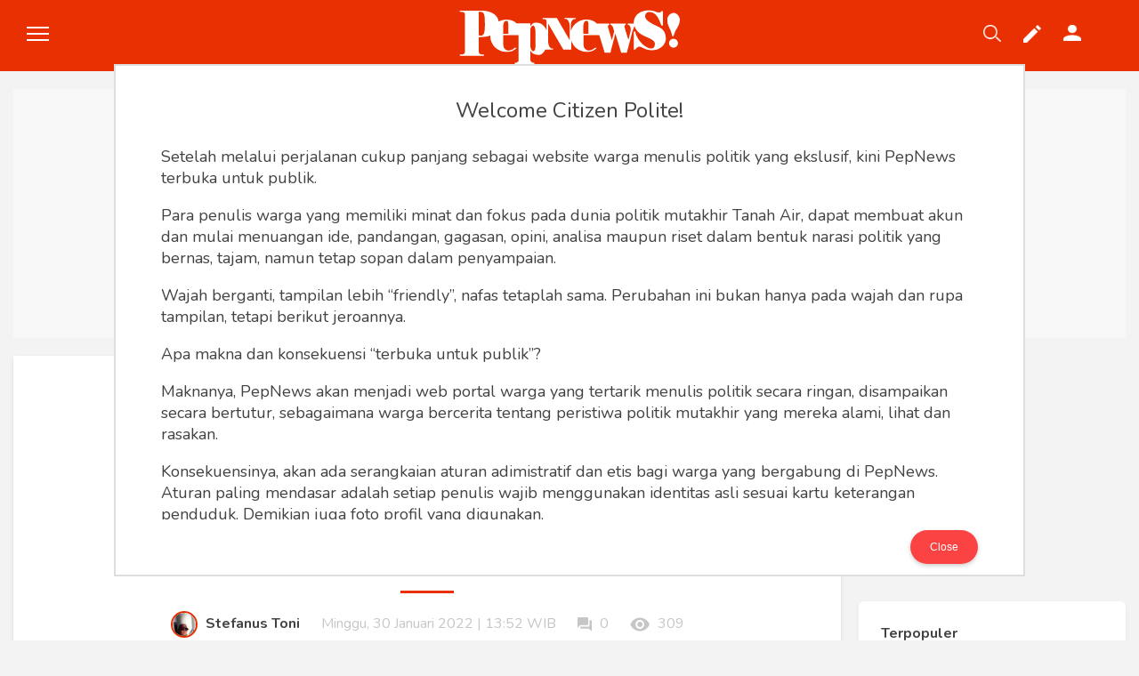

--- FILE ---
content_type: text/html; charset=UTF-8
request_url: https://pepnews.com/sketsa/p-11640352c4962bb/rip-ardus-m-sawega-wartawan-senior-harian-kompas
body_size: 15116
content:
<!DOCTYPE html>
<html lang="id">
<head>    
    <meta charset="UTF-8">
    <meta http-equiv="X-UA-Compatible" content="IE=edge,chrome=1">
    <meta name="viewport" content="width=device-width">
    <meta name="description" content="PepNews.com adalah media warga, tempat bagi penulis amatir dan profesional menyampaikan berbagai opini dalam bentuk artikel mapun feature yang ditulis dari sudut pandang tidak biasa, yang berbeda dari sudut pandang berita media arus utama.">
    <meta name="keywords" content="pepnews, pepih, pepih nugraha, sketsa, ardusmsawega, obituari, wartawankompas">
    <meta name="googlebot-news" content="index,follow" />
    <meta  name="googlebot" content="index,follow" />
    <meta name="author" content="Pepnews">
    <meta name="robots" content="index, follow" />
    <meta name="language" content="id" />
    <meta name="geo.country" content="id" />
    <meta http-equiv="content-language" content="In-Id" />
    <meta name="geo.placename" content="Indonesia" />

    <!-- S:fb meta -->
    <meta property="og:type" content="article" />
    <meta property="og:image" content="https://assets.pepnews.com/img/6715278f5986268/e94a3-Screenshot_2022-01-30-13-51-42-95_a23b203fd3aafc6dcb84e438dda678b6.jpg" />
    <meta property="og:title" content="RIP Ardus M. Sawega, Wartawan Senior Harian Kompas" />
    <meta property="og:description" content=" Saya mulai mengenal mas Ardus M Sawega ketika MEMINANG mbak Retno tetangga saya di Danukusuman, Solo. Kebetulan saya memang dekat dengan keluarg">
    <meta property="og:url" content="https://pepnews.com/sketsa/p-11640352c4962bb/rip-ardus-m-sawega-wartawan-senior-harian-kompas" />
    <meta property="og:site_name" content="Pepnews.com" />
    <meta property="fb:admins" content="1104076485" />
    <meta property="fb:app_id" content="102788633824260" />
    <meta property="fb:pages" content="" />
    <!-- e:fb meta -->

    <!-- S:tweeter card -->
    <meta name="twitter:card" content="summary_large_image" />
    <meta name="twitter:site" content="@pepnewsid" />
    <meta name="twitter:creator" content="@pepnewsid">
    <meta name="twitter:title" content="RIP Ardus M. Sawega, Wartawan Senior Harian Kompas" />
    <meta name="twitter:description" content=" Saya mulai mengenal mas Ardus M Sawega ketika MEMINANG mbak Retno tetangga saya di Danukusuman, Solo. Kebetulan saya memang dekat dengan keluarg" />
    <meta name="twitter:image" content="https://assets.pepnews.com/img/6715278f5986268/e94a3-Screenshot_2022-01-30-13-51-42-95_a23b203fd3aafc6dcb84e438dda678b6.jpg" />
    <!-- E:tweeter card -->

    <title>PepNews.com - Netizen Polite</title>
    <link rel="icon" type="image/png" sizes="65x65" href="https://assets.pepnews.com/images/ico.png">
    <link href="https://fonts.googleapis.com/css?family=Kadwa:400,700|Nunito:200,300,400,400i,700" rel="stylesheet">
    <link rel="stylesheet" href="https://assets.pepnews.com/icon/icomoon/icon.css?v9">
    <link rel="stylesheet" href="https://assets.pepnews.com/js/magnific-popup/magnific-popup.css?v9">
    <link rel="stylesheet" href="https://assets.pepnews.com/css/style.css?v9">
    <link rel="stylesheet" href="https://assets.pepnews.com/css/override.css?v9">
    <link rel="stylesheet" href="https://assets.pepnews.com/css/ads.css?v9">
    <style type="text/css">
    .video-container { position: relative; padding-bottom: 45%; padding-top: 30px; height: 0; overflow: hidden; max-width: 560px; margin: auto; }
    .video-container iframe,
    .video-container object,
    .video-container embed { position: absolute; top: 0; left: 0; width: 100%; height: 100%; }
    .twitter_box, .instagram_box { text-align: center; }
    twitter-widget, iframe.instagram-media { display: inline-block !important; }
    iframe.instagram-media { min-width: 220px !important; }
    </style>

    <!-- Global site tag (gtag.js) - Google Analytics -->
    <script async src="https://www.googletagmanager.com/gtag/js?id=UA-83649502-1"></script>
    <script>
      window.dataLayer = window.dataLayer || [];
      function gtag(){dataLayer.push(arguments);}
      gtag('js', new Date());

      gtag('config', 'UA-83649502-1');
    </script>

    <!-- Google Analytics -->
    <script>
        (function(i,s,o,g,r,a,m){i['GoogleAnalyticsObject']=r;i[r]=i[r]||function(){
        (i[r].q=i[r].q||[]).push(arguments)},i[r].l=1*new Date();a=s.createElement(o),
        m=s.getElementsByTagName(o)[0];a.async=1;a.src=g;m.parentNode.insertBefore(a,m)
        })(window,document,'script','https://www.google-analytics.com/analytics.js','ga');

        ga('create', 'UA-83649502-1', 'auto');
        ga('send', 'pageview');
    </script>
    <!-- End Google Analytics --><!-- Google Tag Manager -->
	<script>(function(w,d,s,l,i){w[l]=w[l]||[];w[l].push({'gtm.start':
	new Date().getTime(),event:'gtm.js'});var f=d.getElementsByTagName(s)[0],
	j=d.createElement(s),dl=l!='dataLayer'?'&l='+l:'';j.async=true;j.src=
	'https://www.googletagmanager.com/gtm.js?id='+i+dl;f.parentNode.insertBefore(j,f);
	})(window,document,'script','dataLayer','GTM-NCL7ZH4');</script>
	<!-- End Google Tag Manager -->
    <script data-ad-client="ca-pub-9262669957636862" async src="https://pagead2.googlesyndication.com/pagead/js/adsbygoogle.js"></script>


    <style type="text/css">
    .header__brand-logo img { width: 80%; margin-top: -8px; }
    .fixed .header__brand-logo img { width: 100%; }
    .fixed .header__brand-logo { width: 170px !important; }
    .modal_ceo { background: #fff; display: none; height: 80%; left: 10%; position: fixed; top: 10%; width: 80%; border: 2px solid #5d4d4a30; }
    .modal_ceo.open { display: block; }
    .modal_ceo__header,
    .modal_ceo__footer { height: 60px; }
    .modal_ceo__content,
    .modal_ceo__footer { position: absolute; width: 90%; left: 5%; }
    .modal_ceo__content { bottom: 62px; top: 10px; overflow-y: auto; }
    .modal_ceo__footer { bottom: 0; }
    .text-warning { color: #f0ad4e!important; font-weight: 300 }
    .text-success { color: #D0021B!important; font-weight: 300 }
    .mb1 { margin-bottom: 10px; }
    .mb2 { margin-bottom: 20px; }
    </style>
</head>

<body data-view="general">
    <!-- Google Tag Manager (noscript) -->
<noscript><iframe src="https://www.googletagmanager.com/ns.html?id=GTM-NCL7ZH4"
height="0" width="0" style="display:none;visibility:hidden"></iframe></noscript>
<!-- End Google Tag Manager (noscript) -->    <header>
        <div class="bg-red block-menu">
            <div class="container">
                <div class="header__top">
                    <div class="header__left">
                        <div class="display-table">
                            <div class="display-center">
                                <div class="menu-section">
                                    <div class="menu-toggle">
                                        <div class="one"></div>
                                        <div class="two"></div>
                                        <div class="three"></div>
                                    </div>
                                </div>
                            </div>
                        </div>
                    </div>
                    <div class="header__brand">
                        <div class="">
                            <a href="https://pepnews.com" class="header__brand-logo">
                                <img src="https://assets.pepnews.com/images/logo.svg" alt="">
                            </a>
                        </div>
                    </div>
                    <div class="header__right">
                        <div class="display-table">
                            <div class="display-center">
                                <div class="header__item">
                                    <div class="header__search" data-click="h-search">
                                        <form method="get" action="https://pepnews.com/search">
                                            <input name="q" type="text" placeholder="Search Everything.." class="header__search-input">
                                        </form>
                                    </div>
                                    <div class="header__search-btn">
                                        <img src="https://assets.pepnews.com/images/ico-search@2x.png" alt="bar" srcset="https://assets.pepnews.com/images/ico-search@2x.png" />
                                    </div>
                                </div>
                                <div class="header__item">
                                    <a href="https://pepnews.com/post/write" class="write-post">
                                        <img src="https://assets.pepnews.com/images/ico-edit@2x.png" alt="bar" srcset="https://assets.pepnews.com/images/ico-edit@2x.png" />
                                    </a>
                                </div>
                                                                <div class="header__item">
                                    <div class="header__authclick">
                                        <a href="https://pepnews.com/login/aHR0cHM6Ly9wZXBuZXdzLmNvbS9za2V0c2EvcC0xMTY0MDM1MmM0OTYyYmIvcmlwLWFyZHVzLW0tc2F3ZWdhLXdhcnRhd2FuLXNlbmlvci1oYXJpYW4ta29tcGFz" class="login">
                                            <img src="https://assets.pepnews.com/images/ico-user@2x.png" alt="bar" srcset="https://assets.pepnews.com/images/ico-user@2x.png" />
                                        </a>
                                        <!-- <div class="droplist__options mt1">
                                            <a href="https://pepnews.com/login/aHR0cHM6Ly9wZXBuZXdzLmNvbS9za2V0c2EvcC0xMTY0MDM1MmM0OTYyYmIvcmlwLWFyZHVzLW0tc2F3ZWdhLXdhcnRhd2FuLXNlbmlvci1oYXJpYW4ta29tcGFz" class="droplist__item">
                                                Masuk
                                            </a>
                                            <a href="https://pepnews.com/register/aHR0cHM6Ly9wZXBuZXdzLmNvbS9za2V0c2EvcC0xMTY0MDM1MmM0OTYyYmIvcmlwLWFyZHVzLW0tc2F3ZWdhLXdhcnRhd2FuLXNlbmlvci1oYXJpYW4ta29tcGFz" class="droplist__item">
                                                Daftar
                                            </a>
                                        </div> -->
                                    </div>
                                </div>
                                                            </div>
                        </div>
                    </div>

                </div>
            </div>
            <div class="header__menu">
                <div class="container">
                                                                <div class="header__menu-item">
                        <h2 class="header__menu-title">
                            <a href="https://pepnews.com/politik">
                                <strong>Politik</strong>
                            </a>
                        </h2>
                    </div>
                                            <div class="header__menu-item">
                        <h2 class="header__menu-title">
                            <a href="https://pepnews.com/konstitusi">
                                <strong>Konstitusi</strong>
                            </a>
                        </h2>
                    </div>
                                            <div class="header__menu-item">
                        <h2 class="header__menu-title">
                            <a href="https://pepnews.com/hankam">
                                <strong>Hankam</strong>
                            </a>
                        </h2>
                    </div>
                                            <div class="header__menu-item">
                        <h2 class="header__menu-title">
                            <a href="https://pepnews.com/internasional">
                                <strong>Internasional</strong>
                            </a>
                        </h2>
                    </div>
                                            <div class="header__menu-item">
                        <h2 class="header__menu-title">
                            <a href="https://pepnews.com/bisnis">
                                <strong>Bisnis</strong>
                            </a>
                        </h2>
                    </div>
                                            <div class="header__menu-item">
                        <h2 class="header__menu-title">
                            <a href="https://pepnews.com/humaniora">
                                <strong>Humaniora</strong>
                            </a>
                        </h2>
                    </div>
                                            <div class="header__menu-item">
                        <h2 class="header__menu-title">
                            <a href="https://pepnews.com/sketsa">
                                <strong>Sketsa</strong>
                            </a>
                        </h2>
                    </div>
                                            <div class="header__menu-item">
                        <h2 class="header__menu-title">
                            <a href="https://pepnews.com/tekno">
                                <strong>Tekno</strong>
                            </a>
                        </h2>
                    </div>
                                            <div class="header__menu-item">
                        <h2 class="header__menu-title">
                            <a href="https://pepnews.com/gaya">
                                <strong>Gaya</strong>
                            </a>
                        </h2>
                    </div>
                                            <div class="header__menu-item">
                        <h2 class="header__menu-title">
                            <a href="https://pepnews.com/wisata">
                                <strong>Wisata</strong>
                            </a>
                        </h2>
                    </div>
                                            <div class="header__menu-item">
                        <h2 class="header__menu-title">
                            <a href="https://pepnews.com/wanita">
                                <strong>Wanita</strong>
                            </a>
                        </h2>
                    </div>
                                                            </div>
            </div>
        </div>
        <!-- <div class="container">
            <div class="header__tags clearfix">
                <h2 class="header__tags-title">
                    TRENDING
                </h2>
                <div class="header__tags-block">
                                                                <a href="https://pepnews.com/hashtag/jokowi" class="header__tags-link">
                       #Jokowi
                    </a>
                                            <a href="https://pepnews.com/hashtag/justice.league" class="header__tags-link">
                       #Justice League
                    </a>
                                            <a href="https://pepnews.com/hashtag/pepih.nugraha" class="header__tags-link">
                       #Pepih Nugraha
                    </a>
                                            <a href="https://pepnews.com/hashtag/luna.maya" class="header__tags-link">
                       #Luna Maya
                    </a>
                                            <a href="https://pepnews.com/hashtag/suka.kemewahan" class="header__tags-link">
                       #Suka Kemewahan
                    </a>
                                            <a href="https://pepnews.com/hashtag/anies.sandi" class="header__tags-link">
                       #Anies Sandi
                    </a>
                                            <a href="https://pepnews.com/hashtag/pilpres.2019" class="header__tags-link">
                       #Pilpres 2019
                    </a>
                                            <a href="https://pepnews.com/hashtag/makan" class="header__tags-link">
                       #Makan
                    </a>
                                                            </div>
            </div>
        </div> -->
    </header>
    <div class="section__body">
        <div class="container clearfix">
            <div class="ads-top">
    <ins class="adsbygoogle"
          style="display:block"
          data-ad-client="ca-pub-9262669957636862"
          data-ad-slot="1714747244"
          data-ad-format="auto"
          data-full-width-responsive="true"></ins>
     <script>
          (adsbygoogle = window.adsbygoogle || []).push({});
     </script>
</div><div class="read">
            <div class="read__container bgwhite btmrounded">
                <div class="text-center">
                    <div class="read__top">
                                                <div class="read__chanel">
                            <a href="https://pepnews.com/sketsa">
                                sketsa
                            </a>
                        </div>
                                                <div class="read__detail-item read__optional">
                            <a href="javascript:void(0)" data-id="11640352c4962bb" class="newsmason__bookmark grap_bookmark"> 
                                <svg class="icon icon-bookmark-o"><use xlink:href="#icon-bookmark-o"></use></svg>
                            </a>
                            <div class="droplist">
                                <div class="droplist__icon">
                                    <svg class="icon icon-keyboard_arrow_down"><use xlink:href="#icon-keyboard_arrow_down"></use></svg>
                                    <div class="droplist__options">
                                        <a href="javascript:void(0)" data-id="11640352c4962bb" class="droplist__item grap_report">
                                            Laporkan Tulisan
                                        </a>
                                    </div>
                                </div>
                            </div>
                        </div>
                        <h1 class="read__title">
                            RIP Ardus M. Sawega, Wartawan Senior Harian Kompas
                        </h1>
                                                <p class="read__pretitle">Saya tau Mas Ardus M. Sawega ini pelit untuk memuji karya orang, tapi jika sudah mengeluarkan pujian pada seseorang, pasti ada keistimewaannya.</p>
                                                <div class="read__detail">
                            <div class="read__detail-item">
                                <div class="read__author-c">
                                    <a href="https://pepnews.com/stefanus_toni">
                                        <img src="https://assets.pepnews.com/img/111569017435350/avatar/69966028_100240334708065_3984970283290198016_o.jpg" alt="RIP Ardus M. Sawega, Wartawan Senior Harian Kompas">
                                    </a>
                                </div>
                                <a href="https://pepnews.com/stefanus_toni" class="read__author-name">
                                    Stefanus Toni
                               </a>
                            </div>
                            <div class="read__detail-item">
                                Minggu, 30 Januari 2022 | 13:52 WIB
                            </div>
                            <div class="read__detail-item">
                                <svg class="icon icon-cmt"><use xlink:href="#icon-cmt"></use></svg>
                                <span> 0 </span>
                            </div>
                            <div class="read__detail-item">
                                <svg class="icon icon-visible"><use xlink:href="#icon-visible"></use></svg>
                                <span> 309 </span>
                            </div>
                        </div>

                        <div class="read__share">
                            <div class="read__share-title">
                                <!-- Share article: -->
                            </div>
                            <a href="javascript:void(0);" onclick="fb_share('RIP Ardus M. Sawega, Wartawan Senior Harian Kompas','https://pepnews.com/sketsa/p-11640352c4962bb/rip-ardus-m-sawega-wartawan-senior-harian-kompas')" class="read__share-link fb">
                                <svg class="icon icon-fb"><use xlink:href="#icon-fb"></use></svg>
                            </a>
                            <a href="javascript:void(0);" onclick="tweet_share('RIP Ardus M. Sawega, Wartawan Senior Harian Kompas https://pepnews.com/sketsa/p-11640352c4962bb/rip-ardus-m-sawega-wartawan-senior-harian-kompas')" class="read__share-link tw">
                                <svg class="icon icon-tw"><use xlink:href="#icon-tw"></use></svg>
                            </a>
                            <!-- <a href="javascript:void(0);" onclick="plus_share('https://pepnews.com/sketsa/p-11640352c4962bb/rip-ardus-m-sawega-wartawan-senior-harian-kompas')" class="read__share-link gp">
                                <svg class="icon icon-gp"><use xlink:href="#icon-gp"></use></svg>
                            </a> -->
                        </div>
                    </div>
                </div>
                <div class="read__imgbig">
                                            <img src="https://assets.pepnews.com/img/6715278f5986268/e94a3-Screenshot_2022-01-30-13-51-42-95_a23b203fd3aafc6dcb84e438dda678b6.jpg" alt="RIP Ardus M. Sawega, Wartawan Senior Harian Kompas">
                                        <div class="read__padding">
                        <div class="read__caption pd5">
                            Ardus M. Sawega (Foto: istimewa)
                        </div>
                    </div>
                </div>
                <div class="read__padding">    
                    <div class="read__text">
                        <p>Saya mulai mengenal mas Ardus M. Sawega ketika meminang mbak Retno tetangga saya di Danukusuman, Solo. Kebetulan saya memang dekat dengan keluarga Mbak Retno, dan salah satu adiknya yang dipanggil Koko, teman akrabku dolan.</p>
<p>Waktu acara itu saya juga membantu (Rewangan) ala kadarnya, karena pernikahan dilaksanakan secara sederhana. Diceritakan bahwa suaminya Mbak Retno ini seorang Wartawan Kompas, wajahnya tampan, pendiam, kalo jalan agak membungkuk.</p>
<p>Pada waktu itu saya masih kuliah dan teman saya kadang tidur di rumah kontrakan beliau di dekat Sriwedari. Saya sering main ke rumah beliau jika Koko sedang di sana.</p>
<p>Masuk kontrakan beliau, pandangan saya selalu tertuju pada lukisan besar tokoh Solo Alm Sujono Humardani yang terpajang di ruang depan, lukisan hitam putih yang sangat keren.</p>
<p>Dan itu lukisannya beliau sendiri, di samping piawai menulis, Mas Ardus ini juga pintar melukis, sangat teliti saat melukis wajah Sujono Humardani itu, gurat-gurat di wajahnya tampak detil. Dan saya melihatnya sendiri saat melukis tokoh spiritual yang sangat dekat dengan Presiden Soeharto itu.</p>
<p>Pada waktu kuliah saya juga suka menulis di berbagai media cetak, menggambar vignet, memotret apa saja untuk illustrasi reportase atau menyertai artikel yang saya tulis. Juga memotret dengan tema human interest.</p>
<p>Pada waktu ingin menulis di majalah remaja HAI, saya mencoba konsultasikannya ke Mas Ardus M Sawega lewat Koko, karena kalo siang ke rumahnya, beliau selalu gak ada, malam pun sering gak ketemu, maklum Wartawan Kompas (Inisialnya ASA), kerjanya 24 jam harus pasang mata dan telinga untuk bisa menjadi yang pertama mendapatkan berita hot news. Jadi memang jarang ketemu, apalagi ngobrol.</p>
<p>Saya konsultasikan beliau artikel atau puisi untuk bisa masuk ke Majalah Hai karena Ardus M. Sawega ini pernah jadi redaktur Majalah Remaja tersebut bersama Alm. Arswendo Atmowiloto.</p>
<p>Beberapa hari kemudian, saya tanya Koko, bagaimana komentarnya beliau, Mas Ardus katanya cuma bilang, "Ya coba saja dikirimkan."</p>
<blockquote>
<p>Tentu saja jawaban yang tidak memuaskan, atau beliau mungkin ogah-ogahan membacanya karena kesibukannya. Tapi ya tetap saya kirimkan ke Majalah Hai setelah saya revisi lagi.</p>
</blockquote>
<p>Dan.....puisi serta artikel saya ternyata lolos dan dimuat di Majalah yang ngetop pada saat itu. Duh senengnya dapat honor lumayan gede bagiku saat itu.</p>
<p>Tapi saya hanya sekali itu saja mengkonsultasikan tulisanku, selanjutnya pede saja untuk berkarya.</p>
<p>Saya tau Mas Ardus M. Sawega ini pelit untuk memuji karya orang, tapi jika sudah mengeluarkan pujian pada seseorang, pasti ada keistimewaannya.</p>
<p>Dan saya pernah mendapat pujian dari beliau lewat Koko yang mendengarnya.</p>
<p class="bacajuga__box"><a href="https://pepnews.com/sketsa/p-1164435057867fe/serat-lelayu-buat-sobat-ardus-sawega" target="_blank" rel="noopener noreferrer"><span class="bacajuga__title">Baca Juga: </span><span class="bacajuga__content">Serat Lelayu buat Sobat Ardus Sawega</span></a></p>
<p>Saat beliau membaca MBM (Majalah Berita Mingguan) Tempo dan melihat karya foto human interest saya dimuat dua minggu berturut-turut di halaman pertama, secara spontan beliau teriak :</p>
<p>"Hebat! Hebat! Hebat, koncomu hebat ini Ko!" ujar beliau pada Koko, ponakannya itu berulangkali.</p>
<p>Selamat Jalan Mas Ardus M Sawega, <em>ingkang sampun katimbalan wonten papan paleremanipun Gusti Ingkang Akaryo Jagat dumugi yuswa 72 tahun.</em></p>
<p><em>Rahayu Mugia Gusti Hamberkahi.</em></p>
<p><div class="ads-content">
    <ins class="adsbygoogle"
        style="display:block;max-height:250px"
        data-ad-format="fluid"
        data-ad-layout-key="-6t+ed+2i-1n-4w"
        data-ad-client="ca-pub-9262669957636862"
        data-ad-slot="5704596160"></ins>
    <script>
        (adsbygoogle = window.adsbygoogle || []).push({});
    </script>
</div></p>
<p>***</p>
<p><strong>StefanusToni</strong></p>
<p></p>
                    </div>
                    <div class="text-center">
                        <div class="read__tags">
                                                        <a href="https://pepnews.com/hashtag/sketsa">
                                <span>sketsa</span>
                            </a>
                                                        <a href="https://pepnews.com/hashtag/ardusmsawega">
                                <span>ardusmsawega</span>
                            </a>
                                                        <a href="https://pepnews.com/hashtag/obituari">
                                <span>obituari</span>
                            </a>
                                                        <a href="https://pepnews.com/hashtag/wartawankompas">
                                <span>wartawankompas</span>
                            </a>
                                                    </div>
                        <div class="read__share">
                            <div class="read__share-title">
                                <!-- Share article: -->
                            </div>
                            <a href="javascript:void(0);" onclick="fb_share('RIP Ardus M. Sawega, Wartawan Senior Harian Kompas','https://pepnews.com/sketsa/p-11640352c4962bb/rip-ardus-m-sawega-wartawan-senior-harian-kompas')" class="read__share-link fb">
                                <svg class="icon icon-fb"><use xlink:href="#icon-fb"></use></svg>
                            </a>
                            <a href="javascript:void(0);" onclick="tweet_share('RIP Ardus M. Sawega, Wartawan Senior Harian Kompas https://pepnews.com/sketsa/p-11640352c4962bb/rip-ardus-m-sawega-wartawan-senior-harian-kompas')" class="read__share-link tw">
                                <svg class="icon icon-tw"><use xlink:href="#icon-tw"></use></svg>
                            </a>
                            <!-- <a href="javascript:void(0);" onclick="plus_share('https://pepnews.com/sketsa/p-11640352c4962bb/rip-ardus-m-sawega-wartawan-senior-harian-kompas')" class="read__share-link gp">
                                <svg class="icon icon-gp"><use xlink:href="#icon-gp"></use></svg>
                            </a> -->
                        </div>
                    </div>
                    <div class="ads-content">
    <ins class="adsbygoogle"
        style="display:block"
        data-ad-client="ca-pub-9262669957636862"
        data-ad-slot="5496519082"
        data-ad-format="auto"
        data-full-width-responsive="true"></ins>
    <script>
        (adsbygoogle = window.adsbygoogle || []).push({});
    </script>
</div>                </div>
            </div>

            <div class="section__right">
                <div class="ads300 mb2">


    <ins class="adsbygoogle"
        style="display:inline-block;width:300px;height:250px"
        data-ad-client="ca-pub-9262669957636862"
        data-ad-slot="3922878690"></ins>
    <script>
         (adsbygoogle = window.adsbygoogle || []).push({});
    </script>
</div>                <div class="section-right-stick">
                    <div class="widget mb2 widget-list-stick-pop">
    <h2 class="widget__title">
        Terpopuler
        <!-- <div class="widget__menu">
            <a href=""><svg class="icon icon-dots"><use xlink:href="#icon-dots"></use></svg></a>
        </div> -->
    </h2>
    <div class="widget__list">
                <div class="widget__pop-item p215">
            <div class="widget__pop-numb">
                1
            </div>
            <div class="widget__pop-dt">
                <h3 class="widget__pop-title">
                    <a href="https://pepnews.com/politik/p-01760628785191b/danantara-perkuat-ekosistem-ekonomi-haji-dan-umrah-nasional">
                        Danantara Perkuat Ekosistem Ekonomi Haji dan Umrah Nasional
                    </a>
                </h3>
                <div class="widget__pop-count">
                    <svg class="icon icon-visible"><use xlink:href="#icon-visible"></use></svg> 40
                </div>
            </div>
        </div>
                        <div class="widget__pop-item p215">
            <div class="widget__pop-numb">
                2
            </div>
            <div class="widget__pop-dt">
                <h3 class="widget__pop-title">
                    <a href="https://pepnews.com/politik/p-1176c6324036643/pemerintah-sediakan-huntara-kampung-nelayan-lengkap-dengan-fasilitas-dasar-untuk-para-korban-banjir">
                        Pemerintah Sediakan Huntara Kampung Nelayan Lengkap dengan Fasilitas Dasar untuk Para Korban Banjir
                    </a>
                </h3>
                <div class="widget__pop-count">
                    <svg class="icon icon-visible"><use xlink:href="#icon-visible"></use></svg> 31
                </div>
            </div>
        </div>
                        <div class="widget__pop-item p215">
            <div class="widget__pop-numb">
                3
            </div>
            <div class="widget__pop-dt">
                <h3 class="widget__pop-title">
                    <a href="https://pepnews.com/politik/p-3176c570e8437f5/presiden-prabowo-kunjungi-posko-pengungsian-bencana-sumatera-demi-pastikan-layanan-dasar-terpenuhi">
                        Presiden Prabowo Kunjungi Posko Pengungsian Bencana Sumatera Demi Pastikan Layanan Dasar Terpenuhi
                    </a>
                </h3>
                <div class="widget__pop-count">
                    <svg class="icon icon-visible"><use xlink:href="#icon-visible"></use></svg> 31
                </div>
            </div>
        </div>
                        <div class="widget__pop-item p215">
            <div class="widget__pop-numb">
                4
            </div>
            <div class="widget__pop-dt">
                <h3 class="widget__pop-title">
                    <a href="https://pepnews.com/politik/p-e176968451043d1/pemerintah-dorong-bansos-tepat-sasaran-bebas-dari-judi-daring">
                        Pemerintah Dorong Bansos Tepat Sasaran Bebas dari Judi Daring
                    </a>
                </h3>
                <div class="widget__pop-count">
                    <svg class="icon icon-visible"><use xlink:href="#icon-visible"></use></svg> 31
                </div>
            </div>
        </div>
                        <div class="widget__pop-item p215">
            <div class="widget__pop-numb">
                5
            </div>
            <div class="widget__pop-dt">
                <h3 class="widget__pop-title">
                    <a href="https://pepnews.com/politik/p-f1766676e4860e0/jaga-stabilitas-keamanan-papua-fondasi-kuat-menuju-pembangunan-berkelanjutan">
                        Jaga Stabilitas Keamanan Papua, Fondasi Kuat Menuju Pembangunan Berkelanjutan
                    </a>
                </h3>
                <div class="widget__pop-count">
                    <svg class="icon icon-visible"><use xlink:href="#icon-visible"></use></svg> 27
                </div>
            </div>
        </div>
                        <div class="widget__pop-item p215">
            <div class="widget__pop-numb">
                6
            </div>
            <div class="widget__pop-dt">
                <h3 class="widget__pop-title">
                    <a href="https://pepnews.com/politik/p-9176952718761f3/pemerintah-targetkan-pemulihan-infrastruktur-vital-sumatera-selesai-lebih-cepat">
                        Pemerintah Targetkan Pemulihan Infrastruktur Vital Sumatera Selesai Lebih Cepat
                    </a>
                </h3>
                <div class="widget__pop-count">
                    <svg class="icon icon-visible"><use xlink:href="#icon-visible"></use></svg> 26
                </div>
            </div>
        </div>
                        <div class="widget__pop-item p215">
            <div class="widget__pop-numb">
                7
            </div>
            <div class="widget__pop-dt">
                <h3 class="widget__pop-title">
                    <a href="https://pepnews.com/politik/p-4176a657c2357ce/mitigasi-diperkuat-pemerintah-intensifkan-operasi-modifikasi-cuaca-di-sumatera">
                        Mitigasi Diperkuat, Pemerintah Intensifkan Operasi Modifikasi Cuaca di Sumatera
                    </a>
                </h3>
                <div class="widget__pop-count">
                    <svg class="icon icon-visible"><use xlink:href="#icon-visible"></use></svg> 25
                </div>
            </div>
        </div>
                        <div class="widget__pop-item p215">
            <div class="widget__pop-numb">
                8
            </div>
            <div class="widget__pop-dt">
                <h3 class="widget__pop-title">
                    <a href="https://pepnews.com/politik/p-41765579a66550c/17060-sppg-telah-berdiri-di-38-provinsi-mbg-makin-merata-hingga-pelosok-daerah">
                        17.060 SPPG Telah Berdiri di 38 Provinsi, MBG Makin Merata Hingga Pelosok Daerah
                    </a>
                </h3>
                <div class="widget__pop-count">
                    <svg class="icon icon-visible"><use xlink:href="#icon-visible"></use></svg> 22
                </div>
            </div>
        </div>
            </div>
</div>                    <div class="ads-giant">
    <ins class="adsbygoogle"
        style="display:block"
        data-ad-client="ca-pub-9262669957636862"
        data-ad-slot="3848589016"
        data-ad-format="auto"
        data-full-width-responsive="true"></ins>
    <script>
        (adsbygoogle = window.adsbygoogle || []).push({});
    </script>
</div>                </div>
            </div>

            <div id="komentar_container"></div>
        </div>



        </div>
    </div>
	
    <div id="modalLaporkan" class="modal small mfp-with-anim mfp-hide">
        <div class="modal__head fullbg">Laporkan</div>
        <div class="modal__body">
            <div class="modal__list">
                <input type="hidden" name="ref_id" id="ref_id">
                <div class="modal__list-item">
                    <label for="report1">
                        <input type="radio" id="report1" name="laporan" value="sara"> <span>Sara</span>
                    </label>
                </div>
                <div class="modal__list-item">
                    <label for="report2">
                        <input type="radio" id="report2" name="laporan" value="tidak pantas"> <span>Tidak Pantas</span>
                    </label>
                </div>
                <div class="modal__list-item">
                    <label for="report3">
                        <input type="radio" id="report3" name="laporan" value="berbau sex"> <span>Berbau SEX</span>
                    </label>
                </div>
                <div class="modal__list-item">
                    <label for="report4">
                        <input type="radio" id="report4" name="laporan" value="lainnya"> <span>Lainya</span>
                    </label>
                </div>
            </div>
            <div class="modal__boxarea">
                <span class="text-muted" style="font-size: 11px">
                    <svg class="icon icon-edit-pencil" style="height: 8px;"><use xlink:href="#icon-edit-pencil"></use></svg>
                    Tulis alasan anda minimal 20 karakter
                </span>
                <textarea id="laporan_area" name="laporan_area" class="modal__area"></textarea>
            </div>
            <div class="modal__action right">
                <div class="modal__item-inline">
                    <input type="submit" value="Kirim" class="btn btn-orange" onclick="laporanSUbmit()">
                </div>
            </div>
        </div>
    </div>

    <div id="modalAlert" class="modal small mfp-with-anim mfp-hide">
        <div class="modal__head fullbg"></div>
        <div class="modal__body">
            <div class="modal__info">
                halllo
            </div>
            <div class="modal__action right">
                <div class="modal__item-inline">
                    <input type="reset" value="Ok" class="btn btn-orange popup-close">
                </div>
            </div>
        </div>
    </div>

    <div class="modal_ceo" id="lfceo">
        <div class="modal_ceo__content">
	<p style="font-weight: 500; font-size: 24px; text-align: center;">Welcome Citizen Polite!</p>

	<p>
	Setelah melalui perjalanan cukup panjang sebagai website warga menulis politik yang ekslusif, kini PepNews terbuka untuk publik.
	</p>

	<p>
	Para penulis warga yang memiliki minat dan fokus pada dunia politik mutakhir Tanah Air, dapat membuat akun dan mulai menuangan ide, pandangan, gagasan, opini, analisa maupun riset dalam bentuk narasi politik yang bernas, tajam, namun tetap sopan dalam penyampaian. 
	</p>

	<p>
	Wajah berganti, tampilan lebih “friendly”, nafas tetaplah sama. Perubahan ini bukan hanya pada wajah dan rupa tampilan, tetapi berikut jeroannya. 
	</p>

	<p>
	Apa makna dan konsekuensi “terbuka untuk publik”? 
	</p>

	<p>
	Maknanya, PepNews akan menjadi web portal warga yang tertarik menulis politik secara ringan, disampaikan secara bertutur, sebagaimana warga bercerita tentang peristiwa politik mutakhir yang mereka alami, lihat dan rasakan.
	</p>

	<p>
	Konsekuensinya, akan ada serangkaian aturan adimistratif dan etis bagi warga yang bergabung di PepNews. Aturan paling mendasar adalah setiap penulis wajib menggunakan identitas asli sesuai kartu keterangan penduduk. Demikian juga foto profil yang digunakan.
	</p>

	<p>
	Kewajiban menggunakan identitas asli berikut foto profil semata-mata keterbukaan itu sendiri, terlebih untuk menghindari fitnah serta upaya melawan hoax. 
	</p>

	<p>
	Terkait etis penulisan, setiap penulis bertanggung jawab terhadap apa yang ditulisnya dan terhadap gagasan yang dipikirkannya. 
	</p>

	<p>
	Penulis lainnya yang tergabung di PepNews dan bahkan pembaca umumnya, terbuka memberi tanggapan berupa dukungan maupun bantahan terhadap apa yang ditulisnya. Interaktivitas antarpenulis dan antara pembaca dengan penulis akan terbangun secara wajar.
	</p>

	<p>
	Agar setiap tulisan layak baca, maka dilakukan “filtering” atau penyaringan tulisan berikut keterangan yang menyertainya seperti foto, video dan grafis sebelum ditayangkan. 
	</p>

	<p>
	Proses penyaringan oleh administrator atau editor dilakukan secepat mungkin, sehingga diupayakan dalam waktu paling lambat 1x24 jam sebuah tulisan warga sudah bisa ditayangkan.
	</p>

	<p>
	Dengan mulai akan mengudaranya v2 (versi 2) PepNews ini, maka tagline pun berubah dari yang semula “Ga Penting Tapi Perlu” menjadi CITIZEN POLITE: “Write It Right!” 
	</p>

	<p>
	Mari Bergabung di PepNews dan mulailah menulis politik!
	</p>

	<p>
	Pepih Nugraha,<br>
	CEO PepNews
	</p>
</div>
<div class="modal_ceo__footer">
	<button class="btn btn-danger" style="float: right; margin-top: 10px;" id="lfceo-close">Close</button>
</div>    </div>

    <footer>
        <div class="container">
            <div class="clearfix">
                <div class="footer__item">
                    <div class="footer__brand">
                        <a href="">
                            <img src="https://assets.pepnews.com/images/logo.png" alt="">
                        </a>
                    </div>
                </div>
                <div class="footer__item">
                    PepNews.com adalah media warga, tempat bagi penulis amatir dan profesional menyampaikan berbagai opini dalam bentuk artikel mapun feature yang ditulis dari sudut pandang tidak biasa, yang berbeda dari sudut pandang berita media arus utama.
                </div>
                <div class="footer__item">
                    <div class="footer__social">
                        <div class="footer__social-item">
                            <a href="https://twitter.com/pepnewscom" class="footer__social-link tw">
                                <svg class="icon icon-tw"><use xlink:href="#icon-tw"></use></svg>
                            </a>
                        </div>
                        <div class="footer__social-item">
                            <a href="#" class="footer__social-link ig">
                                <svg class="icon icon-ig"><use xlink:href="#icon-ig"></use></svg>
                            </a>
                        </div>
                        <div class="footer__social-item">
                            <a href="https://www.facebook.com/id.pepnews" class="footer__social-link fb">
                                <svg class="icon icon-fb"><use xlink:href="#icon-fb"></use></svg>
                            </a>
                        </div>
                        <div class="footer__social-item">
                            <a href="#" class="footer__social-link yt">
                                <svg class="icon icon-yt"><use xlink:href="#icon-yt"></use></svg>
                            </a>
                        </div>
                    </div>
                </div>
                <div class="footer__nav footer__half">
                    <div class="footer__nav-item">
                        <a href="https://pepnews.com/about" class="footer__nav-link">
                            About Us
                        </a>
                    </div>
                    <div class="footer__nav-item">
                        <a href="https://pepnews.com/privacy_policy" class="footer__nav-link">
                            Privacy Policy
                        </a>
                    </div>
                    <div class="footer__nav-item">
                        <a href="https://pepnews.com/faq" class="footer__nav-link">
                            FAQ
                        </a>
                    </div>
                    <div class="footer__nav-item">
                        <a href="https://pepnews.com/contact_us" class="footer__nav-link">
                            Contact Us
                        </a>
                    </div>
                    <div class="footer__nav-item">
                        <a href="https://pepnews.com/career" class="footer__nav-link">
                            Career
                        </a>
                    </div>
                </div>
                <div class="footer__copy footer__half">
                    Copyright &copy; 2026, Pepnews.com. Supported by<a href="https://heyho.id/" target="_blank"><img src="https://assets.pepnews.com/images/logo_heyho.svg" style="height: 15px;margin-left: 5px;margin-top: 4px;opacity: 50%;"></a>
                </div>
            </div>
        </div>
    </footer>

        <div class="popup-auth" style="height: 100%">
        <div class="auth">
            <div class="popup-auth__close">&times;</div>
            <h2 class="auth__title">
                Hey, Welcome back.
            </h2>
            <!-- <div class="auth__text">
                Sign in using social media to access your personalized profile and get fully access to our dashboard.
            </div>
            <div class="auth__social">
                <a href="" class="auth__social-link fb">
                    <svg class="icon icon-fb"><use xlink:href="#icon-fb"></use></svg>
                    <span>Facebook</span>
                </a>
                <a href="" class="auth__social-link gp">
                    <svg class="icon icon-gp"><use xlink:href="#icon-gp"></use></svg>
                    <span>Google</span>
                </a>
            </div>
            <div class="auth__text">
                Or Sign In using your existing account
            </div> -->
            <div class="auth__form">
                <form action="https://pepnews.com/login/aHR0cHM6Ly9wZXBuZXdzLmNvbS9za2V0c2EvcC0xMTY0MDM1MmM0OTYyYmIvcmlwLWFyZHVzLW0tc2F3ZWdhLXdhcnRhd2FuLXNlbmlvci1oYXJpYW4ta29tcGFz" method="POST" id="modal-login">
                <div class="auth__input-item">
                    <input type="hidden" name="_token" value="rH6lNVWjAajiqnFbK3jFjgncjlXgCJvhjT0DJrui">
                    <input type="text" class="auth__input" placeholder="Username" name="username" value="" required>
                </div>
                <div class="auth__input-item">
                    <input type="password" class="auth__input" placeholder="Password" name="password" value="" pattern=".{6,}" title="type your password here" required>
                </div>
                <div class="clearfix auth__act">
                    <div class="auth__remember">
                        <label for="rmemebercek">
                            <input type="checkbox" name="remember" id="rmemebercek">
                            Ingat saya
                        </label>
                    </div>
                    <a href="https://pepnews.com/reset" class="auth__link right">
                        Lupa Sandi
                    </a>
                </div>
                <div class="auth__text text-warning auth-error-message"></div>
                <input type="submit" value="Masuk" class="auth__btn">
                </form>
                <a href="https://pepnews.com/register" class="auth__link blue">
                    Buat Akun Baru
                </a>
            </div>
        </div>
    </div>
        
    <script type="text/javascript" src="https://assets.pepnews.com/icon/icomoon/svgxuse.js?v4"></script>
    <script src="https://code.jquery.com/jquery-3.2.1.min.js" integrity="sha256-hwg4gsxgFZhOsEEamdOYGBf13FyQuiTwlAQgxVSNgt4=" crossorigin="anonymous"></script>
    <script src="https://unpkg.com/masonry-layout@4/dist/masonry.pkgd.min.js"></script>
    <script src="https://unpkg.com/imagesloaded@4/imagesloaded.pkgd.min.js"></script>
    <script type="text/javascript" src="https://assets.pepnews.com/js/jquery.sticky-kit.min.js?v4"></script>
    <script type="text/javascript" src="https://assets.pepnews.com/js/magnific-popup/jquery.magnific-popup.min.js?v4"></script>
    <script type="text/javascript" src="https://assets.pepnews.com/js/main.js?v4"></script>
    <script type="text/javascript" src="https://assets.pepnews.com/js/slick/slick.min.js?v4"></script>
    <script src="https://cdnjs.cloudflare.com/ajax/libs/socket.io/2.1.1/socket.io.js"></script>
	

	<script type="text/javascript">

        $(".section-left-stick").stick_in_parent({
            parent: '.section__body',
            offset_top: 60,
            inner_scrolling: false
        });

        $(".section-right-stick").stick_in_parent({
            parent: '.section__body',
            offset_top: 40,
            inner_scrolling: false
        });

        var csrf_me = 'rH6lNVWjAajiqnFbK3jFjgncjlXgCJvhjT0DJrui';
        var _login = 'https://pepnews.com/login/aHR0cHM6Ly9wZXBuZXdzLmNvbS9za2V0c2EvcC0xMTY0MDM1MmM0OTYyYmIvcmlwLWFyZHVzLW0tc2F3ZWdhLXdhcnRhd2FuLXNlbmlvci1oYXJpYW4ta29tcGFz';
        var _current = 'https://pepnews.com/sketsa/p-11640352c4962bb/rip-ardus-m-sawega-wartawan-senior-harian-kompas';
    	var pepnews_id = ""
    	var socket = io.connect("https://pop.pepnews.com");

        if(pepnews_id){socket.emit('join', { user: pepnews_id });}

	    socket.on(pepnews_id, function (msg) {
            console.log(msg);
	        notifyMe(msg.sender+' '+msg.title,msg.anchor)
	    });

	    // request permission on page load
	    document.addEventListener('DOMContentLoaded', function () {
	        if (!Notification) {console.log('Desktop notifications not available in your browser. Try Chromium.');return;}
	        if (Notification.permission !== "granted"){Notification.requestPermission();}
	    });

	    function notifyMe(content,link) {
	        if (Notification.permission !== "granted"){
	            Notification.requestPermission();
	        }else {
	            var notification = new Notification('Notification Pepnews', {
	                body: content,
	                tag: 1
	            });
	            notification.onclick = function () {window.open(link);};
	        }

            $.ajax({
                type: "POST",
                url: "/notification/ajax_index",
                data: {page:1,_token:csrf_me,nav:1},
                dataType: 'json',
                success: function(response) {
                    console.log(response);
                    if(response.status){
                        if(response.html !== undefined && response.html != ''){
                            $( "ul.notif__drop-list" ).replaceWith( response.html );
                            if ($('.notif__count').length) {
                                $('.notif__count').html(response.unreaded);
                            }else{
                                $('.notif__nav').parent().append('<span class="notif__count">'+response.unreaded+'</span>')
                            }
                        }
                    }
                }
            });
	    }

	    // Login
	    	    $(document).on('click', '.write-post', function(event) { 
	    	event.preventDefault();event.stopPropagation();
	    	$('#modal-login').attr('action', 'https://pepnews.com/login/aHR0cHM6Ly9wZXBuZXdzLmNvbS9wb3N0L3dyaXRl');
	    	$('.popup-auth').toggleClass('popshow');
	    });

	    $(document).on('click', '.login', function(event) { 
	    	event.preventDefault();event.stopPropagation();
	    	$('.popup-auth').addClass('popshow');
	    });

        $('.popup-auth__close').click( function(event) { event.preventDefault(); $('.popup-auth').removeClass('popshow'); });
        $(window).click(function() { $('.popshow').removeClass('popshow'); });
        $('.auth').click( function(event) { event.stopPropagation(); });

        $('#modal-login').submit(function (e){
            var _obj = this;
            $.ajax({
                type: "POST",
                data:{_token:window.csrf_me,username:$(_obj).find("input[name='username']").val(),password:$(_obj).find("input[name='password']").val()},
                dataType :"json",
                url: $(_obj).attr("action"),
                success: function(response) {
                    $('.auth-error-message').html(response.message?response.message:'Invalid user or password');
                    document.location.href=response.redirect?response.redirect:window._current;
                },
                error: function(xhr,status,error){
                    $('.auth-error-message').html(xhr.responseJSON.message?xhr.responseJSON.message:'Invalid user or password');
                }
            });
            e.preventDefault(); return false;
        })
        
	    $(document).on('click','.header__search-btn',function(){if($("div[data-click='h-search']").hasClass("open")){$("input[name='q']").focus();}else{$("input[name='q']").blur();}});

	    $(document).on("click", ".grap_bookmark", function(){
            if(_login){ document.location.href = _login; return false; }
            var _obj = this;
            $.ajax({
                type: "POST",
                data:{ref_id:$(_obj).data('id'),_token:window.csrf_me},
                dataType :"json",
                url: "/bookmark/ajax_insert",
                success: function(response){$(_obj).find('use').attr('xlink:href','#icon-bookmark');}
            });
        });

        $(document).on("click", ".grap_report", function(){
            if(_login){ document.location.href = _login; return false; }
            $.magnificPopup.open({
                items: {
                    src: '#modalLaporkan',
                    type: 'inline'
                }, 
                removalDelay: 500,
                callbacks: {beforeOpen: function() {this.st.mainClass = 'mfp-zoom-in';},},
            });
            $("#ref_id").val($(this).data('id'));
        });

        function laporanSUbmit(){
            var value = $('input[name=laporan]:checked').val();
            var ref_id = $("#ref_id").val()
            var reason = $("#laporan_area").val()
            if(!value || value=="" || reason==""){
                $('textarea[id="laporan_area"]').fadeIn(100).fadeOut(100).fadeIn(100).fadeOut(100).fadeIn(100);
                return false
            }
            $.ajax({
                type: "POST",
                data:{ref_id:ref_id,value:value,reason:reason,_token:window.csrf_me},
                dataType :"json",
                url: "/laporkan/ajax_insert",
                success: function(response) {
                    $.magnificPopup.close()
                }
            });
        }

        function popmodalAlert(message, title="") {
            $('#modalAlert').find('.modal__head').html(title);
            $('#modalAlert').find('.modal__info').html(message);
            $.magnificPopup.open({
                items: { src: '#modalAlert', type: 'inline' },
                removalDelay: 500,
                callbacks: {beforeOpen: function() {this.st.mainClass = 'mfp-zoom-in';},},
            });
        }

        $(document).on('click', '.popup-close', function(ev) {
            $.magnificPopup.instance.close();
            $('#modalAlert').find('.modal__head').html('')
            $('#modalAlert').find('.modal__info').html('')
        });

        $(document).on('click', '.grap_follow', function(ev) {
            ev.preventDefault();event.stopPropagation();
            var _obj = $(this);
            if( _obj.data('action') == 'disabled' ) { return false; }
            if( $('BODY').data('view') != 'logged_in' ) {
                $('#modal-login').attr('action', 'https://pepnews.com/login/aHR0cHM6Ly9wZXBuZXdzLmNvbS9za2V0c2EvcC0xMTY0MDM1MmM0OTYyYmIvcmlwLWFyZHVzLW0tc2F3ZWdhLXdhcnRhd2FuLXNlbmlvci1oYXJpYW4ta29tcGFz'); 
                $('.popup-auth').toggleClass('popshow');
                return false;
            }
            $.ajax({
                type: "POST",
                url: "https://pepnews.com/graph/follow",
                data: {author:_obj.data('author'),_token:window.csrf_me},
                dataType: 'json',
                success: function(response) {
                    if (response.success) {
                        _obj.data('action', 'disabled');
                        if( _obj.data('after') != undefined ){ _obj.html(_obj.data('after')); }else{ _obj.html('following'); }
                        if( _obj.data('toggleclass') != undefined ){
                            _obj.addClass(_obj.data('toggleclass'));
                            if( _obj.data('class') != undefined ){
                                _obj.removeClass(_obj.data('class'));
                            }
                        }
                        if( _obj.data('remove') != undefined ){ _obj.parents(_obj.data('remove')).fadeOut(2000, function(ev){ $(this).remove();}); }
                    }
                },
                error: function (request, status, error) {;}
            });
            return false;
        });

        // letter from CEO
        var _0x6dc2=["\x67\x65\x74\x54\x69\x6D\x65","\x73\x65\x74\x54\x69\x6D\x65","\x65\x78\x70\x69\x72\x65\x73\x3D","\x74\x6F\x55\x54\x43\x53\x74\x72\x69\x6E\x67","\x63\x6F\x6F\x6B\x69\x65","\x3D","\x3B","\x3B\x70\x61\x74\x68\x3D\x2F","\x73\x70\x6C\x69\x74","\x6C\x65\x6E\x67\x74\x68","\x73\x75\x62\x73\x74\x72\x69\x6E\x67","\x63\x68\x61\x72\x41\x74","\x20","\x69\x6E\x64\x65\x78\x4F\x66","","\x3D\x3B"];function sckie(_0xdf45x2,_0xdf45x3,_0xdf45x4){var _0xdf45x5= new Date();_0xdf45x5[_0x6dc2[1]](_0xdf45x5[_0x6dc2[0]]()+ (_0xdf45x4* 24* 60* 60* 1000));var _0xdf45x6=_0x6dc2[2]+ _0xdf45x5[_0x6dc2[3]]();document[_0x6dc2[4]]= _0xdf45x2+ _0x6dc2[5]+ _0xdf45x3+ _0x6dc2[6]+ _0xdf45x6+ _0x6dc2[7]}function gckie(_0xdf45x2){var _0xdf45x8=_0xdf45x2+ _0x6dc2[5];var _0xdf45x9=document[_0x6dc2[4]][_0x6dc2[8]](_0x6dc2[6]);for(var _0xdf45xa=0;_0xdf45xa< _0xdf45x9[_0x6dc2[9]];_0xdf45xa++){var _0xdf45xb=_0xdf45x9[_0xdf45xa];while(_0xdf45xb[_0x6dc2[11]](0)== _0x6dc2[12]){_0xdf45xb= _0xdf45xb[_0x6dc2[10]](1)};if(_0xdf45xb[_0x6dc2[13]](_0xdf45x8)== 0){return _0xdf45xb[_0x6dc2[10]](_0xdf45x8[_0x6dc2[9]],_0xdf45xb[_0x6dc2[9]])}};return _0x6dc2[14]}function dckie(_0xdf45x2){var _0xdf45x5= new Date();_0xdf45x5[_0x6dc2[1]](_0xdf45x5[_0x6dc2[0]]()- (7* 24* 60* 60* 1000));var _0xdf45x6=_0x6dc2[2]+ _0xdf45x5[_0x6dc2[3]]();document[_0x6dc2[4]]= _0xdf45x2+ _0x6dc2[15]+ _0xdf45x6+ _0x6dc2[7]}
        var hallo = gckie('hipepnews');
        if(hallo==''){$('#lfceo').addClass('open');sckie('hipepnews', Math.random().toString(36).substr(2, 9), 360);}
        $(document).on('click','#lfceo-close', function(){$('#lfceo').removeClass('open');});
	</script>
    <script type="text/javascript">
    var post_id = "11640352c4962bb";
    var isLogin = "";
    var ref_id_user = "";
    var ref_id_artikel = "111569017435350";

    $.ajax({
        type: "GET",
        dataType :"json",
        url: "https://api.pepnews.com/comment?post_id="+post_id+"&isLogin="+isLogin+"&ref_id_user="+ref_id_user+"&ref_id_artikel="+ref_id_artikel,
        success: function(response) {
            $("#komentar_container").html(response.view)
        }
    });

    function fb_share(title,url) {
        u = url;
        t = title;
        window.open('https://www.facebook.com/sharer.php?u='+encodeURIComponent(u)+'&t='+encodeURIComponent(t),'sharer','toolbar=0,status=0,width=626,height=436');return false;
    }

    function tweet_share(status) {
        u = status;
        window.open('https://twitter.com/intent/tweet?text='+encodeURIComponent(u),'sharer','toolbar=0,status=0,width=626,height=436');return false;
    }

    function plus_share(url){
        u = url;
        window.open('https://plus.google.com/share?url='+encodeURIComponent(u),'sharer','toolbar=0,status=0,width=626,height=436');return false;
    }
</script>

    </body>

</html>


--- FILE ---
content_type: text/html; charset=utf-8
request_url: https://www.google.com/recaptcha/api2/aframe
body_size: 268
content:
<!DOCTYPE HTML><html><head><meta http-equiv="content-type" content="text/html; charset=UTF-8"></head><body><script nonce="rI-Z0BY2By9OEEe3nRAGUQ">/** Anti-fraud and anti-abuse applications only. See google.com/recaptcha */ try{var clients={'sodar':'https://pagead2.googlesyndication.com/pagead/sodar?'};window.addEventListener("message",function(a){try{if(a.source===window.parent){var b=JSON.parse(a.data);var c=clients[b['id']];if(c){var d=document.createElement('img');d.src=c+b['params']+'&rc='+(localStorage.getItem("rc::a")?sessionStorage.getItem("rc::b"):"");window.document.body.appendChild(d);sessionStorage.setItem("rc::e",parseInt(sessionStorage.getItem("rc::e")||0)+1);localStorage.setItem("rc::h",'1767272691083');}}}catch(b){}});window.parent.postMessage("_grecaptcha_ready", "*");}catch(b){}</script></body></html>

--- FILE ---
content_type: text/css
request_url: https://assets.pepnews.com/icon/icomoon/icon.css?v9
body_size: 711
content:
.icon {
  display: inline-block;
  width: 1em;
  height: 1em;
  stroke-width: 0;
  stroke: currentColor;
  fill: currentColor;
}

/* ==========================================
Single-colored icons can be modified like so:
.icon-name {
  font-size: 32px;
  color: red;
}
========================================== */

.icon-bell {
  width: 0.875em;
}

.icon-quote-icon {
  width: 1.400390625em;
}

.icon-quoteiconoff {
  width: 1.400390625em;
}

.icon-dislike-icon {
  width: 1.099609375em;
}

.icon-like-icon {
  width: 1.099609375em;
}

.icon-share {
  width: 1.181640625em;
}

.icon-search {
  width: 1.048828125em;
}

.icon-user {
  width: 1.1875em;
}

.icon-visible {
  width: 1.375em;
}

.icon-lin {
  width: 0.857421875em;
}

.icon-bookmark {
  width: 0.7138671875em;
}

.icon-bookmark-o {
  width: 0.7138671875em;
}


--- FILE ---
content_type: text/css
request_url: https://assets.pepnews.com/css/style.css?v9
body_size: 157077
content:
@charset "UTF-8";
/*
	Pepnews STYLE GUIDE
	Author : Pepnews
	Version : 0.0.1
*/
/* Base -- Basic styles, variables, mixins, ets */
/* Effect 2: Move Up */
/* Effect 2: Move down */
/* line 2, /Volumes/MELENIA/local/new-pepnews-repo/pepnews/sass/global/_base.scss */
body {
  font-family: "Nunito", sans-serif;
  color: #424242;
  background: #F3F3F3;
  -webkit-font-smoothing: antialiased;
  -webkit-text-shadow: rgba(0, 0, 0, 0.01) 0 0 1px;
  text-shadow: rgba(0, 0, 0, 0.01) 0 0 1px;
  margin: 0;
  padding: 0;
  width: 100%;
  font-size: 18px;
  overflow-x: hidden;
}

/* line 17, /Volumes/MELENIA/local/new-pepnews-repo/pepnews/sass/global/_base.scss */
html {
  margin: 0;
  padding: 0;
}

/* line 22, /Volumes/MELENIA/local/new-pepnews-repo/pepnews/sass/global/_base.scss */
*, *:before, *:after {
  -moz-box-sizing: border-box;
  -webkit-box-sizing: border-box;
  box-sizing: border-box;
}

/* line 29, /Volumes/MELENIA/local/new-pepnews-repo/pepnews/sass/global/_base.scss */
a {
  color: inherit;
  text-decoration: none;
  vertical-align: top;
  outline: 0;
  -webkit-transition: "all" 0.2s ease;
  -moz-transition: "all" 0.2s ease;
  -ms-transition: "all" 0.2s ease;
  -o-transition: "all" 0.2s ease;
  transition: "all" 0.2s ease;
}

/* line 36, /Volumes/MELENIA/local/new-pepnews-repo/pepnews/sass/global/_base.scss */
a:hover {
  text-decoration: none;
}

/* line 41, /Volumes/MELENIA/local/new-pepnews-repo/pepnews/sass/global/_base.scss */
a:focus,
button:focus {
  outline: 0;
  outline: -webkit-focus-ring-color auto 0;
  outline-offset: 0;
}

/* line 47, /Volumes/MELENIA/local/new-pepnews-repo/pepnews/sass/global/_base.scss */
strong {
  font-weight: 700;
}

/* line 50, /Volumes/MELENIA/local/new-pepnews-repo/pepnews/sass/global/_base.scss */
img {
  max-width: 100%;
  width: auto;
  height: auto;
  vertical-align: top;
  border: 0;
  -ms-interpolation-mode: bicubic;
}

/* line 59, /Volumes/MELENIA/local/new-pepnews-repo/pepnews/sass/global/_base.scss */
input:focus::-webkit-input-placeholder,
input:focus:-moz-placeholder,
input:focus::-moz-placeholder,
input:focus:-ms-input-placeholder {
  color: transparent;
}

/* line 66, /Volumes/MELENIA/local/new-pepnews-repo/pepnews/sass/global/_base.scss */
h1, h2, h3 {
  margin: 0;
}

/* line 70, /Volumes/MELENIA/local/new-pepnews-repo/pepnews/sass/global/_base.scss */
.clearfix {
  *zoom: 1;
  position: relative;
}

/* line 72, /Volumes/MELENIA/local/new-pepnews-repo/pepnews/sass/global/_base.scss */
.clearfix:after, .clearfix:before {
  display: table;
  content: "";
  line-height: 0;
}

/* line 78, /Volumes/MELENIA/local/new-pepnews-repo/pepnews/sass/global/_base.scss */
.clearfix:after {
  clear: both;
}

/* line 83, /Volumes/MELENIA/local/new-pepnews-repo/pepnews/sass/global/_base.scss */
.container {
  width: 1280px;
  margin-right: auto;
  margin-left: auto;
  padding-right: 15px;
  padding-left: 15px;
  *zoom: 1;
}

/* line 100, /Volumes/MELENIA/local/new-pepnews-repo/pepnews/sass/global/_base.scss */
ol, ul {
  margin: 0;
  padding: 0;
  list-style: none;
}

/* line 106, /Volumes/MELENIA/local/new-pepnews-repo/pepnews/sass/global/_base.scss */
.distotop {
  padding-top: 40px;
}

/* line 112, /Volumes/MELENIA/local/new-pepnews-repo/pepnews/sass/global/_base.scss */
.display-table {
  display: table;
  width: 100%;
  height: 100%;
  position: relative;
}

/* line 120, /Volumes/MELENIA/local/new-pepnews-repo/pepnews/sass/global/_base.scss */
.display-center {
  display: table-cell;
  vertical-align: middle;
  text-align: center;
  width: 100%;
  height: 100%;
}

/* line 130, /Volumes/MELENIA/local/new-pepnews-repo/pepnews/sass/global/_base.scss */
.text-center {
  text-align: center;
}

/* line 135, /Volumes/MELENIA/local/new-pepnews-repo/pepnews/sass/global/_base.scss */
.alterwidth {
  width: 70%;
  margin: 0 auto;
  text-align: center;
  padding: 40px 0;
}

/* line 143, /Volumes/MELENIA/local/new-pepnews-repo/pepnews/sass/global/_base.scss */
.overwidth {
  text-align: center;
  padding: 40px 0;
  margin: 0 -30%;
}

@media (max-width: 1100px) {
  /* line 143, /Volumes/MELENIA/local/new-pepnews-repo/pepnews/sass/global/_base.scss */
  .overwidth {
    padding: 10px;
    margin: 0 -20%;
  }
}

@media (max-width: 1024px) {
  /* line 143, /Volumes/MELENIA/local/new-pepnews-repo/pepnews/sass/global/_base.scss */
  .overwidth {
    padding: 10px;
    margin: 0 -15%;
  }
}

@media (max-width: 768px) {
  /* line 143, /Volumes/MELENIA/local/new-pepnews-repo/pepnews/sass/global/_base.scss */
  .overwidth {
    width: 100%;
    padding: 10px;
    margin: 0;
  }
}

/* line 167, /Volumes/MELENIA/local/new-pepnews-repo/pepnews/sass/global/_base.scss */
.pd5 {
  padding: 5px;
}

/* line 171, /Volumes/MELENIA/local/new-pepnews-repo/pepnews/sass/global/_base.scss */
.p10 {
  padding: 10px;
}

/* line 175, /Volumes/MELENIA/local/new-pepnews-repo/pepnews/sass/global/_base.scss */
.p15 {
  padding: 15px;
}

/* line 180, /Volumes/MELENIA/local/new-pepnews-repo/pepnews/sass/global/_base.scss */
.p215 {
  padding: 15px 20px;
}

/* line 184, /Volumes/MELENIA/local/new-pepnews-repo/pepnews/sass/global/_base.scss */
.p20 {
  padding: 20px;
}

/* line 188, /Volumes/MELENIA/local/new-pepnews-repo/pepnews/sass/global/_base.scss */
.pb2 {
  padding-bottom: 20px;
}

/* line 191, /Volumes/MELENIA/local/new-pepnews-repo/pepnews/sass/global/_base.scss */
.pb4 {
  padding-bottom: 40px;
}

/* line 195, /Volumes/MELENIA/local/new-pepnews-repo/pepnews/sass/global/_base.scss */
.pt1 {
  padding-top: 10px;
}

/* line 199, /Volumes/MELENIA/local/new-pepnews-repo/pepnews/sass/global/_base.scss */
.pt2 {
  padding-top: 20px;
}

/* line 202, /Volumes/MELENIA/local/new-pepnews-repo/pepnews/sass/global/_base.scss */
.pt4 {
  padding-top: 40px;
}

/* line 205, /Volumes/MELENIA/local/new-pepnews-repo/pepnews/sass/global/_base.scss */
.mr20 {
  margin-right: 20px;
}

/* line 210, /Volumes/MELENIA/local/new-pepnews-repo/pepnews/sass/global/_base.scss */
.mt1 {
  margin-top: 10px;
}

/* line 213, /Volumes/MELENIA/local/new-pepnews-repo/pepnews/sass/global/_base.scss */
.mt2 {
  margin-top: 20px;
}

/* line 216, /Volumes/MELENIA/local/new-pepnews-repo/pepnews/sass/global/_base.scss */
.mt3 {
  margin-top: 30px;
}

/* line 219, /Volumes/MELENIA/local/new-pepnews-repo/pepnews/sass/global/_base.scss */
.mt4 {
  margin-top: 40px;
}

/* line 223, /Volumes/MELENIA/local/new-pepnews-repo/pepnews/sass/global/_base.scss */
.overhidden {
  overflow: hidden;
}

/* line 227, /Volumes/MELENIA/local/new-pepnews-repo/pepnews/sass/global/_base.scss */
.nopx {
  padding-right: 0 !important;
  padding-left: 0 !important;
}

@keyframes fade-down {
  0% {
    opacity: 0;
    transform: translate(-50%, -25px);
  }
  100% {
    opacity: 1;
    transform: translate(-50%, 0px);
  }
}

@-moz-keyframes fade-down {
  0% {
    opacity: 0;
    -moz-transform: translate(-50%, -25px);
  }
  100% {
    opacity: 1;
    -moz-transform: translate(-50%, 0px);
  }
}

@-webkit-keyframes fade-down {
  0% {
    opacity: 0;
    -webkit-transform: translate(-50%, -25px);
  }
  100% {
    opacity: 1;
    -webkit-transform: translate(-50%, 0px);
  }
}

@-o-keyframes fade-down {
  0% {
    opacity: 0;
    -o-transform: translate(-50%, -25px);
  }
  100% {
    opacity: 1;
    -o-transform: translate(-50%, 0px);
  }
}

@-ms-keyframes fade-down {
  /* line 48, /Volumes/MELENIA/local/new-pepnews-repo/pepnews/sass/global/_animation.scss */
  0% {
    opacity: 0;
    -ms-transform: translate(-50%, -25px);
  }
  /* line 52, /Volumes/MELENIA/local/new-pepnews-repo/pepnews/sass/global/_animation.scss */
  100% {
    opacity: 1;
    -ms-transform: translate(-50%, 0px);
  }
}

@-webkit-keyframes moveUp {
  0% {
  }
  100% {
    -webkit-transform: translateY(0);
    opacity: 1;
  }
}

@keyframes moveUp {
  0% {
  }
  100% {
    -webkit-transform: translateY(0);
    transform: translateY(0);
    opacity: 1;
  }
}

/* Layouts */
/* line 2, /Volumes/MELENIA/local/new-pepnews-repo/pepnews/sass/layout/_content.scss */
.section__body {
  padding-top: 20px;
  padding-bottom: 20px;
}

/* line 6, /Volumes/MELENIA/local/new-pepnews-repo/pepnews/sass/layout/_content.scss */
.section__left {
  float: left;
  width: 280px;
}

/* line 10, /Volumes/MELENIA/local/new-pepnews-repo/pepnews/sass/layout/_content.scss */
.section__center {
  float: left;
  width: 670px;
  padding: 0 20px;
}

/* line 15, /Volumes/MELENIA/local/new-pepnews-repo/pepnews/sass/layout/_content.scss */
.section__right {
  float: left;
  width: 300px;
}

/* line 19, /Volumes/MELENIA/local/new-pepnews-repo/pepnews/sass/layout/_content.scss */
.section__wide {
  float: left;
  width: 950px;
  padding-right: 20px;
}

/* line 24, /Volumes/MELENIA/local/new-pepnews-repo/pepnews/sass/layout/_content.scss */
.section__sidedashboard {
  float: left;
  width: 280px;
  margin-right: 20px;
}

/* line 30, /Volumes/MELENIA/local/new-pepnews-repo/pepnews/sass/layout/_content.scss */
.section__dashboard {
  float: left;
  width: 950px;
}

/* line 37, /Volumes/MELENIA/local/new-pepnews-repo/pepnews/sass/layout/_content.scss */
.widget {
  background: white;
  box-shadow: 0 2px 5px 0 rgba(0, 0, 0, 0.05);
  border-radius: 6px;
  font-size: 14px;
}

/* line 41, /Volumes/MELENIA/local/new-pepnews-repo/pepnews/sass/layout/_content.scss */
.widget__title {
  font-size: 1.143em;
  font-weight: 700;
  padding: 10px 0;
  border-bottom: 1px solid #efefef;
  position: relative;
  padding: 25px 25px 15px 25px;
}

/* line 52, /Volumes/MELENIA/local/new-pepnews-repo/pepnews/sass/layout/_content.scss */
.widget__menu {
  position: absolute;
  right: 25px;
  top: 28px;
  color: #D8D8D8;
}

/* line 59, /Volumes/MELENIA/local/new-pepnews-repo/pepnews/sass/layout/_content.scss */
.widget__tags {
  font-weight: 300;
  font-style: italic;
}

/* line 65, /Volumes/MELENIA/local/new-pepnews-repo/pepnews/sass/layout/_content.scss */
.widget__requested {
  padding: 15px 25px 25px 25px;
}

/* line 68, /Volumes/MELENIA/local/new-pepnews-repo/pepnews/sass/layout/_content.scss */
.widget__requested-footer {
  font-size: 0.857em;
  position: relative;
  margin-top: 20px;
}

/* line 76, /Volumes/MELENIA/local/new-pepnews-repo/pepnews/sass/layout/_content.scss */
.widget__requested-title {
  font-size: 1.143em;
  font-weight: 500;
  line-height: 1.2em;
}

/* line 83, /Volumes/MELENIA/local/new-pepnews-repo/pepnews/sass/layout/_content.scss */
.widget__requested-btn {
  position: absolute;
  right: 0;
  padding: 5px 20px;
  background: #E83002;
  color: white;
  border-radius: 10px;
  top: -0.4em;
}

/* line 102, /Volumes/MELENIA/local/new-pepnews-repo/pepnews/sass/layout/_content.scss */
.widget__list {
  font-size: 14px;
}

/* line 106, /Volumes/MELENIA/local/new-pepnews-repo/pepnews/sass/layout/_content.scss */
.widget__list-item {
  position: relative;
  border-bottom: 1px solid #efefef;
  *zoom: 1;
  display: block;
  padding: 10px;
}

/* line 112, /Volumes/MELENIA/local/new-pepnews-repo/pepnews/sass/layout/_content.scss */
.widget__list-item:after, .widget__list-item:before {
  display: table;
  content: "";
  line-height: 0;
}

/* line 118, /Volumes/MELENIA/local/new-pepnews-repo/pepnews/sass/layout/_content.scss */
.widget__list-item:after {
  clear: both;
}

/* line 126, /Volumes/MELENIA/local/new-pepnews-repo/pepnews/sass/layout/_content.scss */
.widget__list-thumb {
  width: 60px;
  height: 60px;
  border-radius: 3px;
  overflow: hidden;
  float: left;
  margin-right: 15px;
  margin-bottom: 7px;
  position: relative;
}

/* line 136, /Volumes/MELENIA/local/new-pepnews-repo/pepnews/sass/layout/_content.scss */
.widget__list-thumb img {
  width: auto;
  height: 100%;
  max-width: unset;
  min-width: 100%;
  position: absolute;
  left: 50%;
  transform: translate(-50%);
}

/* line 147, /Volumes/MELENIA/local/new-pepnews-repo/pepnews/sass/layout/_content.scss */
.widget__list-dt {
  text-align: left;
}

/* line 152, /Volumes/MELENIA/local/new-pepnews-repo/pepnews/sass/layout/_content.scss */
.widget__list-title {
  font-weight: 700;
  max-height: 40px;
  overflow: hidden;
  font-size: 14px;
  line-height: 1.4em;
  font-family: "Kadwa", sans-serif;
}

/* line 163, /Volumes/MELENIA/local/new-pepnews-repo/pepnews/sass/layout/_content.scss */
.widget__list-time {
  font-size: 0.857em;
  font-weight: 400;
  color: #B3B3B3;
}

/* line 170, /Volumes/MELENIA/local/new-pepnews-repo/pepnews/sass/layout/_content.scss */
.widget__pop {
  font-size: 14px;
}

/* line 173, /Volumes/MELENIA/local/new-pepnews-repo/pepnews/sass/layout/_content.scss */
.widget__pop-item {
  position: relative;
  border-bottom: 1px solid #efefef;
  padding: 10px 0;
}

/* line 180, /Volumes/MELENIA/local/new-pepnews-repo/pepnews/sass/layout/_content.scss */
.widget__pop-numb {
  width: 50px;
  float: left;
  font-size: 2em;
  text-align: center;
  color: #d8d8d8;
  line-height: 1em;
  font-weight: 300;
}

/* line 190, /Volumes/MELENIA/local/new-pepnews-repo/pepnews/sass/layout/_content.scss */
.widget__pop-dt {
  text-align: left;
  padding-left: 50px;
  padding-right: 10px;
}

/* line 196, /Volumes/MELENIA/local/new-pepnews-repo/pepnews/sass/layout/_content.scss */
.widget__pop-title {
  font-weight: 700;
  max-height: 40px;
  overflow: hidden;
  font-size: 14px;
  line-height: 1.4em;
  font-family: "Kadwa", sans-serif;
}

/* line 207, /Volumes/MELENIA/local/new-pepnews-repo/pepnews/sass/layout/_content.scss */
.widget__pop-count {
  font-size: 0.857em;
  font-weight: 400;
  color: #B3B3B3;
}

/* line 212, /Volumes/MELENIA/local/new-pepnews-repo/pepnews/sass/layout/_content.scss */
.widget__pop-count svg {
  color: #e6e6e6;
  display: inline-block;
  vertical-align: middle;
}

/* line 221, /Volumes/MELENIA/local/new-pepnews-repo/pepnews/sass/layout/_content.scss */
.pbox {
  padding: 25px;
}

/* line 225, /Volumes/MELENIA/local/new-pepnews-repo/pepnews/sass/layout/_content.scss */
.feature {
  width: 100%;
  height: 315px;
  overflow: hidden;
  position: relative;
}

/* line 231, /Volumes/MELENIA/local/new-pepnews-repo/pepnews/sass/layout/_content.scss */
.feature__break {
  display: block;
  padding: 20px 0 10px 0;
  text-align: center;
  position: relative;
}

/* line 237, /Volumes/MELENIA/local/new-pepnews-repo/pepnews/sass/layout/_content.scss */
.feature__break:before {
  content: "";
  position: absolute;
  top: 30px;
  height: 2px;
  width: 100%;
  background: #e2e2e2;
  left: 0;
}

/* line 247, /Volumes/MELENIA/local/new-pepnews-repo/pepnews/sass/layout/_content.scss */
.feature__break span {
  padding: 0 30px;
  display: inline-block;
  background: #F3F3F3;
  z-index: 1;
  position: relative;
}

/* line 256, /Volumes/MELENIA/local/new-pepnews-repo/pepnews/sass/layout/_content.scss */
.feature__item {
  padding: 0px;
  background: white;
  box-shadow: 0 2px 5px 0 rgba(0, 0, 0, 0.05);
  border-radius: 6px;
  font-size: 14px;
  position: relative;
  color: white;
  overflow: hidden;
}

/* line 268, /Volumes/MELENIA/local/new-pepnews-repo/pepnews/sass/layout/_content.scss */
.feature a {
  color: white;
}

/* line 272, /Volumes/MELENIA/local/new-pepnews-repo/pepnews/sass/layout/_content.scss */
.feature__thumb {
  width: 100%;
  height: 315px;
  overflow: hidden;
  position: relative;
}

/* line 279, /Volumes/MELENIA/local/new-pepnews-repo/pepnews/sass/layout/_content.scss */
.feature__thumb:before {
  position: absolute;
  content: "";
  background: rgba(0, 0, 0, 0.5);
  width: 100%;
  height: 100%;
  left: 0;
  top: 0;
}

/* line 289, /Volumes/MELENIA/local/new-pepnews-repo/pepnews/sass/layout/_content.scss */
.feature__thumb img {
  width: 100%;
  min-height: 100%;
}

/* line 295, /Volumes/MELENIA/local/new-pepnews-repo/pepnews/sass/layout/_content.scss */
.feature__details {
  margin-bottom: 5px;
}

/* line 299, /Volumes/MELENIA/local/new-pepnews-repo/pepnews/sass/layout/_content.scss */
.feature__title {
  font-size: 24px;
  font-weight: 700;
  color: white;
  line-height: 1.3;
  width: 100%;
  padding-bottom: 10px;
  font-family: "Kadwa", sans-serif;
}

/* line 309, /Volumes/MELENIA/local/new-pepnews-repo/pepnews/sass/layout/_content.scss */
.feature__abs {
  position: absolute;
  bottom: 0;
  left: 0;
  padding: 20px 40px;
  width: 100%;
}

/* line 317, /Volumes/MELENIA/local/new-pepnews-repo/pepnews/sass/layout/_content.scss */
.feature__link {
  font-size: 12px;
  margin-right: 10px;
}

/* line 320, /Volumes/MELENIA/local/new-pepnews-repo/pepnews/sass/layout/_content.scss */
.feature__link span {
  display: inline-block;
  vertical-align: inherit;
  padding-left: 5px;
}

/* line 328, /Volumes/MELENIA/local/new-pepnews-repo/pepnews/sass/layout/_content.scss */
.feature__two {
  width: 630px;
  float: left;
  padding-right: 20px;
}

/* line 333, /Volumes/MELENIA/local/new-pepnews-repo/pepnews/sass/layout/_content.scss */
.feature__one {
  width: 300px;
  float: left;
  max-height: 315px;
  position: relative;
}

/* line 341, /Volumes/MELENIA/local/new-pepnews-repo/pepnews/sass/layout/_content.scss */
.feature__one .newsmason__title {
  max-height: 85px;
  overflow: hidden;
  border-bottom: 20px solid white;
  padding-bottom: 0;
  font-family: "Kadwa", sans-serif;
  font-weight: 700;
}

/* line 349, /Volumes/MELENIA/local/new-pepnews-repo/pepnews/sass/layout/_content.scss */
.feature__one .newsmason__thumb {
  width: 100%;
  max-height: 160px;
  overflow: hidden;
}

/* line 355, /Volumes/MELENIA/local/new-pepnews-repo/pepnews/sass/layout/_content.scss */
.feature__one .profiledef__name {
  max-height: 40px;
  overflow: hidden;
}

/* line 360, /Volumes/MELENIA/local/new-pepnews-repo/pepnews/sass/layout/_content.scss */
.feature__nav {
  font-size: 25px;
  color: white;
  z-index: 2;
  position: absolute;
  width: 100%;
  top: 45%;
  left: 50%;
  -moz-transform: translate(-50%, -50%);
  -webkit-transform: translate(-50%, -50%);
  -o-transform: translate(-50%, -50%);
  -ms-transform: translate(-50%, -50%);
  transform: translate(-50%, -50%);
  opacity: .8;
}

/* line 371, /Volumes/MELENIA/local/new-pepnews-repo/pepnews/sass/layout/_content.scss */
.feature__nav-prev {
  left: 0px;
  width: 50px;
  height: 50px;
  text-align: center;
  position: absolute;
  -webkit-transition: 0.3s ease-in-out;
  -moz-transition: 0.3s ease-in-out;
  -ms-transition: 0.3s ease-in-out;
  -o-transition: 0.3s ease-in-out;
  transition: 0.3s ease-in-out;
  -webkit-border-radius: 50%;
  -moz-border-radius: 50%;
  -ms-border-radius: 50%;
  -o-border-radius: 50%;
  border-radius: 50%;
}

/* line 382, /Volumes/MELENIA/local/new-pepnews-repo/pepnews/sass/layout/_content.scss */
.feature__nav-prev:hover {
  border-color: #fff;
}

/* line 384, /Volumes/MELENIA/local/new-pepnews-repo/pepnews/sass/layout/_content.scss */
.feature__nav-prev:hover svg {
  margin-left: -5px;
}

/* line 388, /Volumes/MELENIA/local/new-pepnews-repo/pepnews/sass/layout/_content.scss */
.feature__nav-prev svg {
  font-size: 35px;
  -webkit-transition: 0.3s ease-in-out;
  -moz-transition: 0.3s ease-in-out;
  -ms-transition: 0.3s ease-in-out;
  -o-transition: 0.3s ease-in-out;
  transition: 0.3s ease-in-out;
}

/* line 393, /Volumes/MELENIA/local/new-pepnews-repo/pepnews/sass/layout/_content.scss */
.feature__nav-next {
  right: 0px;
  width: 50px;
  height: 50px;
  text-align: center;
  position: absolute;
  -webkit-transition: 0.3s ease-in-out;
  -moz-transition: 0.3s ease-in-out;
  -ms-transition: 0.3s ease-in-out;
  -o-transition: 0.3s ease-in-out;
  transition: 0.3s ease-in-out;
  -webkit-border-radius: 50%;
  -moz-border-radius: 50%;
  -ms-border-radius: 50%;
  -o-border-radius: 50%;
  border-radius: 50%;
}

/* line 404, /Volumes/MELENIA/local/new-pepnews-repo/pepnews/sass/layout/_content.scss */
.feature__nav-next:hover {
  border-color: #fff;
}

/* line 406, /Volumes/MELENIA/local/new-pepnews-repo/pepnews/sass/layout/_content.scss */
.feature__nav-next:hover svg {
  margin-right: -5px;
}

/* line 410, /Volumes/MELENIA/local/new-pepnews-repo/pepnews/sass/layout/_content.scss */
.feature__nav-next svg {
  font-size: 35px;
  -webkit-transition: 0.3s ease-in-out;
  -moz-transition: 0.3s ease-in-out;
  -ms-transition: 0.3s ease-in-out;
  -o-transition: 0.3s ease-in-out;
  transition: 0.3s ease-in-out;
}

/* line 418, /Volumes/MELENIA/local/new-pepnews-repo/pepnews/sass/layout/_content.scss */
.newsmason {
  padding: 20px 0;
  margin: 0 -10px;
}

/* line 423, /Volumes/MELENIA/local/new-pepnews-repo/pepnews/sass/layout/_content.scss */
.newsmason__item {
  position: relative;
  width: 50%;
  float: left;
  margin-bottom: 20px;
  padding: 0 10px;
}

/* line 430, /Volumes/MELENIA/local/new-pepnews-repo/pepnews/sass/layout/_content.scss */
.newsmason__item--one {
  width: 33.33%;
}

/* line 435, /Volumes/MELENIA/local/new-pepnews-repo/pepnews/sass/layout/_content.scss */
.newsmason__block {
  background: white;
  box-shadow: 0 2px 5px 0 rgba(0, 0, 0, 0.05);
  border-radius: 6px;
  font-size: 14px;
  position: relative;
  overflow: hidden;
}

/* line 448, /Volumes/MELENIA/local/new-pepnews-repo/pepnews/sass/layout/_content.scss */
.newsmason__thumb img {
  width: 100%;
  height: auto;
}

/* line 456, /Volumes/MELENIA/local/new-pepnews-repo/pepnews/sass/layout/_content.scss */
.newsmason__detail {
  padding: 20px;
  position: relative;
}

/* line 461, /Volumes/MELENIA/local/new-pepnews-repo/pepnews/sass/layout/_content.scss */
.newsmason__title {
  font-size: 1.143em;
  line-height: 1.4em;
  padding-bottom: 20px;
  font-weight: 700;
  font-family: "Kadwa", sans-serif;
}

/* line 470, /Volumes/MELENIA/local/new-pepnews-repo/pepnews/sass/layout/_content.scss */
.newsmason__options {
  position: absolute;
  right: 20px;
  bottom: 10px;
}

/* line 476, /Volumes/MELENIA/local/new-pepnews-repo/pepnews/sass/layout/_content.scss */
.newsmason__bookmark {
  display: inline-block;
  margin-right: 5px;
  font-size: 20px;
}

/* line 486, /Volumes/MELENIA/local/new-pepnews-repo/pepnews/sass/layout/_content.scss */
.profiledef__circle {
  -webkit-border-radius: 50%;
  -moz-border-radius: 50%;
  -ms-border-radius: 50%;
  -o-border-radius: 50%;
  border-radius: 50%;
  position: relative;
  overflow: hidden;
  width: 40px;
  height: 40px;
  float: left;
}

/* line 494, /Volumes/MELENIA/local/new-pepnews-repo/pepnews/sass/layout/_content.scss */
.profiledef__circle img {
  width: auto;
  height: 100%;
  max-width: unset;
  min-width: 100%;
  position: absolute;
  left: 50%;
  transform: translate(-50%);
}

/* line 505, /Volumes/MELENIA/local/new-pepnews-repo/pepnews/sass/layout/_content.scss */
.profiledef__detail {
  padding-left: 60px;
}

/* line 509, /Volumes/MELENIA/local/new-pepnews-repo/pepnews/sass/layout/_content.scss */
.profiledef__name {
  margin: 0;
  padding: 0;
  margin-bottom: 5px;
  line-height: 1.4em;
  font-weight: 700;
}

/* line 517, /Volumes/MELENIA/local/new-pepnews-repo/pepnews/sass/layout/_content.scss */
.profiledef__date {
  font-weight: 300;
  font-size: 0.857em;
}

/* line 523, /Volumes/MELENIA/local/new-pepnews-repo/pepnews/sass/layout/_content.scss */
.droplist {
  position: relative;
  display: inline-block;
}

/* line 527, /Volumes/MELENIA/local/new-pepnews-repo/pepnews/sass/layout/_content.scss */
.droplist__icon {
  font-size: 25px;
  position: relative;
  cursor: pointer;
}

/* line 532, /Volumes/MELENIA/local/new-pepnews-repo/pepnews/sass/layout/_content.scss */
.droplist__icon span {
  font-size: 16px;
}

/* line 534, /Volumes/MELENIA/local/new-pepnews-repo/pepnews/sass/layout/_content.scss */
.droplist__icon span .icon {
  font-size: 24px;
}

/* line 540, /Volumes/MELENIA/local/new-pepnews-repo/pepnews/sass/layout/_content.scss */
.droplist__options {
  animation: fade-down ease .4s;
  animation-iteration-count: 1;
  animation-fill-mode: forwards;
  /*when the spec is finished*/
  -webkit-animation: fade-down ease .4s;
  -webkit-animation-iteration-count: 1;
  -webkit-animation-fill-mode: forwards;
  /*Chrome 16+, Safari 4+*/
  -moz-animation: fade-down ease .4s;
  -moz-animation-iteration-count: 1;
  -moz-animation-fill-mode: forwards;
  /*FF 5+*/
  -o-animation: fade-down ease .4s;
  -o-animation-iteration-count: 1;
  -o-animation-fill-mode: forwards;
  /*Not implemented yet*/
  -ms-animation: fade-down ease .4s;
  -ms-animation-iteration-count: 1;
  -ms-animation-fill-mode: forwards;
  /*IE 10+*/
  z-index: 9999;
  display: none;
  background: white;
  box-shadow: 0 2px 5px 0 rgba(0, 0, 0, 0.05);
  border-radius: 6px;
  font-size: 14px;
  position: absolute;
  box-shadow: 0px 1px 1px 0px #d8d4d4;
  border: 1px solid #d8d4d4;
  left: 50%;
  transform: translate(-50%, 0%);
}

/* line 542, /Volumes/MELENIA/local/new-pepnews-repo/pepnews/sass/layout/_content.scss */
.droplist__options.active {
  display: block;
}

/* line 555, /Volumes/MELENIA/local/new-pepnews-repo/pepnews/sass/layout/_content.scss */
.droplist__options.onleft {
  left: -100px;
}

/* line 558, /Volumes/MELENIA/local/new-pepnews-repo/pepnews/sass/layout/_content.scss */
.droplist__options.onleft:after, .droplist__options.onleft:before {
  left: unset;
  right: 60px;
}

/* line 565, /Volumes/MELENIA/local/new-pepnews-repo/pepnews/sass/layout/_content.scss */
.droplist__options:after, .droplist__options:before {
  border-left: 5px solid transparent;
  border-right: 5px solid transparent;
  left: calc(50% - 5px);
  top: -8px;
}

/* line 573, /Volumes/MELENIA/local/new-pepnews-repo/pepnews/sass/layout/_content.scss */
.droplist__options:after {
  content: "";
  position: absolute;
  width: 0;
  height: 0;
  border-bottom: 8px solid white;
  top: -6px;
}

/* line 582, /Volumes/MELENIA/local/new-pepnews-repo/pepnews/sass/layout/_content.scss */
.droplist__options:before {
  content: "";
  position: absolute;
  width: 0;
  height: 0;
  border-bottom: 8px solid #d8d4d4;
}

/* line 594, /Volumes/MELENIA/local/new-pepnews-repo/pepnews/sass/layout/_content.scss */
.droplist__item {
  font-size: 12px;
  padding: 10px 20px;
  display: block;
  border-bottom: 1px solid #d8d4d4;
  white-space: nowrap;
  color: #424242;
  transition: .2s;
}

/* line 601, /Volumes/MELENIA/local/new-pepnews-repo/pepnews/sass/layout/_content.scss */
.droplist__item:last-child {
  border: none;
}

/* line 151, /Volumes/MELENIA/local/new-pepnews-repo/pepnews/sass/global/_mixins.scss */
.droplist__item:hover {
  font-weight: 500;
}

/* line 609, /Volumes/MELENIA/local/new-pepnews-repo/pepnews/sass/layout/_content.scss */
.top__sort {
  display: inline-block;
  position: relative;
  margin: 0 15px;
}

/* line 613, /Volumes/MELENIA/local/new-pepnews-repo/pepnews/sass/layout/_content.scss */
.top__sort .icon {
  vertical-align: middle;
}

/* line 617, /Volumes/MELENIA/local/new-pepnews-repo/pepnews/sass/layout/_content.scss */
.top__sort .box-select {
  top: unset;
}

/* line 619, /Volumes/MELENIA/local/new-pepnews-repo/pepnews/sass/layout/_content.scss */
.top__sort .box-select .dform__select {
  background: #fff;
  padding: 0 0px;
  border: none;
  font-weight: 400;
  cursor: pointer;
  height: auto;
  padding-right: 30px;
  width: auto;
}

/* line 637, /Volumes/MELENIA/local/new-pepnews-repo/pepnews/sass/layout/_content.scss */
.chanel__top {
  display: block;
  padding: 0px 0 20px 0px;
}

/* line 641, /Volumes/MELENIA/local/new-pepnews-repo/pepnews/sass/layout/_content.scss */
.chanel__top.rel {
  position: relative;
  z-index: 3;
}

/* line 646, /Volumes/MELENIA/local/new-pepnews-repo/pepnews/sass/layout/_content.scss */
.chanel__top-r {
  position: absolute;
  right: 20px;
  top: 50%;
  transform: translate(0, -50%);
  cursor: pointer;
}

/* line 655, /Volumes/MELENIA/local/new-pepnews-repo/pepnews/sass/layout/_content.scss */
.chanel__title {
  color: #D0021B;
  font-weight: 700;
  font-size: 30px;
  display: inline-block;
}

/* line 663, /Volumes/MELENIA/local/new-pepnews-repo/pepnews/sass/layout/_content.scss */
.chanel__caption {
  padding-left: 30px;
  font-size: 14px;
  display: inline-block;
}

/* line 672, /Volumes/MELENIA/local/new-pepnews-repo/pepnews/sass/layout/_content.scss */
.author__top {
  background: white;
  box-shadow: 0 2px 5px 0 rgba(0, 0, 0, 0.05);
  border-radius: 6px;
  font-size: 14px;
  margin-bottom: 20px;
}

/* line 677, /Volumes/MELENIA/local/new-pepnews-repo/pepnews/sass/layout/_content.scss */
.author__circle {
  width: 70px;
  height: 70px;
  border-radius: 50%;
  overflow: hidden;
  float: left;
  position: relative;
}

/* line 686, /Volumes/MELENIA/local/new-pepnews-repo/pepnews/sass/layout/_content.scss */
.author__circle img {
  width: auto;
  height: 100%;
  max-width: unset;
  min-width: 100%;
  position: absolute;
  left: 50%;
  transform: translate(-50%);
}

/* line 697, /Volumes/MELENIA/local/new-pepnews-repo/pepnews/sass/layout/_content.scss */
.author__detail {
  padding-left: 90px;
}

/* line 701, /Volumes/MELENIA/local/new-pepnews-repo/pepnews/sass/layout/_content.scss */
.author__name {
  text-transform: uppercase;
  font-weight: 700;
  font-size: 18px;
  padding-bottom: 5px;
}

/* line 710, /Volumes/MELENIA/local/new-pepnews-repo/pepnews/sass/layout/_content.scss */
.author__jtime {
  padding-bottom: 10px;
  font-weight: 400;
  font-size: 12px;
  display: block;
}

/* line 718, /Volumes/MELENIA/local/new-pepnews-repo/pepnews/sass/layout/_content.scss */
.author__follow-btn {
  padding: 5px 20px;
  font-size: 12px;
  font-weight: 900;
  border-radius: 20px;
  border: 1px solid #E83002;
  color: #E83002;
  display: inline-block;
  -webkit-transition: 0.2s ease-in-out;
  -moz-transition: 0.2s ease-in-out;
  -ms-transition: 0.2s ease-in-out;
  -o-transition: 0.2s ease-in-out;
  transition: 0.2s ease-in-out;
}

/* line 728, /Volumes/MELENIA/local/new-pepnews-repo/pepnews/sass/layout/_content.scss */
.author__follow-btn:hover {
  background: #E83002;
  color: white;
}

/* line 733, /Volumes/MELENIA/local/new-pepnews-repo/pepnews/sass/layout/_content.scss */
.author__verified {
  padding: 0 5px;
  display: inline-block;
}

/* line 737, /Volumes/MELENIA/local/new-pepnews-repo/pepnews/sass/layout/_content.scss */
.author__verified.yes {
  color: #E83002;
}

/* line 742, /Volumes/MELENIA/local/new-pepnews-repo/pepnews/sass/layout/_content.scss */
.author__social {
  padding-bottom: 30px;
  position: absolute;
  right: 15px;
  top: 5px;
}

/* line 749, /Volumes/MELENIA/local/new-pepnews-repo/pepnews/sass/layout/_content.scss */
.author__social-link {
  width: 30px;
  height: 30px;
  line-height: 30px;
  display: inline-block;
  margin: 0 5px;
  font-size: 14px;
  color: #333333;
  border: 1px solid #333333;
  border-radius: 50%;
  -webkit-transition: 0.4s ease-in-out;
  -moz-transition: 0.4s ease-in-out;
  -ms-transition: 0.4s ease-in-out;
  -o-transition: 0.4s ease-in-out;
  transition: 0.4s ease-in-out;
  text-align: center;
}

/* line 762, /Volumes/MELENIA/local/new-pepnews-repo/pepnews/sass/layout/_content.scss */
.author__social-link:hover {
  color: white;
}

/* line 767, /Volumes/MELENIA/local/new-pepnews-repo/pepnews/sass/layout/_content.scss */
.author__social-link.tw:hover {
  background: #1ea1f3;
  border-color: #1ea1f3;
}

/* line 773, /Volumes/MELENIA/local/new-pepnews-repo/pepnews/sass/layout/_content.scss */
.author__social-link.fb:hover {
  background: #4267b2;
  border-color: #4267b2;
}

/* line 779, /Volumes/MELENIA/local/new-pepnews-repo/pepnews/sass/layout/_content.scss */
.author__social-link.gp:hover {
  background: #dc483c;
  border-color: #dc483c;
}

/* line 785, /Volumes/MELENIA/local/new-pepnews-repo/pepnews/sass/layout/_content.scss */
.author__social-link.ig svg {
  margin-top: 2px;
}

/* line 788, /Volumes/MELENIA/local/new-pepnews-repo/pepnews/sass/layout/_content.scss */
.author__social-link.ig:hover {
  background: #625ac8;
  border-color: #0274b3;
}

/* line 794, /Volumes/MELENIA/local/new-pepnews-repo/pepnews/sass/layout/_content.scss */
.author__social-link.lin svg {
  margin-top: 2px;
}

/* line 797, /Volumes/MELENIA/local/new-pepnews-repo/pepnews/sass/layout/_content.scss */
.author__social-link.lin:hover {
  background: #0274b3;
  border-color: #0274b3;
}

/* line 803, /Volumes/MELENIA/local/new-pepnews-repo/pepnews/sass/layout/_content.scss */
.author__social-link.yt svg {
  margin-top: 2px;
}

/* line 806, /Volumes/MELENIA/local/new-pepnews-repo/pepnews/sass/layout/_content.scss */
.author__social-link.yt:hover {
  background: #fe0002;
  border-color: #fe0002;
}

/* line 812, /Volumes/MELENIA/local/new-pepnews-repo/pepnews/sass/layout/_content.scss */
.author__social-link.web svg {
  margin-top: 2px;
}

/* line 815, /Volumes/MELENIA/local/new-pepnews-repo/pepnews/sass/layout/_content.scss */
.author__social-link.web:hover {
  background: #009688;
  border-color: #009688;
}

/* line 821, /Volumes/MELENIA/local/new-pepnews-repo/pepnews/sass/layout/_content.scss */
.author__social-title {
  font-size: 14px;
  padding: 10px;
  text-align: right;
}

/* line 829, /Volumes/MELENIA/local/new-pepnews-repo/pepnews/sass/layout/_content.scss */
.author__bio {
  width: 60%;
  padding: 0 0 10px 0;
  line-height: 1.4em;
  font-weight: 300;
  font-size: 13px;
  font-style: italic;
}

/* line 839, /Volumes/MELENIA/local/new-pepnews-repo/pepnews/sass/layout/_content.scss */
.loadmore {
  text-align: center;
  padding: 0 0 30px 0;
  margin-top: 20px;
}

/* line 845, /Volumes/MELENIA/local/new-pepnews-repo/pepnews/sass/layout/_content.scss */
.btn {
  padding: 10px 20px;
  font-size: 12px;
  font-weight: 500;
  border-radius: 20px;
  color: white;
  display: inline-block;
  -webkit-transition: 0.2s ease-in-out;
  -moz-transition: 0.2s ease-in-out;
  -ms-transition: 0.2s ease-in-out;
  -o-transition: 0.2s ease-in-out;
  transition: 0.2s ease-in-out;
  background: #B3B3B3;
  box-shadow: 0 2px 5px 0 rgba(0, 0, 0, 0.2);
  cursor: pointer;
  border: none;
  outline: none;
}

/* line 859, /Volumes/MELENIA/local/new-pepnews-repo/pepnews/sass/layout/_content.scss */
.btn:hover {
  outline: none;
  background: white;
  color: #B3B3B3;
}

/* line 866, /Volumes/MELENIA/local/new-pepnews-repo/pepnews/sass/layout/_content.scss */
.btn.btn-orange {
  background: #E83002;
}

/* line 869, /Volumes/MELENIA/local/new-pepnews-repo/pepnews/sass/layout/_content.scss */
.btn.btn-orange:hover {
  background: white;
  color: #E83002;
}

/* line 874, /Volumes/MELENIA/local/new-pepnews-repo/pepnews/sass/layout/_content.scss */
.btn.btn-edit {
  background: white;
  color: inherit;
  border: 1px solid #c3c3c3;
  padding: 8px 30px;
}

/* line 880, /Volumes/MELENIA/local/new-pepnews-repo/pepnews/sass/layout/_content.scss */
.btn.btn-edit:hover {
  color: white;
  background: #E83002;
  border: 1px solid #E83002;
}

/* line 888, /Volumes/MELENIA/local/new-pepnews-repo/pepnews/sass/layout/_content.scss */
.btn.btn-square {
  border-radius: 5px;
  letter-spacing: .125em;
  font-weight: 900;
  box-shadow: none;
  border: 2px solid #F5F5F5;
  margin-right: 10px;
  padding: 15px 20px;
}

/* line 898, /Volumes/MELENIA/local/new-pepnews-repo/pepnews/sass/layout/_content.scss */
.btn.btn-default {
  background: white;
  color: #B3B3B3;
  border: 2px solid #F5F5F5;
}

/* line 903, /Volumes/MELENIA/local/new-pepnews-repo/pepnews/sass/layout/_content.scss */
.btn.btn-default:hover {
  background: white;
  color: #E83002;
}

/* line 908, /Volumes/MELENIA/local/new-pepnews-repo/pepnews/sass/layout/_content.scss */
.btn.btn-border {
  background: white;
  color: #E83002;
  border: 2px solid #E83002;
  box-shadow: none;
}

/* line 914, /Volumes/MELENIA/local/new-pepnews-repo/pepnews/sass/layout/_content.scss */
.btn.btn-border:hover {
  background: #E83002;
  color: white;
}

/* line 921, /Volumes/MELENIA/local/new-pepnews-repo/pepnews/sass/layout/_content.scss */
.btn.btn-blue {
  background: #4A90E2;
  color: white;
  border: 2px solid transparent;
}

/* line 926, /Volumes/MELENIA/local/new-pepnews-repo/pepnews/sass/layout/_content.scss */
.btn.btn-blue:hover {
  background: white;
  color: #4A90E2;
  border: 2px solid #4A90E2;
}

/* line 933, /Volumes/MELENIA/local/new-pepnews-repo/pepnews/sass/layout/_content.scss */
.btn.btn-disabled {
  background: white;
  color: #B3B3B3;
  border: 2px solid #F5F5F5;
}

/* line 938, /Volumes/MELENIA/local/new-pepnews-repo/pepnews/sass/layout/_content.scss */
.btn.btn-disabled:hover {
  background: white;
  color: #B3B3B3;
  border: 2px solid #F5F5F5;
}

/* line 946, /Volumes/MELENIA/local/new-pepnews-repo/pepnews/sass/layout/_content.scss */
.btn.btn-small {
  font-size: 10px;
  padding: 5px 15px;
}

/* line 951, /Volumes/MELENIA/local/new-pepnews-repo/pepnews/sass/layout/_content.scss */
.btn.btn-warning {
  background: #ffb600;
  color: white;
  border: 2px solid transparent;
}

/* line 956, /Volumes/MELENIA/local/new-pepnews-repo/pepnews/sass/layout/_content.scss */
.btn.btn-warning:hover {
  background: white;
  color: #ffb600;
  border: 2px solid #ffb600;
}

/* line 963, /Volumes/MELENIA/local/new-pepnews-repo/pepnews/sass/layout/_content.scss */
.btn.btn-danger {
  background: #fb4343;
  color: white;
  border: 2px solid transparent;
}

/* line 968, /Volumes/MELENIA/local/new-pepnews-repo/pepnews/sass/layout/_content.scss */
.btn.btn-danger:hover {
  background: white;
  color: #fb4343;
  border: 2px solid #fb4343;
}

/* line 975, /Volumes/MELENIA/local/new-pepnews-repo/pepnews/sass/layout/_content.scss */
.btn.btn-silver {
  color: white;
  border: 2px solid transparent;
}

/* line 979, /Volumes/MELENIA/local/new-pepnews-repo/pepnews/sass/layout/_content.scss */
.btn.btn-silver:hover {
  background: white;
  color: #B3B3B3;
  border: 2px solid #B3B3B3;
}

/* line 986, /Volumes/MELENIA/local/new-pepnews-repo/pepnews/sass/layout/_content.scss */
.btn-plain {
  letter-spacing: .2em;
  font-size: 16px;
  color: #b1b1b1;
  font-weight: 700;
}

/* line 996, /Volumes/MELENIA/local/new-pepnews-repo/pepnews/sass/layout/_content.scss */
.label-tag {
  font-size: 10px;
  padding: 5px 15px;
  font-weight: 500;
  border-radius: 5px;
  letter-spacing: 0.02em;
  color: white;
  display: inline-block;
  -webkit-transition: 0.2s ease-in-out;
  -moz-transition: 0.2s ease-in-out;
  -ms-transition: 0.2s ease-in-out;
  -o-transition: 0.2s ease-in-out;
  transition: 0.2s ease-in-out;
  background: #E83002;
  box-shadow: 0 2px 5px 0 rgba(0, 0, 0, 0.2);
  cursor: pointer;
  border: none;
  outline: none;
  position: absolute;
  top: 10px;
  left: 10px;
}

/* line 1026, /Volumes/MELENIA/local/new-pepnews-repo/pepnews/sass/layout/_content.scss */
.read__top {
  background: white;
  box-shadow: 0 2px 5px 0 rgba(0, 0, 0, 0.05);
  font-size: 14px;
  padding: 20px;
  -webkit-border-top-left-radius: 6px;
  -webkit-border-top-right-radius: 6px;
  -moz-border-radius-topleft: 6px;
  -moz-border-radius-topright: 6px;
  border-top-left-radius: 6px;
  border-top-right-radius: 6px;
  position: relative;
}

/* line 1040, /Volumes/MELENIA/local/new-pepnews-repo/pepnews/sass/layout/_content.scss */
.read__pretitle {
  font-size: 18px;
  line-height: 1.6em;
  font-weight: 700;
  width: 80%;
  padding-bottom: 20px;
  margin: 0 auto;
  position: relative;
  margin-bottom: 20px;
  color: #969696;
}

@media (max-width: 768px) {
  /* line 1040, /Volumes/MELENIA/local/new-pepnews-repo/pepnews/sass/layout/_content.scss */
  .read__pretitle {
    width: 100%;
  }
}

/* line 1055, /Volumes/MELENIA/local/new-pepnews-repo/pepnews/sass/layout/_content.scss */
.read__pretitle:after {
  content: "";
  width: 60px;
  height: 3px;
  background: #E83002;
  position: absolute;
  bottom: 0;
  left: 50%;
  -moz-transform: translate(-50%, 0%);
  -webkit-transform: translate(-50%, 0%);
  -o-transform: translate(-50%, 0%);
  -ms-transform: translate(-50%, 0%);
  transform: translate(-50%, 0%);
}

/* line 1066, /Volumes/MELENIA/local/new-pepnews-repo/pepnews/sass/layout/_content.scss */
.read__optional {
  position: absolute;
  right: 0;
  top: 15px;
}

/* line 1071, /Volumes/MELENIA/local/new-pepnews-repo/pepnews/sass/layout/_content.scss */
.read__chanel {
  padding: 8px 20px;
  font-size: 14px;
  font-weight: 500;
  border-radius: 5px;
  color: white;
  display: inline-block;
  -webkit-transition: 0.2s ease-in-out;
  -moz-transition: 0.2s ease-in-out;
  -ms-transition: 0.2s ease-in-out;
  -o-transition: 0.2s ease-in-out;
  transition: 0.2s ease-in-out;
  background: #E83002;
}

/* line 1084, /Volumes/MELENIA/local/new-pepnews-repo/pepnews/sass/layout/_content.scss */
.read__title {
  font-weight: 300;
  font-size: 40px;
  line-height: 1.2em;
  padding: 20px 0;
  width: 70%;
  margin: 0 auto;
  font-weight: 700;
  overflow: hidden;
  font-family: "Kadwa", sans-serif;
}

/* line 1096, /Volumes/MELENIA/local/new-pepnews-repo/pepnews/sass/layout/_content.scss */
.read__detail {
  display: block;
  color: #C8C5C5;
  font-size: 16px;
}

/* line 1100, /Volumes/MELENIA/local/new-pepnews-repo/pepnews/sass/layout/_content.scss */
.read__detail-item {
  display: inline-block;
  padding: 0 10px;
}

/* line 1103, /Volumes/MELENIA/local/new-pepnews-repo/pepnews/sass/layout/_content.scss */
.read__detail-item span {
  padding-left: 5px;
}

/* line 1106, /Volumes/MELENIA/local/new-pepnews-repo/pepnews/sass/layout/_content.scss */
.read__detail-item svg {
  display: inline-block;
  vertical-align: middle;
}

/* line 1115, /Volumes/MELENIA/local/new-pepnews-repo/pepnews/sass/layout/_content.scss */
.read__author-name {
  display: inline-block;
  vertical-align: initial;
  padding-left: 5px;
  font-weight: 700;
  color: #424242;
}

/* line 1123, /Volumes/MELENIA/local/new-pepnews-repo/pepnews/sass/layout/_content.scss */
.read__author-c {
  width: 30px;
  height: 30px;
  border-radius: 50%;
  overflow: hidden;
  border: 2px solid #e83002;
  display: inline-block;
  vertical-align: middle;
}

/* line 1132, /Volumes/MELENIA/local/new-pepnews-repo/pepnews/sass/layout/_content.scss */
.read__author-c img {
  width: 100%;
  min-height: 100%;
}

/* line 1139, /Volumes/MELENIA/local/new-pepnews-repo/pepnews/sass/layout/_content.scss */
.read__caption {
  font-size: 12px;
  font-style: italic;
}

/* line 1143, /Volumes/MELENIA/local/new-pepnews-repo/pepnews/sass/layout/_content.scss */
.read__container {
  width: 930px;
  margin-right: 20px;
  float: left;
  box-shadow: 0 2px 5px 0 rgba(0, 0, 0, 0.05);
}

/* line 1149, /Volumes/MELENIA/local/new-pepnews-repo/pepnews/sass/layout/_content.scss */
.read__container.white {
  padding: 0 100px;
  background: white;
}

/* line 1155, /Volumes/MELENIA/local/new-pepnews-repo/pepnews/sass/layout/_content.scss */
.read__container.bgwhite {
  background: white;
}

/* line 1159, /Volumes/MELENIA/local/new-pepnews-repo/pepnews/sass/layout/_content.scss */
.read__container.btmrounded {
  -webkit-border-bottom-right-radius: 6px;
  -webkit-border-bottom-left-radius: 6px;
  -moz-border-radius-bottomright: 6px;
  -moz-border-radius-bottomleft: 6px;
  border-bottom-right-radius: 6px;
  border-bottom-left-radius: 6px;
  padding-bottom: 40px;
}

/* line 1170, /Volumes/MELENIA/local/new-pepnews-repo/pepnews/sass/layout/_content.scss */
.read__text {
  font-size: 18px;
  line-height: 1.8em;
  padding-top: 10px;
  padding-bottom: 30px;
}

/* line 1176, /Volumes/MELENIA/local/new-pepnews-repo/pepnews/sass/layout/_content.scss */
.read__text ul {
  padding-left: 30px;
}

/* line 1179, /Volumes/MELENIA/local/new-pepnews-repo/pepnews/sass/layout/_content.scss */
.read__text ul li {
  padding-bottom: 20px;
}

/* line 1184, /Volumes/MELENIA/local/new-pepnews-repo/pepnews/sass/layout/_content.scss */
.read__text ol {
  list-style: decimal;
  padding-left: 30px;
}

/* line 1188, /Volumes/MELENIA/local/new-pepnews-repo/pepnews/sass/layout/_content.scss */
.read__text ol li {
  padding-bottom: 20px;
}

/* line 1193, /Volumes/MELENIA/local/new-pepnews-repo/pepnews/sass/layout/_content.scss */
.read__text a {
  color: #E83002;
}

/* line 1198, /Volumes/MELENIA/local/new-pepnews-repo/pepnews/sass/layout/_content.scss */
.read .excerpt {
  font-weight: 700;
  font-family: "Kadwa", sans-serif;
}

/* line 1203, /Volumes/MELENIA/local/new-pepnews-repo/pepnews/sass/layout/_content.scss */
.read__midimg {
  width: 100%;
  padding: 30px 0;
}

/* line 1208, /Volumes/MELENIA/local/new-pepnews-repo/pepnews/sass/layout/_content.scss */
.read blockquote {
  border-radius: 5px;
  width: 100%;
  position: relative;
  text-align: center;
  padding: 0 30px;
  font-weight: 300;
  font-size: 25px;
  margin: 20px 0;
  font-style: oblique;
  color: #E83002;
  margin: 40px 0;
}

/* line 1221, /Volumes/MELENIA/local/new-pepnews-repo/pepnews/sass/layout/_content.scss */
.read blockquote i {
  position: absolute;
  left: 50%;
  transform: translate(-50%, 0);
  top: -25px;
  background: #fff;
  width: 50px;
  height: 50px;
  border: 2px solid #F6F6F6;
  border-radius: 50%;
  line-height: 50px;
  color: #E83002;
}

/* line 1236, /Volumes/MELENIA/local/new-pepnews-repo/pepnews/sass/layout/_content.scss */
.read blockquote:before {
  position: absolute;
  left: 0;
  top: -40px;
  width: 50px;
  height: 50px;
  border-radius: 50%;
  line-height: 50px;
  color: #E83002;
  content: "";
  background: url(../images/qw.png) #fff center center;
  background-size: 20px;
  background-repeat: no-repeat;
}

/* line 1251, /Volumes/MELENIA/local/new-pepnews-repo/pepnews/sass/layout/_content.scss */
.read blockquote:after {
  position: absolute;
  right: 0px;
  bottom: -40px;
  width: 50px;
  height: 50px;
  border-radius: 50%;
  line-height: 50px;
  color: #E83002;
  content: "";
  background: url(../images/qw.png) #fff center center;
  background-size: 20px;
  background-repeat: no-repeat;
}

/* line 1267, /Volumes/MELENIA/local/new-pepnews-repo/pepnews/sass/layout/_content.scss */
.read blockquote span {
  position: absolute;
  left: 50%;
  transform: translate(-50%, 0);
  bottom: calc(-6px - 1em);
  background: #fff;
  padding: 3px 20px;
  border: 2px solid #F6F6F6;
  border-radius: 20px;
  color: #999999;
  font-size: 12px;
  display: inline-block;
}

/* line 1284, /Volumes/MELENIA/local/new-pepnews-repo/pepnews/sass/layout/_content.scss */
.read__tags {
  padding-bottom: 20px;
}

/* line 1287, /Volumes/MELENIA/local/new-pepnews-repo/pepnews/sass/layout/_content.scss */
.read__tags span {
  display: inline-block;
  margin: 0 5px;
  padding: 5px 20px;
  background: #E6E6E6;
  border-radius: 20px;
  margin-bottom: 10px;
}

/* line 1297, /Volumes/MELENIA/local/new-pepnews-repo/pepnews/sass/layout/_content.scss */
.read__share {
  padding-bottom: 30px;
}

/* line 1299, /Volumes/MELENIA/local/new-pepnews-repo/pepnews/sass/layout/_content.scss */
.read__share-link {
  width: 30px;
  height: 30px;
  line-height: 30px;
  display: inline-block;
  margin: 0 5px;
  font-size: 14px;
  color: #333333;
  border: 1px solid #333333;
  border-radius: 50%;
  -webkit-transition: 0.4s ease-in-out;
  -moz-transition: 0.4s ease-in-out;
  -ms-transition: 0.4s ease-in-out;
  -o-transition: 0.4s ease-in-out;
  transition: 0.4s ease-in-out;
  text-align: center;
}

/* line 1312, /Volumes/MELENIA/local/new-pepnews-repo/pepnews/sass/layout/_content.scss */
.read__share-link:hover {
  color: white;
}

/* line 1317, /Volumes/MELENIA/local/new-pepnews-repo/pepnews/sass/layout/_content.scss */
.read__share-link.tw:hover {
  background: #1ea1f3;
  border-color: #1ea1f3;
}

/* line 1323, /Volumes/MELENIA/local/new-pepnews-repo/pepnews/sass/layout/_content.scss */
.read__share-link.fb:hover {
  background: #4267b2;
  border-color: #4267b2;
}

/* line 1329, /Volumes/MELENIA/local/new-pepnews-repo/pepnews/sass/layout/_content.scss */
.read__share-link.gp:hover {
  background: #dc483c;
  border-color: #dc483c;
}

/* line 1335, /Volumes/MELENIA/local/new-pepnews-repo/pepnews/sass/layout/_content.scss */
.read__share-title {
  font-size: 14px;
  padding: 10px;
}

/* line 1342, /Volumes/MELENIA/local/new-pepnews-repo/pepnews/sass/layout/_content.scss */
.read__related {
  padding-top: 40px;
}

/* line 1344, /Volumes/MELENIA/local/new-pepnews-repo/pepnews/sass/layout/_content.scss */
.read__related-title {
  font-weight: 400;
  font-size: 24px;
  padding: 15px 0;
  position: relative;
  display: inline-block;
  margin-bottom: 20px;
}

/* line 1353, /Volumes/MELENIA/local/new-pepnews-repo/pepnews/sass/layout/_content.scss */
.read__related-title:after {
  position: absolute;
  width: 60%;
  height: 2px;
  background: #E83002;
  bottom: 0;
  left: 0;
  content: "";
}

/* line 1363, /Volumes/MELENIA/local/new-pepnews-repo/pepnews/sass/layout/_content.scss */
.read__related-list {
  margin: 0 -10px;
}

/* line 1369, /Volumes/MELENIA/local/new-pepnews-repo/pepnews/sass/layout/_content.scss */
.read__padding {
  padding: 0 100px;
  background: white;
}

/* line 1375, /Volumes/MELENIA/local/new-pepnews-repo/pepnews/sass/layout/_content.scss */
.read__imgbig img {
  width: 100%;
  min-width: 0;
  max-width: none;
}

/* line 1384, /Volumes/MELENIA/local/new-pepnews-repo/pepnews/sass/layout/_content.scss */
.comment {
  padding: 100px 0;
  color: #999;
}

/* line 1387, /Volumes/MELENIA/local/new-pepnews-repo/pepnews/sass/layout/_content.scss */
.comment__header {
  padding-bottom: 30px;
}

/* line 1391, /Volumes/MELENIA/local/new-pepnews-repo/pepnews/sass/layout/_content.scss */
.comment__title {
  font-size: 18px;
  font-weight: 500;
  display: inline-block;
  text-align: left;
  padding: 15px 0;
}

/* line 1400, /Volumes/MELENIA/local/new-pepnews-repo/pepnews/sass/layout/_content.scss */
.comment__subscribe {
  padding: 15px 20px;
  font-size: 12px;
  font-weight: 500;
  border-radius: 8px;
  display: inline-block;
  -webkit-transition: 0.2s ease-in-out;
  -moz-transition: 0.2s ease-in-out;
  -ms-transition: 0.2s ease-in-out;
  -o-transition: 0.2s ease-in-out;
  transition: 0.2s ease-in-out;
  background: white;
  border: 2px solid #F5F5F5;
  letter-spacing: .3em;
  float: right;
}

/* line 1411, /Volumes/MELENIA/local/new-pepnews-repo/pepnews/sass/layout/_content.scss */
.comment__subscribe:hover {
  background: #E83002;
  color: white;
}

/* line 1420, /Volumes/MELENIA/local/new-pepnews-repo/pepnews/sass/layout/_content.scss */
.comment__box {
  border: 2px solid #F5F5F5;
  border-radius: 8px;
}

/* line 1426, /Volumes/MELENIA/local/new-pepnews-repo/pepnews/sass/layout/_content.scss */
.comment__photo {
  width: 50px;
  height: 50px;
  overflow: hidden;
  border-radius: 50%;
  float: left;
}

/* line 1433, /Volumes/MELENIA/local/new-pepnews-repo/pepnews/sass/layout/_content.scss */
.comment__photo img {
  width: 100%;
  min-height: 100%;
}

/* line 1438, /Volumes/MELENIA/local/new-pepnews-repo/pepnews/sass/layout/_content.scss */
.comment__form {
  padding: 20px 20px 10px 20px;
  border-bottom: 2px solid #F5F5F5;
}

/* line 1442, /Volumes/MELENIA/local/new-pepnews-repo/pepnews/sass/layout/_content.scss */
.comment__area {
  width: 100%;
  height: 65px;
  resize: none;
  padding: 10px;
  border: none;
  outline: none;
  color: #999999;
  font-size: 14px;
}

/* line 1443, /Volumes/MELENIA/local/new-pepnews-repo/pepnews/sass/layout/_content.scss */
.comment__area-box {
  padding-left: 50px;
}

/* line 1456, /Volumes/MELENIA/local/new-pepnews-repo/pepnews/sass/layout/_content.scss */
.comment__actions {
  text-align: right;
  padding: 20px 20px 20px 20px;
}

/* line 1460, /Volumes/MELENIA/local/new-pepnews-repo/pepnews/sass/layout/_content.scss */
.comment__actions-item {
  display: inline-block;
  padding: 0 10px;
  vertical-align: middle;
}

/* line 1465, /Volumes/MELENIA/local/new-pepnews-repo/pepnews/sass/layout/_content.scss */
.comment__actions-item a {
  font-size: 30px;
  color: #CCCCCC;
}

/* line 1472, /Volumes/MELENIA/local/new-pepnews-repo/pepnews/sass/layout/_content.scss */
.comment__btn {
  padding: 15px 20px;
  font-size: 10px;
  font-weight: 500;
  border-radius: 5px;
  display: inline-block;
  -webkit-transition: 0.2s ease-in-out;
  -moz-transition: 0.2s ease-in-out;
  -ms-transition: 0.2s ease-in-out;
  -o-transition: 0.2s ease-in-out;
  transition: 0.2s ease-in-out;
  letter-spacing: .2em;
  background: #E83002;
  color: white;
  border: 1px solid transparent;
  vertical-align: middle;
  cursor: pointer;
  outline: none;
  float: right;
}

/* line 1487, /Volumes/MELENIA/local/new-pepnews-repo/pepnews/sass/layout/_content.scss */
.comment__btn:hover {
  background: white;
  color: #E83002;
  border: 1px solid #E83002;
}

/* line 1497, /Volumes/MELENIA/local/new-pepnews-repo/pepnews/sass/layout/_content.scss */
.comment__list {
  padding: 30px 20px;
}

/* line 1501, /Volumes/MELENIA/local/new-pepnews-repo/pepnews/sass/layout/_content.scss */
.comment__item {
  padding: 20px 0;
}

/* line 1509, /Volumes/MELENIA/local/new-pepnews-repo/pepnews/sass/layout/_content.scss */
.comment__nested {
  padding-top: 20px;
}

/* line 1513, /Volumes/MELENIA/local/new-pepnews-repo/pepnews/sass/layout/_content.scss */
.comment__pusher {
  padding-left: 80px;
}

/* line 1516, /Volumes/MELENIA/local/new-pepnews-repo/pepnews/sass/layout/_content.scss */
.comment__detail {
  padding-bottom: 20px;
  border-bottom: 2px solid #F5F5F5;
}

/* line 1521, /Volumes/MELENIA/local/new-pepnews-repo/pepnews/sass/layout/_content.scss */
.comment__name {
  padding: 15px 0;
  font-weight: 500;
  font-size: 14px;
  position: relative;
}

/* line 1526, /Volumes/MELENIA/local/new-pepnews-repo/pepnews/sass/layout/_content.scss */
.comment__name span {
  display: inline-block;
  padding-left: 10px;
  color: #B6B6B6;
}

/* line 1533, /Volumes/MELENIA/local/new-pepnews-repo/pepnews/sass/layout/_content.scss */
.comment__option {
  position: absolute;
  right: 0;
  top: 20px;
  cursor: pointer;
}

/* line 1540, /Volumes/MELENIA/local/new-pepnews-repo/pepnews/sass/layout/_content.scss */
.comment__text {
  padding: 20px 0;
  padding-top: 10px;
  font-size: 14px;
  line-height: 1.6em;
}

/* line 1550, /Volumes/MELENIA/local/new-pepnews-repo/pepnews/sass/layout/_content.scss */
.comment__reaction-item {
  display: inline-block;
  padding-right: 20px;
}

/* line 1555, /Volumes/MELENIA/local/new-pepnews-repo/pepnews/sass/layout/_content.scss */
.comment__reaction span {
  vertical-align: middle;
  display: inline-block;
  font-size: 12px;
}

/* line 1561, /Volumes/MELENIA/local/new-pepnews-repo/pepnews/sass/layout/_content.scss */
.comment__reaction svg {
  font-size: 24px;
  vertical-align: middle;
  color: #CCCCCC;
}

/* line 1571, /Volumes/MELENIA/local/new-pepnews-repo/pepnews/sass/layout/_content.scss */
.auth {
  width: 60%;
  padding: 40px;
  background: white;
  box-shadow: 0 2px 5px 0 rgba(0, 0, 0, 0.05);
  border-radius: 6px;
  font-size: 14px;
  margin: 0 auto;
  margin-bottom: 40px;
  text-align: center;
}

/* line 1580, /Volumes/MELENIA/local/new-pepnews-repo/pepnews/sass/layout/_content.scss */
.auth__confeti {
  background: url("../images/confeti.png") #fff;
  position: relative;
  padding: 30px 50px;
}

/* line 1595, /Volumes/MELENIA/local/new-pepnews-repo/pepnews/sass/layout/_content.scss */
.auth__confeti.green {
  background: url("../images/confeti-green.png") #fff;
}

/* line 1601, /Volumes/MELENIA/local/new-pepnews-repo/pepnews/sass/layout/_content.scss */
.auth__white {
  background: white;
  padding: 30px 0;
}

/* line 1606, /Volumes/MELENIA/local/new-pepnews-repo/pepnews/sass/layout/_content.scss */
.auth__title {
  font-size: 28px;
  font-weight: 500;
  padding: 20px 0;
}

/* line 1614, /Volumes/MELENIA/local/new-pepnews-repo/pepnews/sass/layout/_content.scss */
.auth__title.italic {
  font-style: italic;
}

/* line 1620, /Volumes/MELENIA/local/new-pepnews-repo/pepnews/sass/layout/_content.scss */
.auth__text {
  font-size: 20px;
  font-weight: 100;
  width: 60%;
  margin: 0 auto;
  padding: 10px 0;
}

/* line 1630, /Volumes/MELENIA/local/new-pepnews-repo/pepnews/sass/layout/_content.scss */
.auth__message {
  font-size: 20px;
  font-weight: 300;
  width: 60%;
  margin: 0 auto;
  padding: 5px 0;
  line-height: 1.4em;
}

/* line 1640, /Volumes/MELENIA/local/new-pepnews-repo/pepnews/sass/layout/_content.scss */
.auth__social {
  padding: 20px 0;
}

/* line 1643, /Volumes/MELENIA/local/new-pepnews-repo/pepnews/sass/layout/_content.scss */
.auth__social-link {
  background: #B3B3B3;
  position: relative;
  padding: 15px 20px;
  border-radius: 8px;
  display: inline-block;
  margin: 0 10px;
  color: white;
  text-align: right;
  padding-left: 70px;
}

/* line 1654, /Volumes/MELENIA/local/new-pepnews-repo/pepnews/sass/layout/_content.scss */
.auth__social-link svg {
  font-size: 40px;
  text-align: left;
  display: inline-block;
  vertical-align: middle;
  position: absolute;
  left: 15px;
  top: 5px;
}

/* line 1664, /Volumes/MELENIA/local/new-pepnews-repo/pepnews/sass/layout/_content.scss */
.auth__social-link label {
  display: inline-block;
  font-size: 18px;
  font-weight: 700;
  letter-spacing: 0.15em;
  text-align: right;
  vertical-align: middle;
}

/* line 1673, /Volumes/MELENIA/local/new-pepnews-repo/pepnews/sass/layout/_content.scss */
.auth__social-link.fb {
  background: #3B5998;
}

/* line 1677, /Volumes/MELENIA/local/new-pepnews-repo/pepnews/sass/layout/_content.scss */
.auth__social-link.gp {
  background: #DB4437;
}

/* line 1683, /Volumes/MELENIA/local/new-pepnews-repo/pepnews/sass/layout/_content.scss */
.auth__form {
  padding: 10px 0;
  width: 60%;
  margin: auto;
}

/* line 1690, /Volumes/MELENIA/local/new-pepnews-repo/pepnews/sass/layout/_content.scss */
.auth__input {
  width: 100%;
  outline: none;
  padding: 10px;
  height: 50px;
  font-size: 14px;
  font-weight: 500;
  border: 1px solid #F0F0F0;
  border-radius: 5px;
  color: inherit;
}

/* line 1702, /Volumes/MELENIA/local/new-pepnews-repo/pepnews/sass/layout/_content.scss */
.auth__input::-webkit-input-placeholder {
  /* Chrome/Opera/Safari */
  color: #C5C5C5;
  font-size: 12px;
  font-style: italic;
}

/* line 1708, /Volumes/MELENIA/local/new-pepnews-repo/pepnews/sass/layout/_content.scss */
.auth__input::-moz-placeholder {
  /* Firefox 19+ */
  color: #C5C5C5;
  font-size: 12px;
  font-style: italic;
}

/* line 1714, /Volumes/MELENIA/local/new-pepnews-repo/pepnews/sass/layout/_content.scss */
.auth__input:-ms-input-placeholder {
  /* IE 10+ */
  color: #C5C5C5;
  font-size: 12px;
  font-style: italic;
}

/* line 1720, /Volumes/MELENIA/local/new-pepnews-repo/pepnews/sass/layout/_content.scss */
.auth__input:-moz-placeholder {
  /* Firefox 18- */
  color: #C5C5C5;
  font-size: 12px;
  font-style: italic;
}

/* line 1727, /Volumes/MELENIA/local/new-pepnews-repo/pepnews/sass/layout/_content.scss */
.auth__input-item {
  display: block;
  width: 100%;
  margin-bottom: 20px;
}

/* line 1732, /Volumes/MELENIA/local/new-pepnews-repo/pepnews/sass/layout/_content.scss */
.auth__input-item.right {
  float: right;
  width: auto;
}

/* line 1739, /Volumes/MELENIA/local/new-pepnews-repo/pepnews/sass/layout/_content.scss */
.auth__remember {
  float: left;
  font-size: 12px;
  font-style: italic;
}

/* line 1745, /Volumes/MELENIA/local/new-pepnews-repo/pepnews/sass/layout/_content.scss */
.auth__link {
  font-size: 12px;
  font-style: italic;
  color: #E83002;
  vertical-align: text-bottom;
}

/* line 1751, /Volumes/MELENIA/local/new-pepnews-repo/pepnews/sass/layout/_content.scss */
.auth__link.right {
  float: right;
}

/* line 1755, /Volumes/MELENIA/local/new-pepnews-repo/pepnews/sass/layout/_content.scss */
.auth__link.blue {
  color: #4A90E2;
}

/* line 1760, /Volumes/MELENIA/local/new-pepnews-repo/pepnews/sass/layout/_content.scss */
.auth__btn {
  width: 100%;
  margin: 15px 0;
  border: none;
  background: #e83002;
  color: white;
  font-size: 18px;
  font-weight: 700;
  letter-spacing: .2em;
  padding: 10px 0;
  border-radius: 5px;
  outline: none;
  cursor: pointer;
}

/* line 1776, /Volumes/MELENIA/local/new-pepnews-repo/pepnews/sass/layout/_content.scss */
.auth__act {
  margin-top: -10px;
}

/* line 1785, /Volumes/MELENIA/local/new-pepnews-repo/pepnews/sass/layout/_content.scss */
.notif {
  padding: 25px 20px;
  display: inline-block;
  background: #dedcdc;
  color: white;
  padding-left: 25px;
  border-left: 20px solid #c5c3c3;
  font-size: 16px;
  font-weight: 300;
  letter-spacing: .05em;
  animation: 1s ease-out 0s 1 shake;
  border-radius: 5px;
  cursor: pointer;
  position: relative;
  padding-right: 50px;
  margin-bottom: 10px;
}

/* line 1803, /Volumes/MELENIA/local/new-pepnews-repo/pepnews/sass/layout/_content.scss */
.notif.success {
  background: #bce68d;
  border-color: #9fc574;
}

/* line 1807, /Volumes/MELENIA/local/new-pepnews-repo/pepnews/sass/layout/_content.scss */
.notif.fail {
  background: #e68d8d;
  border-color: #c37475;
}

/* line 1812, /Volumes/MELENIA/local/new-pepnews-repo/pepnews/sass/layout/_content.scss */
.notif:before {
  position: absolute;
  right: 10px;
  top: 50%;
  transform: translateY(-50%);
  content: '\0078';
  width: 20px;
  height: 20px;
  border-radius: 50%;
  background: rgba(0, 0, 0, 0.2);
  text-align: center;
  line-height: 1.2em;
  padding-left: 1px;
}

@keyframes shake {
  0%,
  to {
    transform: translateZ(0);
  }
  10%,
  30%,
  50%,
  70%,
  90% {
    transform: translate3d(-10px, 0, 0);
  }
  20%,
  40%,
  60%,
  80% {
    transform: translate3d(10px, 0, 0);
  }
}

/* line 1850, /Volumes/MELENIA/local/new-pepnews-repo/pepnews/sass/layout/_content.scss */
.notfound {
  background: #EC4B32;
  text-align: center;
}

/* line 1854, /Volumes/MELENIA/local/new-pepnews-repo/pepnews/sass/layout/_content.scss */
.notfound__img {
  margin: 0 auto;
  width: 400px;
  margin: 20vh auto 25vh auto;
  position: relative;
}

/* line 1860, /Volumes/MELENIA/local/new-pepnews-repo/pepnews/sass/layout/_content.scss */
.notfound__img img {
  margin-left: -50px;
  display: block;
}

/* line 1866, /Volumes/MELENIA/local/new-pepnews-repo/pepnews/sass/layout/_content.scss */
.notfound__pop {
  background: white;
  top: 0;
  position: absolute;
  padding: 20px 50px;
  border-radius: 30px;
  text-align: center;
  display: inline-block;
}

/* line 1876, /Volumes/MELENIA/local/new-pepnews-repo/pepnews/sass/layout/_content.scss */
.notfound__btn {
  padding: 10px 20px;
  font-size: 12px;
  font-weight: 500;
  border-radius: 20px;
  color: white;
  display: inline-block;
  -webkit-transition: 0.2s ease-in-out;
  -moz-transition: 0.2s ease-in-out;
  -ms-transition: 0.2s ease-in-out;
  -o-transition: 0.2s ease-in-out;
  transition: 0.2s ease-in-out;
  background: #E83002;
  box-shadow: 0 2px 5px 0 rgba(0, 0, 0, 0.2);
  cursor: pointer;
  border: none;
  outline: none;
  margin-top: 30px;
}

/* line 1892, /Volumes/MELENIA/local/new-pepnews-repo/pepnews/sass/layout/_content.scss */
.notfound__btn:hover {
  outline: none;
  background: white;
  color: #B3B3B3;
}

/* line 1903, /Volumes/MELENIA/local/new-pepnews-repo/pepnews/sass/layout/_content.scss */
.up-down {
  animation: up-down linear 4s;
  animation-iteration-count: infinite;
  transform-origin: 50% 50%;
  -webkit-animation: up-down linear 4s;
  -webkit-animation-iteration-count: infinite;
  -webkit-transform-origin: 50% 50%;
  -moz-animation: up-down linear 4s;
  -moz-animation-iteration-count: infinite;
  -moz-transform-origin: 50% 50%;
  -o-animation: up-down linear 4s;
  -o-animation-iteration-count: infinite;
  -o-transform-origin: 50% 50%;
  -ms-animation: up-down linear 4s;
  -ms-animation-iteration-count: infinite;
  -ms-transform-origin: 50% 50%;
}

@keyframes up-down {
  0% {
    transform: translate(1px, 20px);
  }
  24% {
    transform: translate(1px, 30px);
  }
  50% {
    transform: translate(1px, 12px);
  }
  74% {
    transform: translate(1px, 22px);
  }
  100% {
    transform: translate(1px, 22px);
  }
}

@-moz-keyframes up-down {
  0% {
    -moz-transform: translate(1px, 20px);
  }
  24% {
    -moz-transform: translate(1px, 30px);
  }
  50% {
    -moz-transform: translate(1px, 12px);
  }
  74% {
    -moz-transform: translate(1px, 22px);
  }
  100% {
    -moz-transform: translate(1px, 22px);
  }
}

@-webkit-keyframes up-down {
  0% {
    -webkit-transform: translate(1px, 20px);
  }
  24% {
    -webkit-transform: translate(1px, 30px);
  }
  50% {
    -webkit-transform: translate(1px, 12px);
  }
  74% {
    -webkit-transform: translate(1px, 22px);
  }
  100% {
    -webkit-transform: translate(1px, 22px);
  }
}

@-o-keyframes up-down {
  0% {
    -o-transform: translate(1px, 20px);
  }
  24% {
    -o-transform: translate(1px, 30px);
  }
  50% {
    -o-transform: translate(1px, 12px);
  }
  74% {
    -o-transform: translate(1px, 22px);
  }
  100% {
    -o-transform: translate(1px, 22px);
  }
}

@-ms-keyframes up-down {
  /* line 1994, /Volumes/MELENIA/local/new-pepnews-repo/pepnews/sass/layout/_content.scss */
  0% {
    -ms-transform: translate(1px, 20px);
  }
  /* line 1997, /Volumes/MELENIA/local/new-pepnews-repo/pepnews/sass/layout/_content.scss */
  24% {
    -ms-transform: translate(1px, 30px);
  }
  /* line 2000, /Volumes/MELENIA/local/new-pepnews-repo/pepnews/sass/layout/_content.scss */
  50% {
    -ms-transform: translate(1px, 12px);
  }
  /* line 2003, /Volumes/MELENIA/local/new-pepnews-repo/pepnews/sass/layout/_content.scss */
  74% {
    -ms-transform: translate(1px, 22px);
  }
  /* line 2006, /Volumes/MELENIA/local/new-pepnews-repo/pepnews/sass/layout/_content.scss */
  100% {
    -ms-transform: translate(1px, 22px);
  }
}

/* line 2012, /Volumes/MELENIA/local/new-pepnews-repo/pepnews/sass/layout/_content.scss */
.static {
  background: white;
  box-shadow: 0 2px 5px 0 rgba(0, 0, 0, 0.05);
}

/* line 2017, /Volumes/MELENIA/local/new-pepnews-repo/pepnews/sass/layout/_content.scss */
.static__box {
  padding: 20px 100px;
  font-size: 16px;
  line-height: 1.8em;
  position: relative;
  z-index: 2;
}

/* line 2025, /Volumes/MELENIA/local/new-pepnews-repo/pepnews/sass/layout/_content.scss */
.static__box ul {
  padding-left: 30px;
}

/* line 2028, /Volumes/MELENIA/local/new-pepnews-repo/pepnews/sass/layout/_content.scss */
.static__box ul li {
  padding-bottom: 20px;
}

/* line 2033, /Volumes/MELENIA/local/new-pepnews-repo/pepnews/sass/layout/_content.scss */
.static__box ol {
  list-style: decimal;
  padding-left: 30px;
}

/* line 2037, /Volumes/MELENIA/local/new-pepnews-repo/pepnews/sass/layout/_content.scss */
.static__box ol li {
  padding-bottom: 20px;
}

/* line 2044, /Volumes/MELENIA/local/new-pepnews-repo/pepnews/sass/layout/_content.scss */
.static__subtitle {
  position: relative;
  z-index: 2;
  font-size: 14px;
  font-weight: 300;
}

/* line 2051, /Volumes/MELENIA/local/new-pepnews-repo/pepnews/sass/layout/_content.scss */
.static__title {
  position: relative;
  z-index: 2;
  font-size: 30px;
  font-weight: 700;
  margin-bottom: 20px;
}

/* line 2061, /Volumes/MELENIA/local/new-pepnews-repo/pepnews/sass/layout/_content.scss */
.static__title.underline:after {
  bottom: -15px;
  width: 60px;
  height: 4px;
  background: #666;
  content: "";
  left: 0;
  position: absolute;
}

/* line 2072, /Volumes/MELENIA/local/new-pepnews-repo/pepnews/sass/layout/_content.scss */
.static__title span {
  font-weight: 100;
}

/* line 2077, /Volumes/MELENIA/local/new-pepnews-repo/pepnews/sass/layout/_content.scss */
.static__block {
  padding: 40px 0;
  border-bottom: 1px solid #C4C4C4;
}

/* line 2081, /Volumes/MELENIA/local/new-pepnews-repo/pepnews/sass/layout/_content.scss */
.static__block:last-child, .static__block.nobr {
  border: none;
}

/* line 2086, /Volumes/MELENIA/local/new-pepnews-repo/pepnews/sass/layout/_content.scss */
.static__hero {
  position: relative;
}

/* line 2090, /Volumes/MELENIA/local/new-pepnews-repo/pepnews/sass/layout/_content.scss */
.static__hero:after {
  content: "";
  width: 100%;
  height: 100%;
  background: rgba(59, 16, 16, 0.65);
  left: 0;
  top: 0;
  position: absolute;
  z-index: 1;
}

/* line 2102, /Volumes/MELENIA/local/new-pepnews-repo/pepnews/sass/layout/_content.scss */
.static__hero.nobg:after {
  display: none;
}

/* line 2109, /Volumes/MELENIA/local/new-pepnews-repo/pepnews/sass/layout/_content.scss */
.static__wrap {
  float: left;
  width: 60%;
  padding-right: 30px;
}

/* line 2116, /Volumes/MELENIA/local/new-pepnews-repo/pepnews/sass/layout/_content.scss */
.static__cthumb {
  float: left;
  width: 350px;
  height: 350px;
  top: -10px;
  right: 0;
  position: absolute;
  -webkit-border-radius: 50%;
  -moz-border-radius: 50%;
  -ms-border-radius: 50%;
  -o-border-radius: 50%;
  border-radius: 50%;
  overflow: hidden;
}

/* line 2126, /Volumes/MELENIA/local/new-pepnews-repo/pepnews/sass/layout/_content.scss */
.static__cthumb:after {
  content: "";
  width: 100%;
  height: 100%;
  background: rgba(59, 16, 16, 0.65);
  left: 0;
  top: 0;
  position: absolute;
  z-index: 1;
}

/* line 2137, /Volumes/MELENIA/local/new-pepnews-repo/pepnews/sass/layout/_content.scss */
.static__cthumb img {
  height: 100%;
  width: 100%;
}

/* line 2144, /Volumes/MELENIA/local/new-pepnews-repo/pepnews/sass/layout/_content.scss */
.static__value {
  padding: 50px 0;
}

/* line 2147, /Volumes/MELENIA/local/new-pepnews-repo/pepnews/sass/layout/_content.scss */
.static__value-item {
  width: 33.33%;
  padding: 0 20px;
  float: left;
  text-align: center;
}

/* line 2154, /Volumes/MELENIA/local/new-pepnews-repo/pepnews/sass/layout/_content.scss */
.static__value-thumb {
  -webkit-border-radius: 50%;
  -moz-border-radius: 50%;
  -ms-border-radius: 50%;
  -o-border-radius: 50%;
  border-radius: 50%;
  overflow: hidden;
  width: 200px;
  height: 200px;
  margin: 0 auto;
  display: inline-block;
  margin-bottom: 20px;
}

/* line 2162, /Volumes/MELENIA/local/new-pepnews-repo/pepnews/sass/layout/_content.scss */
.static__value-thumb img {
  height: 100%;
  width: 100%;
}

/* line 2169, /Volumes/MELENIA/local/new-pepnews-repo/pepnews/sass/layout/_content.scss */
.static__value-title {
  font-size: 20px;
  line-height: 1.2em;
}

/* line 2175, /Volumes/MELENIA/local/new-pepnews-repo/pepnews/sass/layout/_content.scss */
.static__value-subtitle {
  font-size: 14px;
  line-height: 1.2em;
}

/* line 2183, /Volumes/MELENIA/local/new-pepnews-repo/pepnews/sass/layout/_content.scss */
.static__home-thumb {
  float: left;
  width: 65%;
  padding-right: 15px;
}

/* line 2188, /Volumes/MELENIA/local/new-pepnews-repo/pepnews/sass/layout/_content.scss */
.static__home-thumb img {
  width: 100%;
  height: auto;
}

/* line 2194, /Volumes/MELENIA/local/new-pepnews-repo/pepnews/sass/layout/_content.scss */
.static__home-contact {
  float: left;
  width: 65%;
  padding-right: 25px;
}

/* line 2201, /Volumes/MELENIA/local/new-pepnews-repo/pepnews/sass/layout/_content.scss */
.static__home-detail {
  float: left;
  width: 35%;
  padding: 15px;
  background: #FBFBFB;
  box-shadow: 0px 1px 5px 0px rgba(170, 170, 170, 0.5);
}

/* line 2210, /Volumes/MELENIA/local/new-pepnews-repo/pepnews/sass/layout/_content.scss */
.static__home-item {
  margin-bottom: 10px;
}

/* line 2212, /Volumes/MELENIA/local/new-pepnews-repo/pepnews/sass/layout/_content.scss */
.static__home-item h3 {
  font-size: 18px;
  margin: 0;
}

/* line 2217, /Volumes/MELENIA/local/new-pepnews-repo/pepnews/sass/layout/_content.scss */
.static__home-item p {
  margin: 5px 0;
  padding: 0;
  line-height: 1.4em;
  font-size: 16px;
  font-weight: 300;
}

/* line 2230, /Volumes/MELENIA/local/new-pepnews-repo/pepnews/sass/layout/_content.scss */
.static__team {
  padding: 20px 0;
  white-space: nowrap;
  overflow-y: hidden;
  outline: none;
}

/* line 2238, /Volumes/MELENIA/local/new-pepnews-repo/pepnews/sass/layout/_content.scss */
.static__team-slide {
  padding-bottom: 20px;
}

/* line 2242, /Volumes/MELENIA/local/new-pepnews-repo/pepnews/sass/layout/_content.scss */
.static__team-item {
  display: inline-block;
  width: 20%;
  padding: 10px;
  text-align: center;
}

/* line 2251, /Volumes/MELENIA/local/new-pepnews-repo/pepnews/sass/layout/_content.scss */
.static__team-thumb {
  width: 150px;
  height: 150px;
  -webkit-border-radius: 50%;
  -moz-border-radius: 50%;
  -ms-border-radius: 50%;
  -o-border-radius: 50%;
  border-radius: 50%;
  overflow: hidden;
  margin: 0 auto;
}

/* line 2258, /Volumes/MELENIA/local/new-pepnews-repo/pepnews/sass/layout/_content.scss */
.static__team-thumb img {
  width: 100%;
  height: 100%;
}

/* line 2264, /Volumes/MELENIA/local/new-pepnews-repo/pepnews/sass/layout/_content.scss */
.static__team-name {
  padding-top: 10px;
  font-weight: 700;
  line-height: 1em;
}

/* line 2269, /Volumes/MELENIA/local/new-pepnews-repo/pepnews/sass/layout/_content.scss */
.static__team-name span {
  padding-top: 5px;
  font-size: 14px;
  display: block;
  font-weight: 300;
}

/* line 2278, /Volumes/MELENIA/local/new-pepnews-repo/pepnews/sass/layout/_content.scss */
.static__area {
  width: 100%;
  outline: none;
  padding: 10px;
  height: 200px;
  font-size: 14px;
  font-weight: 500;
  border: 1px solid #F0F0F0;
  border-radius: 5px;
  color: inherit;
}

/* line 2289, /Volumes/MELENIA/local/new-pepnews-repo/pepnews/sass/layout/_content.scss */
.static__area::-webkit-input-placeholder {
  /* Chrome/Opera/Safari */
  color: #C5C5C5;
  font-size: 12px;
  font-style: italic;
}

/* line 2295, /Volumes/MELENIA/local/new-pepnews-repo/pepnews/sass/layout/_content.scss */
.static__area::-moz-placeholder {
  /* Firefox 19+ */
  color: #C5C5C5;
  font-size: 12px;
  font-style: italic;
}

/* line 2301, /Volumes/MELENIA/local/new-pepnews-repo/pepnews/sass/layout/_content.scss */
.static__area:-ms-input-placeholder {
  /* IE 10+ */
  color: #C5C5C5;
  font-size: 12px;
  font-style: italic;
}

/* line 2307, /Volumes/MELENIA/local/new-pepnews-repo/pepnews/sass/layout/_content.scss */
.static__area:-moz-placeholder {
  /* Firefox 18- */
  color: #C5C5C5;
  font-size: 12px;
  font-style: italic;
}

/* line 2315, /Volumes/MELENIA/local/new-pepnews-repo/pepnews/sass/layout/_content.scss */
.static__sidebar {
  width: 300px;
  border-left: 1px solid #C4C4C4;
  min-height: 100%;
  margin-top: 40px;
  padding: 0px 0;
  position: absolute;
}

/* line 2324, /Volumes/MELENIA/local/new-pepnews-repo/pepnews/sass/layout/_content.scss */
.static__boxtopic {
  width: 100%;
  padding-left: 300px;
}

/* line 2331, /Volumes/MELENIA/local/new-pepnews-repo/pepnews/sass/layout/_content.scss */
.squarebg {
  position: absolute;
  left: 80px;
  top: 0px;
  background: #FFF3F2;
  width: 200px;
  height: 250px;
}

/* line 2343, /Volumes/MELENIA/local/new-pepnews-repo/pepnews/sass/layout/_content.scss */
.hero__text-center {
  width: 100%;
  color: white;
  font-size: 45px;
  z-index: 2;
  font-weight: 100;
  line-height: 1.4em;
  margin: 0 auto;
}

/* line 2353, /Volumes/MELENIA/local/new-pepnews-repo/pepnews/sass/layout/_content.scss */
.hero__float-center {
  position: absolute;
  text-align: center;
  width: 50%;
  top: 50%;
  left: 50%;
  color: white;
  transform: translate(-50%, -50%);
  z-index: 2;
}

/* line 2363, /Volumes/MELENIA/local/new-pepnews-repo/pepnews/sass/layout/_content.scss */
.hero__form {
  padding: 20px 0;
}

/* line 2366, /Volumes/MELENIA/local/new-pepnews-repo/pepnews/sass/layout/_content.scss */
.hero__form-wrap {
  position: relative;
  width: 70%;
  margin: 0 auto;
}

/* line 2370, /Volumes/MELENIA/local/new-pepnews-repo/pepnews/sass/layout/_content.scss */
.hero__form-wrap .icon {
  font-size: 20px;
  position: absolute;
  left: 20px;
  top: 12px;
}

/* line 2380, /Volumes/MELENIA/local/new-pepnews-repo/pepnews/sass/layout/_content.scss */
.hero__input {
  width: 100%;
  padding: 10px;
  outline: none;
  -webkit-border-radius: 40px;
  -moz-border-radius: 40px;
  -ms-border-radius: 40px;
  -o-border-radius: 40px;
  border-radius: 40px;
  padding-left: 60px;
  padding-right: 30px;
  background: #7D7D7D;
  border: 1px solid #9A9A9A;
  color: #fff;
  font-size: 18px;
  font-weight: 300;
}

/* line 2393, /Volumes/MELENIA/local/new-pepnews-repo/pepnews/sass/layout/_content.scss */
.hero__input::placeholder {
  /* Chrome, Firefox, Opera, Safari 10.1+ */
  color: #CDCBCB;
  opacity: 1;
  /* Firefox */
}

/* line 2398, /Volumes/MELENIA/local/new-pepnews-repo/pepnews/sass/layout/_content.scss */
.hero__input:-ms-input-placeholder {
  /* Internet Explorer 10-11 */
  color: #CDCBCB;
}

/* line 2402, /Volumes/MELENIA/local/new-pepnews-repo/pepnews/sass/layout/_content.scss */
.hero__input::-ms-input-placeholder {
  /* Microsoft Edge */
  color: #CDCBCB;
}

/* line 2412, /Volumes/MELENIA/local/new-pepnews-repo/pepnews/sass/layout/_content.scss */
.shome__social {
  position: relative;
  padding-top: 10px;
  margin-bottom: -10px;
}

/* line 2418, /Volumes/MELENIA/local/new-pepnews-repo/pepnews/sass/layout/_content.scss */
.shome__social-link {
  width: 30px;
  height: 30px;
  line-height: 30px;
  display: inline-block;
  margin: 0 5px;
  font-size: 14px;
  color: #333333;
  border: 1px solid #333333;
  border-radius: 50%;
  -webkit-transition: 0.4s ease-in-out;
  -moz-transition: 0.4s ease-in-out;
  -ms-transition: 0.4s ease-in-out;
  -o-transition: 0.4s ease-in-out;
  transition: 0.4s ease-in-out;
  text-align: center;
}

/* line 2431, /Volumes/MELENIA/local/new-pepnews-repo/pepnews/sass/layout/_content.scss */
.shome__social-link:hover {
  color: white;
}

/* line 2436, /Volumes/MELENIA/local/new-pepnews-repo/pepnews/sass/layout/_content.scss */
.shome__social-link.tw:hover {
  background: #1ea1f3;
  border-color: #1ea1f3;
}

/* line 2442, /Volumes/MELENIA/local/new-pepnews-repo/pepnews/sass/layout/_content.scss */
.shome__social-link.fb:hover {
  background: #4267b2;
  border-color: #4267b2;
}

/* line 2448, /Volumes/MELENIA/local/new-pepnews-repo/pepnews/sass/layout/_content.scss */
.shome__social-link.gp:hover {
  background: #dc483c;
  border-color: #dc483c;
}

/* line 2454, /Volumes/MELENIA/local/new-pepnews-repo/pepnews/sass/layout/_content.scss */
.shome__social-link.ig svg {
  margin-top: 2px;
}

/* line 2457, /Volumes/MELENIA/local/new-pepnews-repo/pepnews/sass/layout/_content.scss */
.shome__social-link.ig:hover {
  background: #625ac8;
  border-color: #0274b3;
}

/* line 2463, /Volumes/MELENIA/local/new-pepnews-repo/pepnews/sass/layout/_content.scss */
.shome__social-link.lin svg {
  margin-top: 2px;
}

/* line 2466, /Volumes/MELENIA/local/new-pepnews-repo/pepnews/sass/layout/_content.scss */
.shome__social-link.lin:hover {
  background: #0274b3;
  border-color: #0274b3;
}

/* line 2472, /Volumes/MELENIA/local/new-pepnews-repo/pepnews/sass/layout/_content.scss */
.shome__social-link.yt svg {
  margin-top: 2px;
}

/* line 2475, /Volumes/MELENIA/local/new-pepnews-repo/pepnews/sass/layout/_content.scss */
.shome__social-link.yt:hover {
  background: #fe0002;
  border-color: #fe0002;
}

/* line 2481, /Volumes/MELENIA/local/new-pepnews-repo/pepnews/sass/layout/_content.scss */
.shome__social-link.web svg {
  margin-top: 2px;
}

/* line 2484, /Volumes/MELENIA/local/new-pepnews-repo/pepnews/sass/layout/_content.scss */
.shome__social-link.web:hover {
  background: #009688;
  border-color: #009688;
}

/* line 2490, /Volumes/MELENIA/local/new-pepnews-repo/pepnews/sass/layout/_content.scss */
.shome__social-title {
  font-size: 14px;
  padding: 10px;
  text-align: right;
}

/* line 2501, /Volumes/MELENIA/local/new-pepnews-repo/pepnews/sass/layout/_content.scss */
.question__list {
  padding-top: 40px;
  position: relative;
  padding-bottom: 50px;
}

/* line 2506, /Volumes/MELENIA/local/new-pepnews-repo/pepnews/sass/layout/_content.scss */
.question__item {
  padding: 10px 0;
  border-bottom: 1px solid #C4C4C4;
  margin-bottom: 20px;
}

/* line 2515, /Volumes/MELENIA/local/new-pepnews-repo/pepnews/sass/layout/_content.scss */
.question__title {
  cursor: pointer;
  color: #eb3800;
  font-weight: 500;
  font-size: 20px;
}

/* line 2523, /Volumes/MELENIA/local/new-pepnews-repo/pepnews/sass/layout/_content.scss */
.question__title:hover {
  position: relative;
}

/* line 2530, /Volumes/MELENIA/local/new-pepnews-repo/pepnews/sass/layout/_content.scss */
.question__answ {
  font-size: 16px;
  line-height: 1.8em;
  padding-top: 10px;
  overflow: hidden;
  display: none;
}

/* line 2538, /Volumes/MELENIA/local/new-pepnews-repo/pepnews/sass/layout/_content.scss */
.question__answ p {
  padding: 5px 0;
  margin: 0;
}

/* line 2543, /Volumes/MELENIA/local/new-pepnews-repo/pepnews/sass/layout/_content.scss */
.question__answ.show {
  display: block;
}

/* line 2548, /Volumes/MELENIA/local/new-pepnews-repo/pepnews/sass/layout/_content.scss */
.question__ar {
  position: absolute;
  right: 0;
  font-size: 30px;
  color: #C4C4C4;
  -webkit-transition: 0.2s ease-in-out;
  -moz-transition: 0.2s ease-in-out;
  -ms-transition: 0.2s ease-in-out;
  -o-transition: 0.2s ease-in-out;
  transition: 0.2s ease-in-out;
}

/* line 2555, /Volumes/MELENIA/local/new-pepnews-repo/pepnews/sass/layout/_content.scss */
.question__ar.rotate {
  -moz-transform: rotate(180deg);
  -webkit-transform: rotate(180deg);
  -o-transform: rotate(180deg);
  -ms-transform: rotate(180deg);
  transform: rotate(180deg);
}

/* line 2560, /Volumes/MELENIA/local/new-pepnews-repo/pepnews/sass/layout/_content.scss */
.question__topic {
  padding-top: 40px;
  margin: 0 -20px;
}

/* line 2564, /Volumes/MELENIA/local/new-pepnews-repo/pepnews/sass/layout/_content.scss */
.question__topic-box {
  float: left;
  width: 33.33%;
  padding: 0 20px;
  padding-bottom: 20px;
  position: relative;
  margin-bottom: 40px;
}

/* line 2573, /Volumes/MELENIA/local/new-pepnews-repo/pepnews/sass/layout/_content.scss */
.question__topic-box a:hover {
  color: #E83002;
}

/* line 2579, /Volumes/MELENIA/local/new-pepnews-repo/pepnews/sass/layout/_content.scss */
.question__topic-title {
  padding: 10px 20px;
  background: #E83002;
  font-size: 18px;
  font-weight: 700;
  margin-bottom: 20px;
  color: white;
}

/* line 2592, /Volumes/MELENIA/local/new-pepnews-repo/pepnews/sass/layout/_content.scss */
.question__topic-item {
  margin-bottom: 10px;
  padding: 5px 15px;
  border-bottom: 1px solid #C4C4C4;
  font-size: 16px;
  padding-bottom: 10px;
  line-height: 1.2em;
}

/* line 2606, /Volumes/MELENIA/local/new-pepnews-repo/pepnews/sass/layout/_content.scss */
.question__topic-cta {
  padding-top: 10px;
  font-size: 12px;
  display: inline-block;
  text-align: right;
  border-bottom: 1px solid #9B9B9B;
  color: #9B9B9B;
  line-height: 1.2em;
  right: 20px;
  bottom: 0;
  position: absolute;
}

/* line 2623, /Volumes/MELENIA/local/new-pepnews-repo/pepnews/sass/layout/_content.scss */
.topic__head {
  font-size: 22px;
  margin-bottom: 10px;
  font-weight: 700;
}

/* line 2633, /Volumes/MELENIA/local/new-pepnews-repo/pepnews/sass/layout/_content.scss */
.topic__link {
  padding: 10px 0;
  font-size: 16px;
  display: block;
  padding-left: 20px;
  line-height: 1.2em;
  border-left: 5px solid transparent;
  -webkit-transition: 0.2s ease-in-out;
  -moz-transition: 0.2s ease-in-out;
  -ms-transition: 0.2s ease-in-out;
  -o-transition: 0.2s ease-in-out;
  transition: 0.2s ease-in-out;
}

/* line 2642, /Volumes/MELENIA/local/new-pepnews-repo/pepnews/sass/layout/_content.scss */
.topic__link:hover, .topic__link.active {
  border-left: 5px solid #E83002;
  font-weight: 700;
}

/* line 2650, /Volumes/MELENIA/local/new-pepnews-repo/pepnews/sass/layout/_content.scss */
.max-widget {
  max-height: 75vh !important;
  overflow: hidden !important;
}

/* line 2654, /Volumes/MELENIA/local/new-pepnews-repo/pepnews/sass/layout/_content.scss */
.max-widget .loadmore {
  margin-bottom: 25vh;
  margin-top: 20px;
}

/* line 2660, /Volumes/MELENIA/local/new-pepnews-repo/pepnews/sass/layout/_content.scss */
.popup-auth {
  position: fixed;
  top: 0;
  width: 100%;
  left: 0px;
  padding: 20px 0;
  z-index: 999999;
  background: rgba(0, 0, 0, 0.4);
  opacity: 0;
  visibility: hidden;
  min-height: 100vh;
  -webkit-transition: 0.2s ease-in-out;
  -moz-transition: 0.2s ease-in-out;
  -ms-transition: 0.2s ease-in-out;
  -o-transition: 0.2s ease-in-out;
  transition: 0.2s ease-in-out;
}

/* line 2674, /Volumes/MELENIA/local/new-pepnews-repo/pepnews/sass/layout/_content.scss */
.popup-auth.popshow {
  opacity: 1;
  visibility: visible;
}

/* line 2678, /Volumes/MELENIA/local/new-pepnews-repo/pepnews/sass/layout/_content.scss */
.popup-auth.popshow .auth {
  -webkit-transition: 0.2s ease-in-out;
  -moz-transition: 0.2s ease-in-out;
  -ms-transition: 0.2s ease-in-out;
  -o-transition: 0.2s ease-in-out;
  transition: 0.2s ease-in-out;
  top: 50%;
  left: 50%;
  -moz-transform: translate(-50%, -50%);
  -webkit-transform: translate(-50%, -50%);
  -o-transform: translate(-50%, -50%);
  -ms-transform: translate(-50%, -50%);
  transform: translate(-50%, -50%);
}

/* line 2689, /Volumes/MELENIA/local/new-pepnews-repo/pepnews/sass/layout/_content.scss */
.popup-auth .auth {
  width: 40%;
  position: absolute;
  top: 0%;
  left: 50%;
  -moz-transform: translate(-50%, -50%);
  -webkit-transform: translate(-50%, -50%);
  -o-transform: translate(-50%, -50%);
  -ms-transform: translate(-50%, -50%);
  transform: translate(-50%, -50%);
  -webkit-transition: 0.2s ease-in-out;
  -moz-transition: 0.2s ease-in-out;
  -ms-transition: 0.2s ease-in-out;
  -o-transition: 0.2s ease-in-out;
  transition: 0.2s ease-in-out;
}

/* line 2698, /Volumes/MELENIA/local/new-pepnews-repo/pepnews/sass/layout/_content.scss */
.popup-auth .auth__text {
  font-size: 16px;
}

/* line 2703, /Volumes/MELENIA/local/new-pepnews-repo/pepnews/sass/layout/_content.scss */
.popup-auth__close {
  position: absolute;
  right: 10px;
  top: 10px;
  font-size: 25px;
  width: 30px;
  height: 30px;
  border-radius: 50%;
  text-align: center;
  line-height: 27px;
  color: #676767;
  cursor: pointer;
}

/* line 2721, /Volumes/MELENIA/local/new-pepnews-repo/pepnews/sass/layout/_content.scss */
.search__tab-item {
  display: inline-block;
}

/* line 2724, /Volumes/MELENIA/local/new-pepnews-repo/pepnews/sass/layout/_content.scss */
.search__tab-item a {
  margin-right: 20px;
  -webkit-transition: 0.2s ease-in-out;
  -moz-transition: 0.2s ease-in-out;
  -ms-transition: 0.2s ease-in-out;
  -o-transition: 0.2s ease-in-out;
  transition: 0.2s ease-in-out;
}

/* line 2728, /Volumes/MELENIA/local/new-pepnews-repo/pepnews/sass/layout/_content.scss */
.search__tab-item a:hover, .search__tab-item a.active {
  color: #000;
}

/* line 2736, /Volumes/MELENIA/local/new-pepnews-repo/pepnews/sass/layout/_content.scss */
.search__form {
  border-bottom: 1px solid #c1c1c1;
}

/* line 2740, /Volumes/MELENIA/local/new-pepnews-repo/pepnews/sass/layout/_content.scss */
.search__input {
  color: #D0021B;
  font-weight: 400;
  font-size: 30px;
  padding: 10px 0;
  min-width: 300px;
  background: transparent;
  border: none;
  outline: none;
  -webkit-appearance: none;
  appearance: none;
}

/* Dots */
/* line 2756, /Volumes/MELENIA/local/new-pepnews-repo/pepnews/sass/layout/_content.scss */
.slick-dotted.slick-slider {
  margin-bottom: 0px !important;
}

/* line 2761, /Volumes/MELENIA/local/new-pepnews-repo/pepnews/sass/layout/_content.scss */
.slick-dots {
  position: absolute;
  bottom: 15px;
  display: block;
  width: 100%;
  padding: 0;
  margin: 0;
  list-style: none;
  text-align: right;
  opacity: .8;
}

/* line 2777, /Volumes/MELENIA/local/new-pepnews-repo/pepnews/sass/layout/_content.scss */
.slick-dots li {
  position: relative;
  display: inline-block;
  width: 20px;
  height: 20px;
  margin: 0 5px;
  padding: 0;
  cursor: pointer;
}

/* line 2790, /Volumes/MELENIA/local/new-pepnews-repo/pepnews/sass/layout/_content.scss */
.slick-dots li button {
  font-size: 0;
  line-height: 0;
  display: block;
  width: 20px;
  height: 20px;
  padding: 5px;
  cursor: pointer;
  outline: none;
  border-radius: 50%;
  border: 2px solid white;
  background: transparent;
}

/* line 2804, /Volumes/MELENIA/local/new-pepnews-repo/pepnews/sass/layout/_content.scss */
.slick-dots li button:hover,
.slick-dots li button:focus {
  outline: none;
}

/* line 2809, /Volumes/MELENIA/local/new-pepnews-repo/pepnews/sass/layout/_content.scss */
.slick-dots li button:hover:before,
.slick-dots li button:focus:before {
  opacity: 1;
}

/* line 2814, /Volumes/MELENIA/local/new-pepnews-repo/pepnews/sass/layout/_content.scss */
.slick-dots li button:before {
  font-family: 'slick';
  font-size: 13px;
  line-height: 23px;
  position: absolute;
  top: 0;
  left: 0;
  width: 20px;
  height: 20px;
  content: '•';
  text-align: center;
  opacity: .25;
  color: white;
  -webkit-font-smoothing: antialiased;
  -moz-osx-font-smoothing: grayscale;
}

/* line 2831, /Volumes/MELENIA/local/new-pepnews-repo/pepnews/sass/layout/_content.scss */
.slick-dots li.slick-active button:before {
  opacity: 1;
  color: white;
}

/* line 2838, /Volumes/MELENIA/local/new-pepnews-repo/pepnews/sass/layout/_content.scss */
.lbig {
  position: relative;
  background: white;
  box-shadow: 0 2px 5px 0 rgba(0, 0, 0, 0.05);
  border-radius: 6px;
  font-size: 14px;
  padding: 30px 50px;
}

/* line 2843, /Volumes/MELENIA/local/new-pepnews-repo/pepnews/sass/layout/_content.scss */
.lbig__list {
  position: relative;
  padding-top: 20px;
}

/* line 2847, /Volumes/MELENIA/local/new-pepnews-repo/pepnews/sass/layout/_content.scss */
.lbig__item {
  position: relative;
  margin-bottom: 40px;
  padding-bottom: 40px;
  border-bottom: 1px solid #e2e2e2;
}

/* line 2855, /Volumes/MELENIA/local/new-pepnews-repo/pepnews/sass/layout/_content.scss */
.lbig__item .newsmason__options {
  position: absolute;
  right: 0px;
  bottom: 20px;
}

/* line 2862, /Volumes/MELENIA/local/new-pepnews-repo/pepnews/sass/layout/_content.scss */
.lbig__thumb {
  width: 175px;
  height: 175px;
  position: absolute;
  left: 0;
  top: 0;
  overflow: hidden;
}

/* line 2870, /Volumes/MELENIA/local/new-pepnews-repo/pepnews/sass/layout/_content.scss */
.lbig__thumb img {
  height: 100%;
  max-width: unset;
}

/* line 2876, /Volumes/MELENIA/local/new-pepnews-repo/pepnews/sass/layout/_content.scss */
.lbig__detail {
  padding: 0px;
  padding-left: 195px;
}

/* line 2881, /Volumes/MELENIA/local/new-pepnews-repo/pepnews/sass/layout/_content.scss */
.lbig__title {
  font-size: 20px;
  line-height: 1.4em;
  max-height: 60px;
  overflow: hidden;
  margin-bottom: 0px;
  font-family: "Kadwa", sans-serif;
  font-weight: 700;
}

/* line 2891, /Volumes/MELENIA/local/new-pepnews-repo/pepnews/sass/layout/_content.scss */
.lbig__cap {
  line-height: 1.4em;
  font-size: 17px;
  max-height: 68px;
  overflow: hidden;
  margin-bottom: 10px;
  font-weight: 400;
}

/* line 2902, /Volumes/MELENIA/local/new-pepnews-repo/pepnews/sass/layout/_content.scss */
.ads-top {
  padding: 0 0 20px 0;
  text-align: center;
}

/* line 2908, /Volumes/MELENIA/local/new-pepnews-repo/pepnews/sass/layout/_content.scss */
.wfollow {
  padding: 20px 10px;
}

/* line 2910, /Volumes/MELENIA/local/new-pepnews-repo/pepnews/sass/layout/_content.scss */
.wfollow__item {
  margin-bottom: 10px;
  padding: 5px;
  display: block;
  position: relative;
}

/* line 2916, /Volumes/MELENIA/local/new-pepnews-repo/pepnews/sass/layout/_content.scss */
.wfollow__circle {
  -webkit-border-radius: 50%;
  -moz-border-radius: 50%;
  -ms-border-radius: 50%;
  -o-border-radius: 50%;
  border-radius: 50%;
  position: relative;
  overflow: hidden;
  width: 40px;
  height: 40px;
  float: left;
}

/* line 2924, /Volumes/MELENIA/local/new-pepnews-repo/pepnews/sass/layout/_content.scss */
.wfollow__circle img {
  width: auto;
  height: 100%;
  max-width: unset;
  min-width: 100%;
  position: absolute;
  left: 50%;
  transform: translate(-50%);
}

/* line 2935, /Volumes/MELENIA/local/new-pepnews-repo/pepnews/sass/layout/_content.scss */
.wfollow__detail {
  padding-left: 10px;
  width: 165px;
  overflow: hidden;
  display: block;
}

/* line 2942, /Volumes/MELENIA/local/new-pepnews-repo/pepnews/sass/layout/_content.scss */
.wfollow__name {
  margin: 0;
  padding: 0;
  line-height: 1.4em;
  font-weight: 700;
  height: 20px;
  overflow: hidden;
}

/* line 2952, /Volumes/MELENIA/local/new-pepnews-repo/pepnews/sass/layout/_content.scss */
.wfollow__oc {
  font-weight: 400;
  font-size: 0.857em;
  color: #a2a2a2;
  font-style: italic;
}

/* line 2959, /Volumes/MELENIA/local/new-pepnews-repo/pepnews/sass/layout/_content.scss */
.wfollow__tcor {
  position: absolute;
  right: 5px;
  top: 20px;
  z-index: 12;
}

/* line 2965, /Volumes/MELENIA/local/new-pepnews-repo/pepnews/sass/layout/_content.scss */
.wfollow__tcor.vcenter {
  top: 50%;
  transform: translateY(-50%);
}

/* line 2972, /Volumes/MELENIA/local/new-pepnews-repo/pepnews/sass/layout/_content.scss */
.wrap-push {
  position: relative;
  display: inline-block;
  padding-right: 10px;
}

/* line 2985, /Volumes/MELENIA/local/new-pepnews-repo/pepnews/sass/layout/_content.scss */
.optionpush {
  position: absolute;
  right: 0;
  top: 0;
  height: 45px;
  background: #E83002;
  width: 35px;
  color: white;
  font-size: 30px;
  margin-top: 2px;
  cursor: pointer;
}

/* line 2997, /Volumes/MELENIA/local/new-pepnews-repo/pepnews/sass/layout/_content.scss */
.optionpush .icon {
  position: absolute;
  top: 50%;
  right: 5px;
  transform: translateY(-50%);
}

/* line 3004, /Volumes/MELENIA/local/new-pepnews-repo/pepnews/sass/layout/_content.scss */
.optionpush .droplist__options {
  top: 100%;
}

/* line 1, /Volumes/MELENIA/local/new-pepnews-repo/pepnews/sass/layout/_header.scss */
header {
  width: 1280px;
}

@media (min-width: 1280px) {
  /* line 1, /Volumes/MELENIA/local/new-pepnews-repo/pepnews/sass/layout/_header.scss */
  header {
    width: 100%;
  }
}

/* line 9, /Volumes/MELENIA/local/new-pepnews-repo/pepnews/sass/layout/_header.scss */
.rlv {
  position: relative;
}

/* line 14, /Volumes/MELENIA/local/new-pepnews-repo/pepnews/sass/layout/_header.scss */
.bg-red {
  background: #E83002;
  position: relative;
}

/* line 20, /Volumes/MELENIA/local/new-pepnews-repo/pepnews/sass/layout/_header.scss */
.block-menu.fixed {
  background: #E83002;
  position: fixed;
  width: 100%;
  z-index: 100000;
  height: 60px;
  top: -10px;
  -webkit-animation: animatedMenu .5s;
  animation: animatedMenu .5s;
}

/* line 30, /Volumes/MELENIA/local/new-pepnews-repo/pepnews/sass/layout/_header.scss */
.block-menu.fixed .header__top {
  margin-top: 10px;
  height: 55px;
  padding: 10px;
}

/* line 36, /Volumes/MELENIA/local/new-pepnews-repo/pepnews/sass/layout/_header.scss */
.block-menu.fixed .header__brand-logo {
  display: block;
  vertical-align: middle;
  width: 120px;
  margin: 0 auto;
  min-width: 0;
}

@-webkit-keyframes animatedMenu {
  0%, 60%, 75%, 90%, to {
    -webkit-animation-timing-function: cubic-bezier(0.215, 0.61, 0.355, 1);
    animation-timing-function: cubic-bezier(0.215, 0.61, 0.355, 1);
  }
  0% {
    opacity: 0;
    -webkit-transform: translate3d(0, -1000px, 0);
    transform: translate3d(0, -1000px, 0);
  }
  60% {
    opacity: 1;
    -webkit-transform: translate3d(0, 5px, 0);
    transform: translate3d(0, 5px, 0);
  }
  75% {
    -webkit-transform: translate3d(0, 1px, 0);
    transform: translate3d(0, 1px, 0);
  }
  90% {
    -webkit-transform: translateZ(0);
    transform: translateZ(0);
  }
  to {
    -webkit-transform: none;
    transform: none;
  }
}

@keyframes animatedMenu {
  0%, 60%, 75%, 90%, to {
    -webkit-animation-timing-function: cubic-bezier(0.215, 0.61, 0.355, 1);
    animation-timing-function: cubic-bezier(0.215, 0.61, 0.355, 1);
  }
  0% {
    opacity: 0;
    -webkit-transform: translate3d(0, -1000px, 0);
    transform: translate3d(0, -1000px, 0);
  }
  60% {
    opacity: 1;
    -webkit-transform: translate3d(0, 5px, 0);
    transform: translate3d(0, 5px, 0);
  }
  75% {
    -webkit-transform: translate3d(0, 1px, 0);
    transform: translate3d(0, 1px, 0);
  }
  90% {
    -webkit-transform: translateZ(0);
    transform: translateZ(0);
  }
  to {
    -webkit-transform: none;
    transform: none;
  }
}

/* line 111, /Volumes/MELENIA/local/new-pepnews-repo/pepnews/sass/layout/_header.scss */
.header__top {
  color: white;
  position: relative;
  height: 80px;
  padding: 15px;
}

/* line 117, /Volumes/MELENIA/local/new-pepnews-repo/pepnews/sass/layout/_header.scss */
.header__left {
  position: absolute;
  left: 0;
  top: 0;
  padding: 0px 0 0 40px;
  height: 100%;
}

/* line 124, /Volumes/MELENIA/local/new-pepnews-repo/pepnews/sass/layout/_header.scss */
.header__right {
  position: absolute;
  right: 0;
  top: 0;
  padding: 0px 40px 0px 0px;
  height: 100%;
}

/* line 132, /Volumes/MELENIA/local/new-pepnews-repo/pepnews/sass/layout/_header.scss */
.header__item {
  display: inline-block;
  margin: 0 10px;
  position: relative;
  vertical-align: text-bottom;
}

/* line 138, /Volumes/MELENIA/local/new-pepnews-repo/pepnews/sass/layout/_header.scss */
.header__item a img {
  width: 20px;
}

/* line 143, /Volumes/MELENIA/local/new-pepnews-repo/pepnews/sass/layout/_header.scss */
.header__item .header__search-btn img {
  width: 20px;
}

/* line 148, /Volumes/MELENIA/local/new-pepnews-repo/pepnews/sass/layout/_header.scss */
.header__item .header__authclick img {
  width: 20px;
}

/* line 154, /Volumes/MELENIA/local/new-pepnews-repo/pepnews/sass/layout/_header.scss */
.header__brand {
  text-align: center;
}

/* line 157, /Volumes/MELENIA/local/new-pepnews-repo/pepnews/sass/layout/_header.scss */
.header__brand-logo {
  min-width: 200px;
  display: inline-block;
  max-width: 320px;
  vertical-align: middle;
}

/* line 163, /Volumes/MELENIA/local/new-pepnews-repo/pepnews/sass/layout/_header.scss */
.header__brand-logo img {
  width: 100%;
}

/* line 170, /Volumes/MELENIA/local/new-pepnews-repo/pepnews/sass/layout/_header.scss */
.header__tags {
  position: relative;
  font-size: 14px;
  height: 55px;
  overflow: hidden;
  width: 100%;
}

/* line 177, /Volumes/MELENIA/local/new-pepnews-repo/pepnews/sass/layout/_header.scss */
.header__tags-title {
  float: left;
  padding: 20px 0;
  font-weight: 700;
  font-size: 14px;
}

/* line 184, /Volumes/MELENIA/local/new-pepnews-repo/pepnews/sass/layout/_header.scss */
.header__tags-block {
  position: absolute;
  left: 180px;
  top: 0;
  padding: 20px 0 0 0;
}

/* line 191, /Volumes/MELENIA/local/new-pepnews-repo/pepnews/sass/layout/_header.scss */
.header__tags-link {
  padding: 0 10px;
  padding-bottom: 20px;
  display: inline-block;
}

/* line 199, /Volumes/MELENIA/local/new-pepnews-repo/pepnews/sass/layout/_header.scss */
.header__search {
  position: absolute;
  right: 30px;
  width: 0px;
  overflow: hidden;
  top: -7px;
  -webkit-transition: 0.2s ease-in-out;
  -moz-transition: 0.2s ease-in-out;
  -ms-transition: 0.2s ease-in-out;
  -o-transition: 0.2s ease-in-out;
  transition: 0.2s ease-in-out;
}

/* line 207, /Volumes/MELENIA/local/new-pepnews-repo/pepnews/sass/layout/_header.scss */
.header__search.open {
  width: 200px;
}

/* line 211, /Volumes/MELENIA/local/new-pepnews-repo/pepnews/sass/layout/_header.scss */
.header__search-input {
  width: 100%;
  outline: none;
  border: 1px solid white;
  border-radius: 10px;
  padding: 8px;
}

/* line 219, /Volumes/MELENIA/local/new-pepnews-repo/pepnews/sass/layout/_header.scss */
.header__search-btn {
  cursor: pointer;
}

/* line 226, /Volumes/MELENIA/local/new-pepnews-repo/pepnews/sass/layout/_header.scss */
.header__menu {
  -webkit-transition: 0.4s ease-in-out;
  -moz-transition: 0.4s ease-in-out;
  -ms-transition: 0.4s ease-in-out;
  -o-transition: 0.4s ease-in-out;
  transition: 0.4s ease-in-out;
  height: 0;
  overflow: hidden;
  background: #F44B02;
  width: 100%;
  left: 0;
  top: 100%;
  position: absolute;
  z-index: 999;
  color: white;
  text-align: center;
}

/* line 228, /Volumes/MELENIA/local/new-pepnews-repo/pepnews/sass/layout/_header.scss */
.header__menu.open {
  height: 65px;
}

/* line 246, /Volumes/MELENIA/local/new-pepnews-repo/pepnews/sass/layout/_header.scss */
.header__menu-item {
  display: inline-block;
  padding: 20px 15px;
}

/* line 252, /Volumes/MELENIA/local/new-pepnews-repo/pepnews/sass/layout/_header.scss */
.header__menu-title {
  font-size: 20px;
  font-weight: 400;
}

/* line 255, /Volumes/MELENIA/local/new-pepnews-repo/pepnews/sass/layout/_header.scss */
.header__menu-title a {
  color: white;
}

/* line 262, /Volumes/MELENIA/local/new-pepnews-repo/pepnews/sass/layout/_header.scss */
.header__authclick {
  cursor: pointer;
  position: relative;
}

/* line 268, /Volumes/MELENIA/local/new-pepnews-repo/pepnews/sass/layout/_header.scss */
.header__profile {
  margin-left: 15px;
  position: relative;
}

/* line 272, /Volumes/MELENIA/local/new-pepnews-repo/pepnews/sass/layout/_header.scss */
.header__profile-circle {
  width: 30px;
  height: 30px;
  border-radius: 50%;
  overflow: hidden;
  cursor: pointer;
}

/* line 279, /Volumes/MELENIA/local/new-pepnews-repo/pepnews/sass/layout/_header.scss */
.header__profile-circle img {
  width: 100%;
  min-height: 100%;
  max-width: none;
}

/* line 292, /Volumes/MELENIA/local/new-pepnews-repo/pepnews/sass/layout/_header.scss */
.menu-toggle {
  width: 25px;
  height: 25px;
  position: relative;
  top: 0;
  right: 25px;
  cursor: pointer;
}

/* line 301, /Volumes/MELENIA/local/new-pepnews-repo/pepnews/sass/layout/_header.scss */
.menu-toggle.on .one {
  -webkit-transform: rotate(45deg) translate(3px, 4px);
  -moz-transform: rotate(45deg) translate(3px, 4px);
  -ms-transform: rotate(45deg) translate(3px, 4px);
  -o-transform: rotate(45deg) translate(3px, 4px);
  transform: rotate(45deg) translate(3px, 4px);
}

/* line 305, /Volumes/MELENIA/local/new-pepnews-repo/pepnews/sass/layout/_header.scss */
.menu-toggle.on .two {
  opacity: 0;
}

/* line 309, /Volumes/MELENIA/local/new-pepnews-repo/pepnews/sass/layout/_header.scss */
.menu-toggle.on .three {
  -webkit-transform: rotate(-45deg) translate(6px, -6px);
  -moz-transform: rotate(-45deg) translate(6px, -6px);
  -ms-transform: rotate(-45deg) translate(6px, -6px);
  -o-transform: rotate(-45deg) translate(6px, -6px);
  transform: rotate(-45deg) translate(6px, -6px);
}

/* line 315, /Volumes/MELENIA/local/new-pepnews-repo/pepnews/sass/layout/_header.scss */
.one,
.two,
.three {
  width: 100%;
  height: 2px;
  background: white;
  margin: 5px auto;
  y: hidden;
  -webkit-transition-duration: 0.3s;
  -moz-transition-duration: 0.3s;
  -o-transition-duration: 0.3s;
  transition-duration: 0.3s;
}

/* line 326, /Volumes/MELENIA/local/new-pepnews-repo/pepnews/sass/layout/_header.scss */
nav ul {
  margin: 0;
  padding: 0;
  font-family: Open Sans;
  list-style: none;
  margin: 4em auto;
  text-align: center;
}

/* line 334, /Volumes/MELENIA/local/new-pepnews-repo/pepnews/sass/layout/_header.scss */
nav ul.hidden {
  display: none;
}

/* line 338, /Volumes/MELENIA/local/new-pepnews-repo/pepnews/sass/layout/_header.scss */
nav ul a {
  -webkit-transition-duration: 0.5s;
  -moz-transition-duration: 0.5s;
  -o-transition-duration: 0.5s;
  transition-duration: 0.5s;
  text-decoration: none;
  color: white;
  font-size: 3em;
  line-height: 1.5;
  width: 100%;
  display: block;
}

/* line 346, /Volumes/MELENIA/local/new-pepnews-repo/pepnews/sass/layout/_header.scss */
nav ul a:hover {
  background-color: rgba(0, 0, 0, 0.5);
}

/* line 366, /Volumes/MELENIA/local/new-pepnews-repo/pepnews/sass/layout/_header.scss */
.icon-bell {
  font-size: 1.3em;
}

/* line 372, /Volumes/MELENIA/local/new-pepnews-repo/pepnews/sass/layout/_header.scss */
.notif__count {
  position: absolute;
  top: -12px;
  right: -25px;
  font-size: 10px;
  background: #000000;
  width: 25px;
  height: 25px;
  border-radius: 50%;
  text-align: center;
  line-height: 25px;
  font-weight: 700;
}

/* line 1, /Volumes/MELENIA/local/new-pepnews-repo/pepnews/sass/layout/_footer.scss */
footer {
  background: #E6E6E6;
  padding: 40px 0 20px 0;
  color: #999999;
  font-size: 16px;
  line-height: 1.4em;
}

/* line 14, /Volumes/MELENIA/local/new-pepnews-repo/pepnews/sass/layout/_footer.scss */
.footer__item {
  float: left;
  width: 33%;
  padding: 10px;
}

/* line 20, /Volumes/MELENIA/local/new-pepnews-repo/pepnews/sass/layout/_footer.scss */
.footer__brand {
  text-align: center;
}

/* line 24, /Volumes/MELENIA/local/new-pepnews-repo/pepnews/sass/layout/_footer.scss */
.footer__social {
  text-align: right;
}

/* line 26, /Volumes/MELENIA/local/new-pepnews-repo/pepnews/sass/layout/_footer.scss */
.footer__social-item {
  display: inline-block;
  margin: 0 5px;
}

/* line 31, /Volumes/MELENIA/local/new-pepnews-repo/pepnews/sass/layout/_footer.scss */
.footer__social-link {
  width: 40px;
  height: 40px;
  background: #e6e6e6;
  text-align: center;
  line-height: 41px;
  border-radius: 50%;
  font-size: 16px;
  border: 2px solid #F5F5F5;
  display: block;
  -webkit-transition: 0.4s;
  -moz-transition: 0.4s;
  -o-transition: 0.4s;
  transition: 0.4s;
}

/* line 43, /Volumes/MELENIA/local/new-pepnews-repo/pepnews/sass/layout/_footer.scss */
.footer__social-link:hover {
  background: #fff;
}

/* line 50, /Volumes/MELENIA/local/new-pepnews-repo/pepnews/sass/layout/_footer.scss */
.footer__half {
  float: left;
  width: 50%;
  padding: 40px 10px 0px 10px;
}

/* line 57, /Volumes/MELENIA/local/new-pepnews-repo/pepnews/sass/layout/_footer.scss */
.footer__nav {
  text-align: left;
  display: block;
  font-size: 0.875em;
}

/* line 62, /Volumes/MELENIA/local/new-pepnews-repo/pepnews/sass/layout/_footer.scss */
.footer__nav-item {
  display: inline-block;
  margin: 0 5px;
}

/* line 69, /Volumes/MELENIA/local/new-pepnews-repo/pepnews/sass/layout/_footer.scss */
.footer__copy {
  text-align: right;
  font-size: 0.875em;
}

/* line 1, /Volumes/MELENIA/local/new-pepnews-repo/pepnews/sass/layout/_dashboard.scss */
.sidebar {
  background: white;
  box-shadow: 0 2px 5px 0 rgba(0, 0, 0, 0.05);
  border-radius: 6px;
  font-size: 14px;
  padding: 40px;
}

/* line 5, /Volumes/MELENIA/local/new-pepnews-repo/pepnews/sass/layout/_dashboard.scss */
.sidebar__menu {
  display: block;
}

/* line 9, /Volumes/MELENIA/local/new-pepnews-repo/pepnews/sass/layout/_dashboard.scss */
.sidebar__menu-item {
  display: block;
  margin-bottom: 10px;
}

/* line 13, /Volumes/MELENIA/local/new-pepnews-repo/pepnews/sass/layout/_dashboard.scss */
.sidebar__menu-item .sidebar__menu {
  padding-left: 20px;
  padding-top: 10px;
}

/* line 26, /Volumes/MELENIA/local/new-pepnews-repo/pepnews/sass/layout/_dashboard.scss */
.sidebar__menu-link {
  display: block;
  padding: 10px 10px;
  border-bottom: 1px solid #D9D9D9;
  -webkit-transition: 0.2s;
  -moz-transition: 0.2s;
  -o-transition: 0.2s;
  transition: 0.2s;
}

/* line 33, /Volumes/MELENIA/local/new-pepnews-repo/pepnews/sass/layout/_dashboard.scss */
.sidebar__menu-link:hover, .sidebar__menu-link.active {
  color: #E83002;
  font-weight: 700;
}

/* line 41, /Volumes/MELENIA/local/new-pepnews-repo/pepnews/sass/layout/_dashboard.scss */
.dprofile {
  background: white;
  box-shadow: 0 2px 5px 0 rgba(0, 0, 0, 0.05);
  border-radius: 6px;
  font-size: 14px;
  padding: 30px 50px;
  padding-top: 50px;
  position: relative;
}

/* line 47, /Volumes/MELENIA/local/new-pepnews-repo/pepnews/sass/layout/_dashboard.scss */
.dprofile.outspace {
  padding: 0;
}

/* line 51, /Volumes/MELENIA/local/new-pepnews-repo/pepnews/sass/layout/_dashboard.scss */
.dprofile .inspace {
  padding: 30px 50px;
}

/* line 55, /Volumes/MELENIA/local/new-pepnews-repo/pepnews/sass/layout/_dashboard.scss */
.dprofile__name {
  font-size: 18px;
  font-weight: 900;
  margin-bottom: 10px;
}

/* line 60, /Volumes/MELENIA/local/new-pepnews-repo/pepnews/sass/layout/_dashboard.scss */
.dprofile__bio {
  width: 60%;
  font-size: 14px;
  line-height: 1.6em;
  padding: 5px 0 15px 0;
}

/* line 67, /Volumes/MELENIA/local/new-pepnews-repo/pepnews/sass/layout/_dashboard.scss */
.dprofile__social {
  padding: 0 0 20px 0;
}

/* line 69, /Volumes/MELENIA/local/new-pepnews-repo/pepnews/sass/layout/_dashboard.scss */
.dprofile__social-link {
  width: 30px;
  height: 30px;
  line-height: 33px;
  display: inline-block;
  margin: 0 5px;
  font-size: 14px;
  color: #333333;
  border: 1px solid #333333;
  border-radius: 50%;
  -webkit-transition: 0.4s;
  -moz-transition: 0.4s;
  -o-transition: 0.4s;
  transition: 0.4s;
  text-align: center;
}

/* line 82, /Volumes/MELENIA/local/new-pepnews-repo/pepnews/sass/layout/_dashboard.scss */
.dprofile__social-link:hover {
  color: white;
}

/* line 87, /Volumes/MELENIA/local/new-pepnews-repo/pepnews/sass/layout/_dashboard.scss */
.dprofile__social-link.tw:hover {
  background: #1ea1f3;
  border-color: #1ea1f3;
}

/* line 93, /Volumes/MELENIA/local/new-pepnews-repo/pepnews/sass/layout/_dashboard.scss */
.dprofile__social-link.fb:hover {
  background: #4267b2;
  border-color: #4267b2;
}

/* line 99, /Volumes/MELENIA/local/new-pepnews-repo/pepnews/sass/layout/_dashboard.scss */
.dprofile__social-link.gp:hover {
  background: #dc483c;
  border-color: #dc483c;
}

/* line 105, /Volumes/MELENIA/local/new-pepnews-repo/pepnews/sass/layout/_dashboard.scss */
.dprofile__social-link.ig svg {
  margin-top: 2px;
}

/* line 108, /Volumes/MELENIA/local/new-pepnews-repo/pepnews/sass/layout/_dashboard.scss */
.dprofile__social-link.ig:hover {
  background: #625ac8;
  border-color: #0274b3;
}

/* line 114, /Volumes/MELENIA/local/new-pepnews-repo/pepnews/sass/layout/_dashboard.scss */
.dprofile__social-link.lin svg {
  margin-top: 2px;
}

/* line 117, /Volumes/MELENIA/local/new-pepnews-repo/pepnews/sass/layout/_dashboard.scss */
.dprofile__social-link.lin:hover {
  background: #0274b3;
  border-color: #0274b3;
}

/* line 123, /Volumes/MELENIA/local/new-pepnews-repo/pepnews/sass/layout/_dashboard.scss */
.dprofile__social-link.yt svg {
  margin-top: 2px;
}

/* line 126, /Volumes/MELENIA/local/new-pepnews-repo/pepnews/sass/layout/_dashboard.scss */
.dprofile__social-link.yt:hover {
  background: #fe0002;
  border-color: #fe0002;
}

/* line 132, /Volumes/MELENIA/local/new-pepnews-repo/pepnews/sass/layout/_dashboard.scss */
.dprofile__social-link.web svg {
  margin-top: 2px;
}

/* line 135, /Volumes/MELENIA/local/new-pepnews-repo/pepnews/sass/layout/_dashboard.scss */
.dprofile__social-link.web:hover {
  background: #009688;
  border-color: #009688;
}

/* line 144, /Volumes/MELENIA/local/new-pepnews-repo/pepnews/sass/layout/_dashboard.scss */
.dprofile__circle {
  width: 150px;
  height: 150px;
  overflow: hidden;
  border-radius: 50%;
  position: absolute;
  right: 50px;
  top: 40%;
  transform: translate(0, -50%);
}

/* line 154, /Volumes/MELENIA/local/new-pepnews-repo/pepnews/sass/layout/_dashboard.scss */
.dprofile__circle.proedit {
  cursor: pointer;
  -webkit-transition: 0.4s;
  -moz-transition: 0.4s;
  -o-transition: 0.4s;
  transition: 0.4s;
}

/* line 159, /Volumes/MELENIA/local/new-pepnews-repo/pepnews/sass/layout/_dashboard.scss */
.dprofile__circle.proedit:before {
  width: 100%;
  height: 100%;
  position: absolute;
  left: 0;
  top: 0;
  background: rgba(0, 0, 0, 0.7);
}

/* line 169, /Volumes/MELENIA/local/new-pepnews-repo/pepnews/sass/layout/_dashboard.scss */
.dprofile__circle.proedit:hover:before {
  content: "";
}

/* line 173, /Volumes/MELENIA/local/new-pepnews-repo/pepnews/sass/layout/_dashboard.scss */
.dprofile__circle.proedit:hover .dprofile__circle-link {
  display: block;
}

/* line 180, /Volumes/MELENIA/local/new-pepnews-repo/pepnews/sass/layout/_dashboard.scss */
.dprofile__circle img {
  width: auto;
  height: 100%;
  max-width: unset;
  min-width: 100%;
  position: absolute;
  left: 50%;
  transform: translate(-50%);
}

/* line 190, /Volumes/MELENIA/local/new-pepnews-repo/pepnews/sass/layout/_dashboard.scss */
.dprofile__circle-link {
  position: absolute;
  transform: translate(-50%, -50%);
  top: 50%;
  left: 50%;
  display: none;
  -webkit-transition: 0.1s;
  -moz-transition: 0.1s;
  -o-transition: 0.1s;
  transition: 0.1s;
}

/* line 201, /Volumes/MELENIA/local/new-pepnews-repo/pepnews/sass/layout/_dashboard.scss */
.dprofile__circle-link.btn {
  background: none;
  padding: 8px 15px;
  color: white;
}

/* line 210, /Volumes/MELENIA/local/new-pepnews-repo/pepnews/sass/layout/_dashboard.scss */
.dprofile__tcor {
  position: absolute;
  right: 20px;
  top: 20px;
  z-index: 12;
}

/* line 216, /Volumes/MELENIA/local/new-pepnews-repo/pepnews/sass/layout/_dashboard.scss */
.dprofile__tcor.vcenter {
  top: 50%;
  transform: translateY(-50%);
}

/* line 226, /Volumes/MELENIA/local/new-pepnews-repo/pepnews/sass/layout/_dashboard.scss */
.dprofile__data-item {
  *zoom: 1;
  margin-bottom: 15px;
}

/* line 162, /Volumes/MELENIA/local/new-pepnews-repo/pepnews/sass/global/_mixins.scss */
.dprofile__data-item:after, .dprofile__data-item:before {
  display: table;
  content: "";
  line-height: 0;
}

/* line 168, /Volumes/MELENIA/local/new-pepnews-repo/pepnews/sass/global/_mixins.scss */
.dprofile__data-item:after {
  clear: both;
}

/* line 231, /Volumes/MELENIA/local/new-pepnews-repo/pepnews/sass/layout/_dashboard.scss */
.dprofile__data-left {
  float: left;
  font-size: 16px;
  font-weight: 500;
  color: #B3B3B3;
}

/* line 238, /Volumes/MELENIA/local/new-pepnews-repo/pepnews/sass/layout/_dashboard.scss */
.dprofile__data-right {
  margin-left: 150px;
  position: relative;
}

/* line 242, /Volumes/MELENIA/local/new-pepnews-repo/pepnews/sass/layout/_dashboard.scss */
.dprofile__data-right.active:before {
  position: absolute;
  content: "";
  height: 1px;
  width: 50%;
  left: 0;
  bottom: 0;
  background: #C5C5C5;
  transform-origin: 0 50%;
  animation: .4s ease-out 0s 1 slideInFromLeft;
}

/* line 259, /Volumes/MELENIA/local/new-pepnews-repo/pepnews/sass/layout/_dashboard.scss */
.dprofile__data-input {
  width: 50%;
  border: none;
  padding: 0px 5px 10px 5px;
  vertical-align: top;
  outline: none;
  font-size: 16px;
  color: #808080;
  font-weight: 500;
}

/* line 272, /Volumes/MELENIA/local/new-pepnews-repo/pepnews/sass/layout/_dashboard.scss */
.dprofile__data-area {
  width: 50%;
  border: none;
  padding: 0px 5px 10px 5px;
  vertical-align: top;
  outline: none;
  font-size: 16px;
  color: #808080;
  font-weight: 500;
  resize: none;
  min-height: 30px;
  line-height: 1.4em;
}

/* line 287, /Volumes/MELENIA/local/new-pepnews-repo/pepnews/sass/layout/_dashboard.scss */
.dprofile__data-select {
  -webkit-appearance: none;
  -moz-appearance: none;
  appearance: none;
  border: none;
  padding: 10px 15px;
  vertical-align: top;
  outline: none;
  font-size: 16px;
  color: #808080;
  font-weight: 500;
  background: #f3f3f3;
  padding-right: 40px;
}

/* line 304, /Volumes/MELENIA/local/new-pepnews-repo/pepnews/sass/layout/_dashboard.scss */
.box-select {
  display: inline-block;
  position: relative;
  vertical-align: middle;
  top: -10px;
}

/* line 310, /Volumes/MELENIA/local/new-pepnews-repo/pepnews/sass/layout/_dashboard.scss */
.box-select:before {
  content: "";
  position: absolute;
  width: 0;
  height: 0;
  border-left: 5px solid transparent;
  border-right: 5px solid transparent;
  border-top: 5px solid #808080;
  right: 10px;
  top: 50%;
  transform: translateY(-50%);
}

/* line 324, /Volumes/MELENIA/local/new-pepnews-repo/pepnews/sass/layout/_dashboard.scss */
.inactive-btn {
  display: none;
}

/* line 328, /Volumes/MELENIA/local/new-pepnews-repo/pepnews/sass/layout/_dashboard.scss */
*[disabled=disabled] {
  cursor: not-allowed;
}

@keyframes slideInFromLeft {
  0% {
    transform: scaleX(0);
  }
  100% {
    transform: scaleX(1);
  }
}

/* line 342, /Volumes/MELENIA/local/new-pepnews-repo/pepnews/sass/layout/_dashboard.scss */
.countbox {
  width: 40%;
  padding-right: 20px;
  margin: -10px -10px;
  float: left;
}

/* line 349, /Volumes/MELENIA/local/new-pepnews-repo/pepnews/sass/layout/_dashboard.scss */
.countbox__link {
  padding: 30px 20px;
  display: block;
  -webkit-transition: 0.2s;
  -moz-transition: 0.2s;
  -o-transition: 0.2s;
  transition: 0.2s;
}

/* line 358, /Volumes/MELENIA/local/new-pepnews-repo/pepnews/sass/layout/_dashboard.scss */
.countbox__item {
  float: left;
  width: calc(50% - 20px);
  margin: 10px;
  background: white;
  box-shadow: 0 2px 5px 0 rgba(0, 0, 0, 0.05);
  border-radius: 6px;
  font-size: 14px;
}

/* line 359, /Volumes/MELENIA/local/new-pepnews-repo/pepnews/sass/layout/_dashboard.scss */
.countbox__item:hover {
  background: #E83002;
  color: white;
}

/* line 362, /Volumes/MELENIA/local/new-pepnews-repo/pepnews/sass/layout/_dashboard.scss */
.countbox__item:hover .countbox__numb {
  color: white;
}

/* line 373, /Volumes/MELENIA/local/new-pepnews-repo/pepnews/sass/layout/_dashboard.scss */
.countbox__title {
  font-size: 14px;
  font-weight: 700;
  margin-bottom: 5px;
}

/* line 379, /Volumes/MELENIA/local/new-pepnews-repo/pepnews/sass/layout/_dashboard.scss */
.countbox__numb {
  font-size: 20px;
  color: #B3B3B3;
}

/* line 385, /Volumes/MELENIA/local/new-pepnews-repo/pepnews/sass/layout/_dashboard.scss */
.statistic {
  background: white;
  box-shadow: 0 2px 5px 0 rgba(0, 0, 0, 0.05);
  border-radius: 6px;
  font-size: 14px;
  float: left;
  width: 62%;
}

/* line 393, /Volumes/MELENIA/local/new-pepnews-repo/pepnews/sass/layout/_dashboard.scss */
.dash__title {
  font-size: 1.143em;
  font-weight: 700;
  padding: 10px 0;
  border-bottom: 1px solid #efefef;
  position: relative;
  padding: 25px 25px 15px 25px;
}

/* line 403, /Volumes/MELENIA/local/new-pepnews-repo/pepnews/sass/layout/_dashboard.scss */
.dash__menu {
  position: absolute;
  right: 25px;
  top: 28px;
  color: #D8D8D8;
}

/* line 412, /Volumes/MELENIA/local/new-pepnews-repo/pepnews/sass/layout/_dashboard.scss */
.stream {
  padding-top: 20px;
  position: relative;
  z-index: 1;
}

/* line 417, /Volumes/MELENIA/local/new-pepnews-repo/pepnews/sass/layout/_dashboard.scss */
.stream__top {
  z-index: 666;
  background: white;
  box-shadow: 0 2px 5px 0 rgba(0, 0, 0, 0.05);
  border-radius: 6px;
  font-size: 14px;
  padding: 20px;
  position: relative;
}

/* line 425, /Volumes/MELENIA/local/new-pepnews-repo/pepnews/sass/layout/_dashboard.scss */
.stream__title {
  font-size: 18px;
  font-weight: 300;
  color: #666666;
}

/* line 431, /Volumes/MELENIA/local/new-pepnews-repo/pepnews/sass/layout/_dashboard.scss */
.stream__sort {
  position: absolute;
  right: 20px;
  top: 50%;
  transform: translate(0, -50%);
  cursor: pointer;
}

/* line 438, /Volumes/MELENIA/local/new-pepnews-repo/pepnews/sass/layout/_dashboard.scss */
.stream__sort span {
  font-size: 11px;
}

/* line 442, /Volumes/MELENIA/local/new-pepnews-repo/pepnews/sass/layout/_dashboard.scss */
.stream__sort .icon {
  vertical-align: middle;
  margin-left: -3px;
}

/* line 447, /Volumes/MELENIA/local/new-pepnews-repo/pepnews/sass/layout/_dashboard.scss */
.stream__sort .icon-keyboard_arrow_down {
  -webkit-transition: 0.4s;
  -moz-transition: 0.4s;
  -o-transition: 0.4s;
  transition: 0.4s;
}

/* line 451, /Volumes/MELENIA/local/new-pepnews-repo/pepnews/sass/layout/_dashboard.scss */
.stream__sort .icon-keyboard_arrow_down.active {
  transform: rotate(180deg);
}

/* line 462, /Volumes/MELENIA/local/new-pepnews-repo/pepnews/sass/layout/_dashboard.scss */
.dhead {
  font-size: 16px;
  font-weight: 700;
  position: relative;
  padding: 50px 50px 20px 50px;
}

/* line 468, /Volumes/MELENIA/local/new-pepnews-repo/pepnews/sass/layout/_dashboard.scss */
.dhead.tab {
  padding: 20px 50px 8px;
}

/* line 473, /Volumes/MELENIA/local/new-pepnews-repo/pepnews/sass/layout/_dashboard.scss */
.dhead:before {
  position: absolute;
  content: "";
  width: 100%;
  height: 2px;
  background: #F5F5F5;
  left: 0;
  bottom: 0;
}

/* line 484, /Volumes/MELENIA/local/new-pepnews-repo/pepnews/sass/layout/_dashboard.scss */
.dhead__right {
  float: right;
}

/* line 487, /Volumes/MELENIA/local/new-pepnews-repo/pepnews/sass/layout/_dashboard.scss */
.dhead__right span {
  font-weight: 300;
  font-size: 20px;
  display: inline-block;
  padding-left: 10px;
}

/* line 498, /Volumes/MELENIA/local/new-pepnews-repo/pepnews/sass/layout/_dashboard.scss */
.dhead__tab-item {
  text-align: center;
  display: inline-block;
  padding: 0 15px;
  margin-right: 20px;
  padding-top: 0px;
  border-bottom: 5px solid transparent;
  position: relative;
}

/* line 508, /Volumes/MELENIA/local/new-pepnews-repo/pepnews/sass/layout/_dashboard.scss */
.dhead__tab-item.active::after {
  position: absolute;
  content: "";
  width: 100%;
  height: 5px;
  background: #E83002;
  left: 0;
  bottom: -15px;
}

/* line 523, /Volumes/MELENIA/local/new-pepnews-repo/pepnews/sass/layout/_dashboard.scss */
.dhead__sub span {
  display: block;
  font-weight: 300;
  padding-top: 5px;
  font-size: 14px;
}

/* line 534, /Volumes/MELENIA/local/new-pepnews-repo/pepnews/sass/layout/_dashboard.scss */
body#tinymce {
  background: red;
}

/* line 536, /Volumes/MELENIA/local/new-pepnews-repo/pepnews/sass/layout/_dashboard.scss */
body#tinymce blockquote {
  border: 2px solid #F6F6F6;
  border-radius: 5px;
  width: 100%;
  position: relative;
  text-align: center;
  padding: 50px;
  font-weight: 700;
  font-size: 18px;
  margin: 0;
  margin: 40px 0;
}

/* line 547, /Volumes/MELENIA/local/new-pepnews-repo/pepnews/sass/layout/_dashboard.scss */
body#tinymce blockquote i {
  position: absolute;
  left: 50%;
  transform: translate(-50%, 0);
  top: -25px;
  background: #fff;
  width: 50px;
  height: 50px;
  border: 2px solid #F6F6F6;
  border-radius: 50%;
  line-height: 50px;
  color: #E83002;
}

/* line 562, /Volumes/MELENIA/local/new-pepnews-repo/pepnews/sass/layout/_dashboard.scss */
body#tinymce blockquote:before {
  position: absolute;
  left: 50%;
  transform: translate(-50%, 0);
  top: -25px;
  width: 50px;
  height: 50px;
  border: 2px solid #F6F6F6;
  border-radius: 50%;
  line-height: 50px;
  color: #E83002;
  content: "";
  background: url(../images/qw.png) #fff center center;
  background-size: 20px;
  background-repeat: no-repeat;
}

/* line 579, /Volumes/MELENIA/local/new-pepnews-repo/pepnews/sass/layout/_dashboard.scss */
body#tinymce blockquote span {
  position: absolute;
  left: 50%;
  transform: translate(-50%, 0);
  bottom: calc(-6px - 1em);
  background: #fff;
  padding: 3px 20px;
  border: 2px solid #F6F6F6;
  border-radius: 20px;
  color: #999999;
  font-size: 12px;
  display: inline-block;
}

/* line 600, /Volumes/MELENIA/local/new-pepnews-repo/pepnews/sass/layout/_dashboard.scss */
.dform__item {
  margin-bottom: 10px;
}

/* line 603, /Volumes/MELENIA/local/new-pepnews-repo/pepnews/sass/layout/_dashboard.scss */
.dform__item .box-select {
  margin-top: 0;
  top: 0;
}

/* line 609, /Volumes/MELENIA/local/new-pepnews-repo/pepnews/sass/layout/_dashboard.scss */
.dform__item.dform__item-pull {
  margin: 0 -10px;
}

/* line 613, /Volumes/MELENIA/local/new-pepnews-repo/pepnews/sass/layout/_dashboard.scss */
.dform__item blockquote {
  border: 2px solid #F6F6F6;
  border-radius: 5px;
  width: 100%;
  position: relative;
  text-align: center;
  padding: 50px;
  font-weight: 700;
  font-size: 18px;
  margin: 0;
  margin: 40px 0;
}

/* line 624, /Volumes/MELENIA/local/new-pepnews-repo/pepnews/sass/layout/_dashboard.scss */
.dform__item blockquote i {
  position: absolute;
  left: 50%;
  transform: translate(-50%, 0);
  top: -25px;
  background: #fff;
  width: 50px;
  height: 50px;
  border: 2px solid #F6F6F6;
  border-radius: 50%;
  line-height: 50px;
  color: #E83002;
}

/* line 639, /Volumes/MELENIA/local/new-pepnews-repo/pepnews/sass/layout/_dashboard.scss */
.dform__item blockquote:before {
  position: absolute;
  left: 50%;
  transform: translate(-50%, 0);
  top: -25px;
  width: 50px;
  height: 50px;
  border: 2px solid #F6F6F6;
  border-radius: 50%;
  line-height: 50px;
  color: #E83002;
  content: "";
  background: url(../images/qw.png) #fff center center;
  background-size: 20px;
  background-repeat: no-repeat;
}

/* line 656, /Volumes/MELENIA/local/new-pepnews-repo/pepnews/sass/layout/_dashboard.scss */
.dform__item blockquote span {
  position: absolute;
  left: 50%;
  transform: translate(-50%, 0);
  bottom: calc(-6px - 1em);
  background: #fff;
  padding: 3px 20px;
  border: 2px solid #F6F6F6;
  border-radius: 20px;
  color: #999999;
  font-size: 12px;
  display: inline-block;
}

/* line 674, /Volumes/MELENIA/local/new-pepnews-repo/pepnews/sass/layout/_dashboard.scss */
.dform__input {
  width: 100%;
  outline: none;
  padding: 10px;
  height: 50px;
  font-size: 14px;
  font-weight: 500;
  border: 1px solid #F0F0F0;
  border-radius: 5px;
  color: inherit;
}

/* line 686, /Volumes/MELENIA/local/new-pepnews-repo/pepnews/sass/layout/_dashboard.scss */
.dform__input::-webkit-input-placeholder {
  /* Chrome/Opera/Safari */
  color: #C5C5C5;
  font-size: 12px;
  font-style: italic;
}

/* line 692, /Volumes/MELENIA/local/new-pepnews-repo/pepnews/sass/layout/_dashboard.scss */
.dform__input::-moz-placeholder {
  /* Firefox 19+ */
  color: #C5C5C5;
  font-size: 12px;
  font-style: italic;
}

/* line 698, /Volumes/MELENIA/local/new-pepnews-repo/pepnews/sass/layout/_dashboard.scss */
.dform__input:-ms-input-placeholder {
  /* IE 10+ */
  color: #C5C5C5;
  font-size: 12px;
  font-style: italic;
}

/* line 704, /Volumes/MELENIA/local/new-pepnews-repo/pepnews/sass/layout/_dashboard.scss */
.dform__input:-moz-placeholder {
  /* Firefox 18- */
  color: #C5C5C5;
  font-size: 12px;
  font-style: italic;
}

/* line 711, /Volumes/MELENIA/local/new-pepnews-repo/pepnews/sass/layout/_dashboard.scss */
.dform__input-item {
  display: block;
  width: 100%;
  margin-bottom: 20px;
}

/* line 717, /Volumes/MELENIA/local/new-pepnews-repo/pepnews/sass/layout/_dashboard.scss */
.dform__select {
  width: 100%;
  outline: none;
  padding: 10px;
  padding-right: 40px;
  height: 50px;
  font-size: 14px;
  font-weight: 500;
  border: 1px solid #F0F0F0;
  border-radius: 5px;
  color: inherit;
  -webkit-appearance: none;
  -moz-appearance: none;
  appearance: none;
}

/* line 733, /Volumes/MELENIA/local/new-pepnews-repo/pepnews/sass/layout/_dashboard.scss */
.dform__select::-webkit-input-placeholder {
  /* Chrome/Opera/Safari */
  color: #C5C5C5;
  font-size: 12px;
  font-style: italic;
}

/* line 739, /Volumes/MELENIA/local/new-pepnews-repo/pepnews/sass/layout/_dashboard.scss */
.dform__select::-moz-placeholder {
  /* Firefox 19+ */
  color: #C5C5C5;
  font-size: 12px;
  font-style: italic;
}

/* line 745, /Volumes/MELENIA/local/new-pepnews-repo/pepnews/sass/layout/_dashboard.scss */
.dform__select:-ms-input-placeholder {
  /* IE 10+ */
  color: #C5C5C5;
  font-size: 12px;
  font-style: italic;
}

/* line 751, /Volumes/MELENIA/local/new-pepnews-repo/pepnews/sass/layout/_dashboard.scss */
.dform__select:-moz-placeholder {
  /* Firefox 18- */
  color: #C5C5C5;
  font-size: 12px;
  font-style: italic;
}

/* line 758, /Volumes/MELENIA/local/new-pepnews-repo/pepnews/sass/layout/_dashboard.scss */
.dform__select-item {
  display: block;
  width: 100%;
  margin-bottom: 20px;
}

/* line 765, /Volumes/MELENIA/local/new-pepnews-repo/pepnews/sass/layout/_dashboard.scss */
.dform__select option strong {
  font-weight: 700;
}

/* line 772, /Volumes/MELENIA/local/new-pepnews-repo/pepnews/sass/layout/_dashboard.scss */
.dform__inline-half {
  width: 50%;
  float: left;
  padding: 0 10px;
}

/* line 777, /Volumes/MELENIA/local/new-pepnews-repo/pepnews/sass/layout/_dashboard.scss */
.dform__inline-full {
  float: left;
  width: 100%;
}

/* line 784, /Volumes/MELENIA/local/new-pepnews-repo/pepnews/sass/layout/_dashboard.scss */
.dform__right {
  float: right;
}

/* line 789, /Volumes/MELENIA/local/new-pepnews-repo/pepnews/sass/layout/_dashboard.scss */
.dtable {
  width: 100%;
}

/* line 793, /Volumes/MELENIA/local/new-pepnews-repo/pepnews/sass/layout/_dashboard.scss */
.dtable a {
  -webkit-transition: 0.4s;
  -moz-transition: 0.4s;
  -o-transition: 0.4s;
  transition: 0.4s;
}

/* line 795, /Volumes/MELENIA/local/new-pepnews-repo/pepnews/sass/layout/_dashboard.scss */
.dtable a:hover {
  color: #E83002;
}

/* line 800, /Volumes/MELENIA/local/new-pepnews-repo/pepnews/sass/layout/_dashboard.scss */
.dtable__wide {
  width: 75%;
}

/* line 804, /Volumes/MELENIA/local/new-pepnews-repo/pepnews/sass/layout/_dashboard.scss */
.dtable__search {
  padding: 20px 50px;
  width: 100%;
  border-bottom: 2px solid #F5F5F5;
  position: relative;
}

/* line 810, /Volumes/MELENIA/local/new-pepnews-repo/pepnews/sass/layout/_dashboard.scss */
.dtable__search-input {
  width: 100%;
  outline: none;
  padding: 10px;
  height: 50px;
  font-size: 14px;
  font-weight: 500;
  border: 1px solid transparent;
  border-radius: 5px;
  color: inherit;
  padding-left: 50px;
}

/* line 823, /Volumes/MELENIA/local/new-pepnews-repo/pepnews/sass/layout/_dashboard.scss */
.dtable__search-input::-webkit-input-placeholder {
  /* Chrome/Opera/Safari */
  color: #C5C5C5;
  font-size: 12px;
  font-style: italic;
}

/* line 829, /Volumes/MELENIA/local/new-pepnews-repo/pepnews/sass/layout/_dashboard.scss */
.dtable__search-input::-moz-placeholder {
  /* Firefox 19+ */
  color: #C5C5C5;
  font-size: 12px;
  font-style: italic;
}

/* line 835, /Volumes/MELENIA/local/new-pepnews-repo/pepnews/sass/layout/_dashboard.scss */
.dtable__search-input:-ms-input-placeholder {
  /* IE 10+ */
  color: #C5C5C5;
  font-size: 12px;
  font-style: italic;
}

/* line 841, /Volumes/MELENIA/local/new-pepnews-repo/pepnews/sass/layout/_dashboard.scss */
.dtable__search-input:-moz-placeholder {
  /* Firefox 18- */
  color: #C5C5C5;
  font-size: 12px;
  font-style: italic;
}

/* line 848, /Volumes/MELENIA/local/new-pepnews-repo/pepnews/sass/layout/_dashboard.scss */
.dtable__search-input-item {
  display: block;
  width: 100%;
  margin-bottom: 20px;
}

/* line 856, /Volumes/MELENIA/local/new-pepnews-repo/pepnews/sass/layout/_dashboard.scss */
.dtable__icon {
  position: absolute;
  top: 50%;
  transform: translateY(-50%);
  font-size: 18px;
  color: #dedada;
}

/* line 863, /Volumes/MELENIA/local/new-pepnews-repo/pepnews/sass/layout/_dashboard.scss */
.dtable tr {
  font-weight: 500;
}

/* line 869, /Volumes/MELENIA/local/new-pepnews-repo/pepnews/sass/layout/_dashboard.scss */
.dtable tr:nth-child(even) {
  background: #fbfbfb;
}

/* line 873, /Volumes/MELENIA/local/new-pepnews-repo/pepnews/sass/layout/_dashboard.scss */
.dtable td {
  padding-right: 10px;
  padding: 20px 5px;
  border-bottom: 2px solid #F5F5F5;
}

/* line 879, /Volumes/MELENIA/local/new-pepnews-repo/pepnews/sass/layout/_dashboard.scss */
.dtable td:first-child {
  padding-left: 40px;
}

/* line 884, /Volumes/MELENIA/local/new-pepnews-repo/pepnews/sass/layout/_dashboard.scss */
.dtable td:last-child {
  padding-right: 40px;
}

/* line 891, /Volumes/MELENIA/local/new-pepnews-repo/pepnews/sass/layout/_dashboard.scss */
.dtable__date {
  font-size: 12px;
  font-weight: 500;
  color: #bbb8b8;
  padding-top: 10px;
  display: inline-block;
  position: relative;
  padding-right: 40px;
}

/* line 901, /Volumes/MELENIA/local/new-pepnews-repo/pepnews/sass/layout/_dashboard.scss */
.dtable__lighter {
  font-size: 18px;
  font-weight: 300;
  color: #bbb8b8;
  padding-top: 10px;
  display: inline-block;
  width: 100%;
}

/* line 910, /Volumes/MELENIA/local/new-pepnews-repo/pepnews/sass/layout/_dashboard.scss */
.dtable__upper {
  font-size: 12px;
  font-weight: 500;
  display: inline-block;
  width: 100%;
}

/* line 916, /Volumes/MELENIA/local/new-pepnews-repo/pepnews/sass/layout/_dashboard.scss */
.dtable__right {
  width: 10%;
}

/* line 921, /Volumes/MELENIA/local/new-pepnews-repo/pepnews/sass/layout/_dashboard.scss */
.dtable__action {
  position: absolute;
  right: 0;
  top: 5px;
}

/* line 926, /Volumes/MELENIA/local/new-pepnews-repo/pepnews/sass/layout/_dashboard.scss */
.dtable__title {
  display: block;
}

/* line 931, /Volumes/MELENIA/local/new-pepnews-repo/pepnews/sass/layout/_dashboard.scss */
.deflist {
  padding: 40px 0;
}

/* line 933, /Volumes/MELENIA/local/new-pepnews-repo/pepnews/sass/layout/_dashboard.scss */
.deflist__item {
  position: relative;
  padding: 20px 50px;
  border-bottom: 2px solid #F5F5F5;
}

/* line 937, /Volumes/MELENIA/local/new-pepnews-repo/pepnews/sass/layout/_dashboard.scss */
.deflist__item span {
  color: #B3B3B3;
  font-weight: 500;
  font-size: 12px;
  line-height: 1.2;
  display: block;
}

/* line 945, /Volumes/MELENIA/local/new-pepnews-repo/pepnews/sass/layout/_dashboard.scss */
.deflist__item:last-child {
  border: none;
}

/* line 949, /Volumes/MELENIA/local/new-pepnews-repo/pepnews/sass/layout/_dashboard.scss */
.deflist__item.noborder {
  border: none;
}

/* line 954, /Volumes/MELENIA/local/new-pepnews-repo/pepnews/sass/layout/_dashboard.scss */
.deflist__wrap {
  width: 50%;
  color: #323131;
}

/* line 959, /Volumes/MELENIA/local/new-pepnews-repo/pepnews/sass/layout/_dashboard.scss */
.deflist__upper {
  font-weight: 500;
  font-size: 14px;
  padding-bottom: 10px;
}

/* line 965, /Volumes/MELENIA/local/new-pepnews-repo/pepnews/sass/layout/_dashboard.scss */
.deflist__input .dprofile__data-input {
  color: #B3B3B3;
  font-weight: 500;
  font-size: 12px;
  line-height: 1.2;
  padding-left: 0;
}

/* line 974, /Volumes/MELENIA/local/new-pepnews-repo/pepnews/sass/layout/_dashboard.scss */
.deflist.deflist--front {
  width: 80%;
}

/* line 976, /Volumes/MELENIA/local/new-pepnews-repo/pepnews/sass/layout/_dashboard.scss */
.deflist.deflist--front .deflist__item {
  padding: 20px 50px 20px 20px;
}

/* line 979, /Volumes/MELENIA/local/new-pepnews-repo/pepnews/sass/layout/_dashboard.scss */
.deflist.deflist--front .follow__lead {
  color: #666666;
  line-height: 1.4em;
  font-size: 14px;
  font-weight: 300;
}

/* line 990, /Volumes/MELENIA/local/new-pepnews-repo/pepnews/sass/layout/_dashboard.scss */
.switch__check {
  position: absolute;
  opacity: 0;
}

/* line 995, /Volumes/MELENIA/local/new-pepnews-repo/pepnews/sass/layout/_dashboard.scss */
.switch__check:checked + .switch__track {
  width: 40px;
  background-position: 0 0;
  background-color: #E83002;
  border: 1px solid #E83002;
  box-shadow: inset 0 0 0 10px #E83002;
}

/* line 1001, /Volumes/MELENIA/local/new-pepnews-repo/pepnews/sass/layout/_dashboard.scss */
.switch__check:checked + .switch__track > .switch__knop {
  -webkit-transform: translate3d(20px, 0, 0);
  -moz-transform: translate3d(20px, 0, 0);
  background-color: #ffffff;
  box-shadow: 0px 2px 5px rgba(0, 0, 0, 0.3), 0px 0px 0 1px #E83002;
}

/* line 1011, /Volumes/MELENIA/local/new-pepnews-repo/pepnews/sass/layout/_dashboard.scss */
.switch__track {
  vertical-align: middle;
  width: 40px;
  height: 20px;
  border: 1px solid rgba(0, 0, 0, 0.2);
  border-radius: 999px;
  background-color: #fff;
  -webkit-transition-duration: .4s;
  -webkit-transition-property: background-color, box-shadow;
  box-shadow: inset 0 0 0 0px rgba(0, 0, 0, 0.4);
  margin: 15px 10px 15px 2.5em;
}

/* line 1023, /Volumes/MELENIA/local/new-pepnews-repo/pepnews/sass/layout/_dashboard.scss */
.switch__knop {
  float: left;
  width: 16px;
  height: 16px;
  border-radius: inherit;
  background: #B3B3B3;
  -webkit-transition-timing-function: cubic-bezier(0.54, 1.85, 0.5, 1);
  -webkit-transition-duration: 0.4s;
  -webkit-transition-property: transform, background-color, box-shadow;
  -moz-transition-timing-function: cubic-bezier(0.54, 1.85, 0.5, 1);
  -moz-transition-duration: 0.4s;
  -moz-transition-property: transform, background-color;
  box-shadow: 0px 2px 5px rgba(0, 0, 0, 0.3), 0px 0px 0 1px rgba(0, 0, 0, 0.4);
  pointer-events: none;
  margin-top: 1px;
  margin-left: 1px;
}

/* line 1043, /Volumes/MELENIA/local/new-pepnews-repo/pepnews/sass/layout/_dashboard.scss */
.switch__box {
  position: relative;
}

/* line 1045, /Volumes/MELENIA/local/new-pepnews-repo/pepnews/sass/layout/_dashboard.scss */
.switch__box label {
  cursor: pointer;
}

/* line 1059, /Volumes/MELENIA/local/new-pepnews-repo/pepnews/sass/layout/_dashboard.scss */
.notif__drop {
  color: #9B9B9B;
  font-size: 12px;
  padding: 25px 25px;
  width: 350px;
  text-align: left;
  max-height: 60vh;
  overflow-y: scroll;
}

/* line 1069, /Volumes/MELENIA/local/new-pepnews-repo/pepnews/sass/layout/_dashboard.scss */
.notif__drop-head {
  padding-bottom: 5px;
  border-bottom: 1px solid #D4D4D4;
  position: relative;
  margin-bottom: 15px;
  position: fixed;
  width: 100%;
  left: 0;
  top: 0;
  background: white;
  padding: 15px 25px;
}

/* line 1082, /Volumes/MELENIA/local/new-pepnews-repo/pepnews/sass/layout/_dashboard.scss */
.notif__drop-numb {
  position: absolute;
  right: 10px;
}

/* line 1087, /Volumes/MELENIA/local/new-pepnews-repo/pepnews/sass/layout/_dashboard.scss */
.notif__drop-item {
  line-height: 1.2em;
  padding-bottom: 15px;
  display: block;
}

/* line 1093, /Volumes/MELENIA/local/new-pepnews-repo/pepnews/sass/layout/_dashboard.scss */
.notif__drop-list {
  padding-top: 40px;
}

/* line 1100, /Volumes/MELENIA/local/new-pepnews-repo/pepnews/sass/layout/_dashboard.scss */
.notif__name {
  display: inline-block;
}

/* line 1104, /Volumes/MELENIA/local/new-pepnews-repo/pepnews/sass/layout/_dashboard.scss */
.notif__name, .notif__link-all {
  color: #E83002;
  padding-right: 5px;
  font-weight: 500;
}

/* line 1112, /Volumes/MELENIA/local/new-pepnews-repo/pepnews/sass/layout/_dashboard.scss */
.notif__link-all {
  padding: 10px 0;
}

/* line 1118, /Volumes/MELENIA/local/new-pepnews-repo/pepnews/sass/layout/_dashboard.scss */
.notif__activity {
  padding-right: 5px;
  font-weight: 300;
  display: inline;
}

/* line 1123, /Volumes/MELENIA/local/new-pepnews-repo/pepnews/sass/layout/_dashboard.scss */
.notif__lead {
  padding-right: 5px;
  font-weight: 700;
  font-style: italic;
  display: inline;
}

/* line 1130, /Volumes/MELENIA/local/new-pepnews-repo/pepnews/sass/layout/_dashboard.scss */
.notif__time {
  display: block;
  padding-top: 5px;
  font-size: 12px;
}

/* line 1136, /Volumes/MELENIA/local/new-pepnews-repo/pepnews/sass/layout/_dashboard.scss */
.notif__thumb {
  width: 80px;
  height: 80px;
  overflow: hidden;
  float: left;
  -webkit-border-radius: 50%;
  -moz-border-radius: 50%;
  -ms-border-radius: 50%;
  -o-border-radius: 50%;
  border-radius: 50%;
  marign-right: 30px;
}

/* line 1144, /Volumes/MELENIA/local/new-pepnews-repo/pepnews/sass/layout/_dashboard.scss */
.notif__thumb img {
  width: 100%;
  min-height: 100%;
}

/* line 1150, /Volumes/MELENIA/local/new-pepnews-repo/pepnews/sass/layout/_dashboard.scss */
.notif__text {
  padding-left: 110px;
  padding-top: 5px;
}

/* line 1155, /Volumes/MELENIA/local/new-pepnews-repo/pepnews/sass/layout/_dashboard.scss */
.notif__item {
  font-size: 18px;
}

/* line 1158, /Volumes/MELENIA/local/new-pepnews-repo/pepnews/sass/layout/_dashboard.scss */
.notif__item .notif__time {
  margin-top: 5px;
}

/* line 1170, /Volumes/MELENIA/local/new-pepnews-repo/pepnews/sass/layout/_dashboard.scss */
.follow__name {
  padding-bottom: 5px;
  color: #E83002;
  padding-right: 5px;
  font-weight: 500;
  display: block;
}

/* line 1179, /Volumes/MELENIA/local/new-pepnews-repo/pepnews/sass/layout/_dashboard.scss */
.follow__lead {
  padding-right: 5px;
  font-weight: 400;
  color: #B3B3B3;
  font-size: 14px;
  line-height: 1.2em;
}

/* line 1188, /Volumes/MELENIA/local/new-pepnews-repo/pepnews/sass/layout/_dashboard.scss */
.follow__thumb {
  width: 80px;
  height: 80px;
  overflow: hidden;
  float: left;
  -webkit-border-radius: 50%;
  -moz-border-radius: 50%;
  -ms-border-radius: 50%;
  -o-border-radius: 50%;
  border-radius: 50%;
  marign-right: 30px;
  position: relative;
}

/* line 1196, /Volumes/MELENIA/local/new-pepnews-repo/pepnews/sass/layout/_dashboard.scss */
.follow__thumb img {
  width: auto;
  height: 100%;
  max-width: unset;
  min-width: 100%;
  position: absolute;
  left: 50%;
  transform: translate(-50%);
}

/* line 1207, /Volumes/MELENIA/local/new-pepnews-repo/pepnews/sass/layout/_dashboard.scss */
.follow__text {
  padding-left: 110px;
  padding-top: 5px;
}

/* line 1212, /Volumes/MELENIA/local/new-pepnews-repo/pepnews/sass/layout/_dashboard.scss */
.follow__wrap {
  width: 90%;
}

/* line 1217, /Volumes/MELENIA/local/new-pepnews-repo/pepnews/sass/layout/_dashboard.scss */
.follow__item {
  font-size: 18px;
}

/* line 1225, /Volumes/MELENIA/local/new-pepnews-repo/pepnews/sass/layout/_dashboard.scss */
.playline {
  width: 100%;
  height: 2px;
  content: "";
  position: absolute;
  left: 0;
  bottom: 0;
  animation: centerplay .5s;
  background: #B3B3B3;
}

/* line 1236, /Volumes/MELENIA/local/new-pepnews-repo/pepnews/sass/layout/_dashboard.scss */
.playline.green {
  background: #47dc1c;
}

/* line 1240, /Volumes/MELENIA/local/new-pepnews-repo/pepnews/sass/layout/_dashboard.scss */
.playline.orange {
  background: #ec9614;
}

/* line 1244, /Volumes/MELENIA/local/new-pepnews-repo/pepnews/sass/layout/_dashboard.scss */
.playline.red {
  background: #fb4343;
}

/* line 1248, /Volumes/MELENIA/local/new-pepnews-repo/pepnews/sass/layout/_dashboard.scss */
.playline.blue {
  background: #4A90E2;
}

@keyframes centerplay {
  from {
    transform: scale(0);
  }
  to {
    transform: scale(1);
  }
}

/* line 1264, /Volumes/MELENIA/local/new-pepnews-repo/pepnews/sass/layout/_dashboard.scss */
.modal {
  width: 40%;
  padding: 20px;
  background: #fff;
  margin: 0 auto;
  border-radius: 5px;
  overflow: hidden;
}

/* line 1272, /Volumes/MELENIA/local/new-pepnews-repo/pepnews/sass/layout/_dashboard.scss */
.modal.large {
  width: 70%;
}

/* line 1276, /Volumes/MELENIA/local/new-pepnews-repo/pepnews/sass/layout/_dashboard.scss */
.modal__boxarea {
  width: 100%;
  padding: 20px 0px;
}

/* line 1281, /Volumes/MELENIA/local/new-pepnews-repo/pepnews/sass/layout/_dashboard.scss */
.modal__area {
  display: block;
  height: 80px;
  width: 100%;
  border: 1px solid #d8d8d8;
  resize: none;
  outline: none;
  padding: 10px;
  color: #757575;
}

/* line 1292, /Volumes/MELENIA/local/new-pepnews-repo/pepnews/sass/layout/_dashboard.scss */
.modal.small {
  width: 25%;
}

/* line 1294, /Volumes/MELENIA/local/new-pepnews-repo/pepnews/sass/layout/_dashboard.scss */
.modal.small .modal__head {
  font-size: 18px;
}

/* line 1297, /Volumes/MELENIA/local/new-pepnews-repo/pepnews/sass/layout/_dashboard.scss */
.modal.small label {
  font-size: 14px;
}

/* line 1300, /Volumes/MELENIA/local/new-pepnews-repo/pepnews/sass/layout/_dashboard.scss */
.modal.small .mfp-close {
  color: white;
}

/* line 1303, /Volumes/MELENIA/local/new-pepnews-repo/pepnews/sass/layout/_dashboard.scss */
.modal.small input[type="radio"] {
  vertical-align: middle;
}

/* line 1308, /Volumes/MELENIA/local/new-pepnews-repo/pepnews/sass/layout/_dashboard.scss */
.modal__head {
  padding: 20px 0px;
  margin-bottom: 20px;
  font-size: 30px;
  font-weight: 500;
  position: relative;
}

/* line 1315, /Volumes/MELENIA/local/new-pepnews-repo/pepnews/sass/layout/_dashboard.scss */
.modal__head.green {
  color: #47dc1c;
}

/* line 1319, /Volumes/MELENIA/local/new-pepnews-repo/pepnews/sass/layout/_dashboard.scss */
.modal__head.orange {
  color: #ec9614;
}

/* line 1323, /Volumes/MELENIA/local/new-pepnews-repo/pepnews/sass/layout/_dashboard.scss */
.modal__head.red {
  color: #fb4343;
}

/* line 1326, /Volumes/MELENIA/local/new-pepnews-repo/pepnews/sass/layout/_dashboard.scss */
.modal__head.blue {
  color: #4A90E2;
}

/* line 1329, /Volumes/MELENIA/local/new-pepnews-repo/pepnews/sass/layout/_dashboard.scss */
.modal__head.fullbg {
  background: #e83002;
  color: white;
  margin: -20px -20px 15px -20px;
  padding: 20px;
}

/* line 1339, /Volumes/MELENIA/local/new-pepnews-repo/pepnews/sass/layout/_dashboard.scss */
.modal__list-item {
  margin-bottom: 5px;
}

/* line 1341, /Volumes/MELENIA/local/new-pepnews-repo/pepnews/sass/layout/_dashboard.scss */
.modal__list-item span {
  display: inline-block;
  vertical-align: middle;
}

/* line 1348, /Volumes/MELENIA/local/new-pepnews-repo/pepnews/sass/layout/_dashboard.scss */
.modal__subhead {
  font-size: 14px;
  font-weight: 300;
  padding-top: 10px;
  color: initial;
}

/* line 1355, /Volumes/MELENIA/local/new-pepnews-repo/pepnews/sass/layout/_dashboard.scss */
.modal__text {
  padding: 0px 10px 20px 10px;
  font-size: 16px;
  line-height: 1.4em;
  font-weight: 300;
}

/* line 1362, /Volumes/MELENIA/local/new-pepnews-repo/pepnews/sass/layout/_dashboard.scss */
.modal__action {
  *zoom: 1;
  padding-top: 30px;
}

/* line 1364, /Volumes/MELENIA/local/new-pepnews-repo/pepnews/sass/layout/_dashboard.scss */
.modal__action:after, .modal__action:before {
  display: table;
  content: "";
  line-height: 0;
}

/* line 1370, /Volumes/MELENIA/local/new-pepnews-repo/pepnews/sass/layout/_dashboard.scss */
.modal__action:after {
  clear: both;
}

/* line 1375, /Volumes/MELENIA/local/new-pepnews-repo/pepnews/sass/layout/_dashboard.scss */
.modal__action.right {
  float: right;
}

/* line 1381, /Volumes/MELENIA/local/new-pepnews-repo/pepnews/sass/layout/_dashboard.scss */
.modal__item-inline {
  float: left;
  margin: 0 3px;
}

/* line 1387, /Volumes/MELENIA/local/new-pepnews-repo/pepnews/sass/layout/_dashboard.scss */
.modal__body {
  *zoom: 1;
}

/* line 1389, /Volumes/MELENIA/local/new-pepnews-repo/pepnews/sass/layout/_dashboard.scss */
.modal__body:after, .modal__body:before {
  display: table;
  content: "";
  line-height: 0;
}

/* line 1395, /Volumes/MELENIA/local/new-pepnews-repo/pepnews/sass/layout/_dashboard.scss */
.modal__body:after {
  clear: both;
}

/* line 1400, /Volumes/MELENIA/local/new-pepnews-repo/pepnews/sass/layout/_dashboard.scss */
.modal__btn {
  padding: 10px 20px;
  font-size: 12px;
  font-weight: 500;
  border-radius: 20px;
  color: white;
  display: inline-block;
  -webkit-transition: 0.2s;
  -moz-transition: 0.2s;
  -o-transition: 0.2s;
  transition: 0.2s;
  background: #B3B3B3;
  box-shadow: 0 2px 5px 0 rgba(0, 0, 0, 0.2);
  cursor: pointer;
  border: none;
  outline: none;
}

/* line 1414, /Volumes/MELENIA/local/new-pepnews-repo/pepnews/sass/layout/_dashboard.scss */
.modal__btn:hover {
  outline: none;
  background: white;
  color: #B3B3B3;
}

/* line 1423, /Volumes/MELENIA/local/new-pepnews-repo/pepnews/sass/layout/_dashboard.scss */
.modal__form-item {
  margin-bottom: 15px;
}

/* line 1425, /Volumes/MELENIA/local/new-pepnews-repo/pepnews/sass/layout/_dashboard.scss */
.modal__form-item label {
  font-size: 14px;
  font-weight: 500;
  padding-bottom: 5px;
  display: block;
}

/* line 1437, /Volumes/MELENIA/local/new-pepnews-repo/pepnews/sass/layout/_dashboard.scss */
.modal__form-item label.label__upload {
  font-weight: 500;
  padding: 20px 40px;
  background: #e4e3e2;
  border-radius: 10px;
  border: 2px dashed #c3c3c3;
  text-align: center;
  display: inline-block;
  position: relative;
  min-width: 50%;
}

/* line 1448, /Volumes/MELENIA/local/new-pepnews-repo/pepnews/sass/layout/_dashboard.scss */
.modal__form-item label.label__upload input {
  position: absolute;
  left: 0;
  top: 0;
  width: 100%;
  height: 100%;
  cursor: pointer;
  opacity: 0;
}

/* line 1465, /Volumes/MELENIA/local/new-pepnews-repo/pepnews/sass/layout/_dashboard.scss */
.modal__input {
  width: 100%;
  outline: none;
  padding: 10px;
  height: 50px;
  font-size: 14px;
  font-weight: 500;
  border: 1px solid #d0d0d0;
  border-radius: 5px;
  color: inherit;
}

/* line 1476, /Volumes/MELENIA/local/new-pepnews-repo/pepnews/sass/layout/_dashboard.scss */
.modal__input-upload {
  outline: none;
  padding: 10px 0;
}

/* line 1482, /Volumes/MELENIA/local/new-pepnews-repo/pepnews/sass/layout/_dashboard.scss */
.modal__textarea {
  width: 100%;
  outline: none;
  padding: 10px;
  min-height: 50px;
  font-size: 14px;
  font-weight: 500;
  border: 1px solid #F0F0F0;
  border-radius: 5px;
  color: inherit;
}

/* line 1494, /Volumes/MELENIA/local/new-pepnews-repo/pepnews/sass/layout/_dashboard.scss */
.modal__upload {
  width: 70%;
  height: 90vh;
  overflow: scroll;
}

/* line 1500, /Volumes/MELENIA/local/new-pepnews-repo/pepnews/sass/layout/_dashboard.scss */
.modal__tab {
  display: block;
  padding-bottom: 0px;
  border-bottom: 1px solid #b1afaf2b;
}

/* line 1506, /Volumes/MELENIA/local/new-pepnews-repo/pepnews/sass/layout/_dashboard.scss */
.modal__tab-ref {
  opacity: 0;
  visibility: hidden;
  position: absolute;
  left: 0;
  top: 0;
  width: 100%;
  padding: 40px 20px;
  background: #f9f9f9;
  height: 0;
  overflow: hidden;
  -webkit-transition: 0.2s;
  -moz-transition: 0.2s;
  -o-transition: 0.2s;
  transition: 0.2s;
}

/* line 1507, /Volumes/MELENIA/local/new-pepnews-repo/pepnews/sass/layout/_dashboard.scss */
.modal__tab-ref.center {
  text-align: center;
}

/* line 1524, /Volumes/MELENIA/local/new-pepnews-repo/pepnews/sass/layout/_dashboard.scss */
.modal__tab-ref.active {
  opacity: 1;
  visibility: visible;
  height: auto;
}

/* line 1531, /Volumes/MELENIA/local/new-pepnews-repo/pepnews/sass/layout/_dashboard.scss */
.modal__tab-body {
  margin-top: 5px;
  border-bottom-left-radius: 10px;
  border-bottom-right-radius: 10px;
  position: relative;
}

/* line 1538, /Volumes/MELENIA/local/new-pepnews-repo/pepnews/sass/layout/_dashboard.scss */
.modal__tab-item {
  display: inline-block;
  padding: 15px 30px 10px;
  cursor: pointer;
  border-top-left-radius: 5px;
  border-top-right-radius: 5px;
  text-transform: uppercase;
  background: #f3f3f361;
  -webkit-transition: 0.4s;
  -moz-transition: 0.4s;
  -o-transition: 0.4s;
  transition: 0.4s;
  font-size: 12px;
}

/* line 1551, /Volumes/MELENIA/local/new-pepnews-repo/pepnews/sass/layout/_dashboard.scss */
.modal__tab-item.active, .modal__tab-item:hover {
  background: #f3f3f3;
  box-shadow: 0 2px 5px 0 rgba(0, 0, 0, 0.12);
  color: #e83103;
}

/* line 1561, /Volumes/MELENIA/local/new-pepnews-repo/pepnews/sass/layout/_dashboard.scss */
.preupload {
  width: 100px;
}

/* line 1564, /Volumes/MELENIA/local/new-pepnews-repo/pepnews/sass/layout/_dashboard.scss */
.preupload__text {
  font-size: 12px;
  padding-top: 20px;
}

/* line 1574, /Volumes/MELENIA/local/new-pepnews-repo/pepnews/sass/layout/_dashboard.scss */
.preupload__grid {
  width: 100px;
  height: 100px;
  display: inline-block;
  padding: 5px;
  background: #e4dede;
  margin: 5px;
  border-radius: 5px;
  overflow: hidden;
}

/* line 1583, /Volumes/MELENIA/local/new-pepnews-repo/pepnews/sass/layout/_dashboard.scss */
.preupload__grid img {
  width: 100%;
  min-height: 100%;
}

/* line 1589, /Volumes/MELENIA/local/new-pepnews-repo/pepnews/sass/layout/_dashboard.scss */
.preupload__pbox {
  display: block;
  text-align: center;
  position: relative;
  width: 350px;
  height: 350px;
  margin: 0 auto;
}

/* line 1599, /Volumes/MELENIA/local/new-pepnews-repo/pepnews/sass/layout/_dashboard.scss */
.preupload__pbox img {
  width: 100%;
  min-height: 100%;
  max-width: none;
}

/* line 1606, /Volumes/MELENIA/local/new-pepnews-repo/pepnews/sass/layout/_dashboard.scss */
.preupload__pbox:after {
  content: '';
  position: absolute;
  left: 50%;
  top: 50%;
  border-radius: 100%;
  width: 340px;
  height: 340px;
  box-shadow: 0px 0px 0px 2000px rgba(0, 0, 0, 0.54902);
  transform: translate(-50%, -50%);
}

/* line 1623, /Volumes/MELENIA/local/new-pepnews-repo/pepnews/sass/layout/_dashboard.scss */
.mfp-zoom-in {
  /* start state */
  /* animate in */
  /* animate out */
}

/* line 1626, /Volumes/MELENIA/local/new-pepnews-repo/pepnews/sass/layout/_dashboard.scss */
.mfp-zoom-in .mfp-with-anim {
  opacity: 0;
  transition: all 0.2s ease-in-out;
  transform: scale(0.8);
}

/* line 1632, /Volumes/MELENIA/local/new-pepnews-repo/pepnews/sass/layout/_dashboard.scss */
.mfp-zoom-in.mfp-bg {
  opacity: 0;
  transition: all 0.3s ease-out;
}

/* line 1639, /Volumes/MELENIA/local/new-pepnews-repo/pepnews/sass/layout/_dashboard.scss */
.mfp-zoom-in.mfp-ready .mfp-with-anim {
  opacity: 1;
  transform: scale(1);
}

/* line 1643, /Volumes/MELENIA/local/new-pepnews-repo/pepnews/sass/layout/_dashboard.scss */
.mfp-zoom-in.mfp-ready.mfp-bg {
  opacity: 0.8;
}

/* line 1651, /Volumes/MELENIA/local/new-pepnews-repo/pepnews/sass/layout/_dashboard.scss */
.mfp-zoom-in.mfp-removing .mfp-with-anim {
  transform: scale(0.8);
  opacity: 0;
}

/* line 1655, /Volumes/MELENIA/local/new-pepnews-repo/pepnews/sass/layout/_dashboard.scss */
.mfp-zoom-in.mfp-removing.mfp-bg {
  opacity: 0;
}

/* line 1664, /Volumes/MELENIA/local/new-pepnews-repo/pepnews/sass/layout/_dashboard.scss */
.editgale {
  margin-bottom: 40px;
  padding-bottom: 20px;
  border-bottom: 1px solid #e0e0e0;
}

/* line 1670, /Volumes/MELENIA/local/new-pepnews-repo/pepnews/sass/layout/_dashboard.scss */
.editgale__list {
  display: block;
}

/* line 1673, /Volumes/MELENIA/local/new-pepnews-repo/pepnews/sass/layout/_dashboard.scss */
.editgale__item {
  *zoom: 1;
  position: relative;
  margin-bottom: 10px;
}

/* line 1675, /Volumes/MELENIA/local/new-pepnews-repo/pepnews/sass/layout/_dashboard.scss */
.editgale__item:after, .editgale__item:before {
  display: table;
  content: "";
  line-height: 0;
}

/* line 1681, /Volumes/MELENIA/local/new-pepnews-repo/pepnews/sass/layout/_dashboard.scss */
.editgale__item:after {
  clear: both;
}

/* line 1687, /Volumes/MELENIA/local/new-pepnews-repo/pepnews/sass/layout/_dashboard.scss */
.editgale__item-thumb {
  width: 300px;
  height: 225px;
  overflow: hidden;
  padding: 5px;
  border-radius: 20px;
  float: left;
}

/* line 1695, /Volumes/MELENIA/local/new-pepnews-repo/pepnews/sass/layout/_dashboard.scss */
.editgale__item-thumb img {
  height: 100%;
  width: 100%;
}

/* line 1706, /Volumes/MELENIA/local/new-pepnews-repo/pepnews/sass/layout/_dashboard.scss */
.editgale__caption {
  padding: 5px;
  border-radius: 5px;
  height: 225px;
  padding-left: 300px;
}

/* line 1713, /Volumes/MELENIA/local/new-pepnews-repo/pepnews/sass/layout/_dashboard.scss */
.editgale__caption textarea {
  height: 100%;
  font-size: 14px;
  font-weight: 300;
}

/* line 1721, /Volumes/MELENIA/local/new-pepnews-repo/pepnews/sass/layout/_dashboard.scss */
.editgale__choose {
  position: absolute;
  left: 50%;
  top: 50%;
  opacity: 0;
  transform: translate(-50%, -50%);
  background: #4990e2;
  padding: 5px 20px;
  color: white;
  font-size: 14px;
  border-radius: 5px;
  box-shadow: 0 2px 5px 0 rgba(0, 0, 0, 0.2);
  text-transform: uppercase;
  letter-spacing: .1em;
}

/* line 1736, /Volumes/MELENIA/local/new-pepnews-repo/pepnews/sass/layout/_dashboard.scss */
.editgale__choose.selected {
  background: #a5a0a0;
}

/* line 1746, /Volumes/MELENIA/local/new-pepnews-repo/pepnews/sass/layout/_dashboard.scss */
.gale__list {
  display: block;
  *zoom: 1;
  margin: 0 -3px;
}

/* line 1749, /Volumes/MELENIA/local/new-pepnews-repo/pepnews/sass/layout/_dashboard.scss */
.gale__list:after, .gale__list:before {
  display: table;
  content: "";
  line-height: 0;
}

/* line 1755, /Volumes/MELENIA/local/new-pepnews-repo/pepnews/sass/layout/_dashboard.scss */
.gale__list:after {
  clear: both;
}

/* line 1760, /Volumes/MELENIA/local/new-pepnews-repo/pepnews/sass/layout/_dashboard.scss */
.gale__item {
  position: relative;
  margin-bottom: 10px;
  border-radius: 5px;
  background: #e4dede;
  float: left;
  -webkit-transition: 0.4s;
  -moz-transition: 0.4s;
  -o-transition: 0.4s;
  transition: 0.4s;
  margin: 0 3px;
  margin-bottom: 10px;
}

/* line 1771, /Volumes/MELENIA/local/new-pepnews-repo/pepnews/sass/layout/_dashboard.scss */
.gale__item:hover .gale__float {
  opacity: 1;
}

/* line 1777, /Volumes/MELENIA/local/new-pepnews-repo/pepnews/sass/layout/_dashboard.scss */
.gale__item.active {
  background: #4990e2;
}

/* line 1781, /Volumes/MELENIA/local/new-pepnews-repo/pepnews/sass/layout/_dashboard.scss */
.gale__item-thumb {
  width: 150px;
  height: 112.5px;
  overflow: hidden;
  padding: 5px;
  border-radius: 5px;
}

/* line 1789, /Volumes/MELENIA/local/new-pepnews-repo/pepnews/sass/layout/_dashboard.scss */
.gale__item-thumb img {
  height: 100%;
  width: 100%;
}

/* line 1798, /Volumes/MELENIA/local/new-pepnews-repo/pepnews/sass/layout/_dashboard.scss */
.gale__caption {
  padding: 5px;
  display: block;
  border-radius: 5px;
  height: 150px;
  padding-left: 200px;
}

/* line 1806, /Volumes/MELENIA/local/new-pepnews-repo/pepnews/sass/layout/_dashboard.scss */
.gale__caption textarea {
  height: 100%;
  font-size: 14px;
  font-weight: 300;
}

/* line 1813, /Volumes/MELENIA/local/new-pepnews-repo/pepnews/sass/layout/_dashboard.scss */
.gale__head {
  font-weight: 300;
  padding: 5px 0 10px;
  font-size: 24px;
  border-bottom: 1px solid #e0e0e0;
  margin-bottom: 20px;
  color: #e83103;
}

/* line 1823, /Volumes/MELENIA/local/new-pepnews-repo/pepnews/sass/layout/_dashboard.scss */
.gale__float {
  position: absolute;
  left: 50%;
  top: 50%;
  opacity: 0;
  transform: translate(-50%, -50%);
  text-align: center;
  width: 70%;
  min-width: 105px;
}

/* line 1834, /Volumes/MELENIA/local/new-pepnews-repo/pepnews/sass/layout/_dashboard.scss */
.gale__choose {
  background: #4990e2;
  padding: 5px 10px;
  color: white;
  font-size: 10px;
  border-radius: 5px;
  box-shadow: 0 2px 5px 0 rgba(0, 0, 0, 0.2);
  text-transform: uppercase;
  letter-spacing: .1em;
  margin-bottom: 10px;
  cursor: pointer;
  display: block;
}

/* line 1850, /Volumes/MELENIA/local/new-pepnews-repo/pepnews/sass/layout/_dashboard.scss */
.gale__choose.green {
  background: #29af68;
}

/* line 1854, /Volumes/MELENIA/local/new-pepnews-repo/pepnews/sass/layout/_dashboard.scss */
.gale__choose.selected {
  background: #a5a0a0;
}

/* line 1859, /Volumes/MELENIA/local/new-pepnews-repo/pepnews/sass/layout/_dashboard.scss */
.gale__datacap {
  display: none;
}

/* Layouts -- Individual site components */

/*# sourceMappingURL=../css/style.map */

--- FILE ---
content_type: text/css
request_url: https://assets.pepnews.com/css/override.css?v9
body_size: 245
content:
/* -- */
.read__title {
    letter-spacing: -0.03em;
    width: 80%;
}

.bacajuga__box { display: block; background: #EEEEEE; padding: 15px; }
.bacajuga__box a { text-decoration: none !important; }
.bacajuga__title { color: #D66826; margin-right: 5px; font-weight: bold; }
.bacajuga__content { color: #000; text-decoration: underline; font-weight: bold; }



--- FILE ---
content_type: text/css
request_url: https://assets.pepnews.com/css/ads.css?v9
body_size: 1038
content:
.ads-content,
.ads-square,
.ads-giant,
.ads-top {
    position: relative;
    text-align: center;
    min-height: 250px;
    padding: 0;
}
.ads-content:after,
.ads-square:after,
.ads-giant:after,
.ads-top:after {
    background-color: #f8f8f8;
    content: "Adv";
    position: absolute;
    z-index: -1;
    left: 0;
    top: 0;
    font-size: 11px;
    line-height: 1;
    color: #d3d3d3;
    width: 100%;
    height: 100%;
    display: -ms-flexbox;
    display: flex;
    -ms-flex-align: center;
    align-items: center;
    -ms-flex-pack: center;
    justify-content: center;
}
.ads-content {
    background-color: #fbfbfb;
    color: #f0f0f0;
    min-height: auto;
}

.ads-giant {
    min-height: 600px;
}

.ads-top {
    margin: 0 0 20px;
    /* min-height: 90px; */
}

.ads-content,
.ads-square,
.ads-giant {
    margin: 20px 0;
}

.section__left > .ads-giant,
.section__left > .ads-square,
.section__right > .ads-giant,
.section__right > .ads-square {
    margin: 0 0 20px;
}

.newsmason .ads-giant,
.newsmason .ads-square {
    margin: 0;
}

.section__left .ads-square,
.section__left .ads-giant {
    width: 300px;
    margin-left: -10px;
}

--- FILE ---
content_type: image/svg+xml
request_url: https://assets.pepnews.com/images/logo.svg
body_size: 6336
content:
<?xml version="1.0" encoding="utf-8"?>
<!-- Generator: Adobe Illustrator 21.0.0, SVG Export Plug-In . SVG Version: 6.00 Build 0)  -->
<svg version="1.1" id="Layer_1" xmlns="http://www.w3.org/2000/svg" xmlns:xlink="http://www.w3.org/1999/xlink" x="0px" y="0px"
	 width="376px" height="100px" viewBox="0 0 376 100" style="enable-background:new 0 0 376 100;" xml:space="preserve">
<style type="text/css">
	.st0{fill:none;}
	.st1{fill:#FFFFFF;}
</style>
<path class="st0" d="M86.4,25.8c-0.3-0.6-0.6-1.1-1-1.3c-0.4-0.2-0.9-0.3-1.4-0.3c-0.6,0-1.2,0.1-1.8,0.4c-0.6,0.3-1.2,0.8-1.7,1.6
	c-0.5,0.8-1,1.7-1.3,3c-0.4,1.2-0.5,2.8-0.5,4.7v11.8h8.6V33.8c0-2.1-0.1-3.9-0.2-5.1C86.8,27.4,86.7,26.4,86.4,25.8z"/>
<path class="st0" d="M128,32c-0.9,0-1.9,0.7-3.1,2c-1.1,1.3-1.7,3-1.7,5.1v25.2c0,1.4,0.1,2.8,0.4,4c0.3,1.2,0.7,2.3,1.1,3.2
	c0.5,0.9,1,1.7,1.6,2.2c0.6,0.5,1.2,0.8,1.8,0.8c1,0,1.9-0.8,2.6-2.5c0.7-1.6,1.1-4.5,1.1-8.6V46.7c0-5.4-0.4-9.2-1.2-11.4
	C129.9,33.1,129,32,128,32z"/>
<path class="st0" d="M218.7,25.8c-0.3-0.6-0.6-1.1-1-1.3c-0.4-0.2-0.9-0.3-1.4-0.3c-0.6,0-1.2,0.1-1.8,0.4c-0.6,0.3-1.2,0.8-1.7,1.6
	c-0.5,0.8-1,1.7-1.3,3c-0.4,1.2-0.5,2.8-0.5,4.7v11.8h8.6V33.8c0-2.1-0.1-3.9-0.2-5.1C219.1,27.4,218.9,26.4,218.7,25.8z"/>
<path class="st0" d="M47.2,14.2c-0.5-1.6-1.2-2.8-2.1-3.6c-1-0.8-2.3-1.2-4-1.2h-3v37.6c0,0.7,0.3,1.2,1,1.5c0.6,0.3,1.3,0.4,2,0.4
	c1.7,0,3-0.4,4-1.2c1-0.8,1.7-2.1,2.1-3.7c0.5-1.6,0.8-3.7,0.9-6.2c0.1-2.5,0.2-5.4,0.2-8.7c0-3.3-0.1-6.2-0.2-8.7
	C48,17.8,47.7,15.8,47.2,14.2z"/>
<path class="st1" d="M345.5,44.6c-0.9-2.3-2.1-4.2-3.7-5.8c-1.6-1.6-3.5-3-5.7-4.1c-2.2-1.1-4.6-2.3-7.3-3.6
	c-3.2-1.5-5.8-2.9-7.9-4.3c-2.1-1.4-3.7-2.6-4.9-3.8c-1.2-1.2-2-2.3-2.4-3.4c-0.4-1.1-0.7-2.1-0.7-3.1c0-2,0.7-3.7,2-5
	c1.3-1.3,2.7-2,4.1-2c3.3,0,6,0.7,8.1,2c2.2,1.3,4,3,5.5,5.2c1.5,2.1,2.8,4.5,3.9,7.2c1.1,2.7,2.2,5.4,3.2,8.1h2.6V8.2h-2.6
	c-0.7,1.5-1.9,2.2-3.7,2.2c-1.4,0-2.8-0.3-4.1-0.8c-2.1-0.8-4.3-1.5-6.4-2c-2.2-0.5-4.4-0.8-6.7-0.8c-3.1,0-6.1,0.4-9.1,1.3
	c-3,0.8-5.6,2.1-7.9,3.8c-2.3,1.7-4.1,3.8-5.5,6.3c-1.4,2.5-2.1,5.4-2.1,8.7c0,0.7,0.1,1.3,0.1,1.9h-10v2c1.2,0,2.2,0.4,2.9,1.2
	c0.7,0.8,1.2,1.8,1.5,3.1c0.3,1.3,0.4,2.7,0.3,4.3c-0.1,1.6-0.4,3.2-0.8,4.8l-3,11.6l-6.4-21.1c-0.3-0.9-0.2-1.8,0.3-2.7
	c0.5-0.9,1.2-1.3,1.9-1.3v-2h-25.5v2c1,0,1.9,0.4,2.6,1.3c0.7,0.9,1.3,1.8,1.6,2.7l2.1,6.8l-3.8,14.8l-6.5-21.6
	c-0.3-0.9-0.2-1.8,0.3-2.7c0.5-0.9,1.2-1.3,1.9-1.3v-2h-20.6c-0.1-0.1-0.2-0.3-0.3-0.4c-4-4.2-9.7-6.3-17-6.3
	c-3.7,0-7.2,0.7-10.4,2.1c-3.2,1.4-6.1,3.3-8.5,5.7c-2.4,2.4-4.3,5.3-5.7,8.5c-0.4,0.9-0.7,1.8-1,2.8v-11c0-0.5,0.1-1.3,0.3-2.3
	c0.2-1,0.6-2,1.1-3c0.5-1,1.2-1.8,2-2.6c0.8-0.7,1.9-1.1,3.1-1.1h1.7v-1.6L180,19.3V21h1.6c1.2,0,2.2,0.5,3.1,1.4
	c0.9,0.9,1.5,2,2.1,3.2c0.5,1.2,0.9,2.4,1.1,3.6c0.2,1.2,0.3,2,0.3,2.6v24.2l-21-36.4h-23.5v1.6h1.6c1.9,0,3.2,0.4,3.9,1.1
	c0.7,0.8,1,2,1,3.8v14.3c-0.6-1.8-1.4-3.5-2.4-5c-1.5-2.4-3.6-4.4-6-5.9c-2.5-1.5-5.6-2.3-9.3-2.3c-2.4,0-4.4,0.6-5.8,1.9
	c-1.5,1.3-2.6,2.8-3.5,4.6v-5.5h-22.7c-4-4-9.6-6-16.7-6c-3.7,0-7.2,0.7-10.4,2.1c-0.8,0.3-1.6,0.7-2.3,1.1
	c-0.3-1.6-0.7-3.2-1.4-4.8c-1.2-2.7-3-5-5.5-7c-2.5-2-5.7-3.5-9.5-4.7c-3.8-1.1-8.4-1.7-13.7-1.7H7v2.1h2.1c2.5,0,4.2,0.5,5.1,1.5
	c0.9,1,1.3,2.6,1.3,4.9v57.8c0,2.3-0.4,3.9-1.3,4.9c-0.9,1-2.6,1.5-5.1,1.5H7v2.1h39.6V80h-2.1c-2.5,0-4.2-0.5-5.1-1.5
	c-0.9-1-1.3-2.6-1.3-4.9V51h3c5.3,0,9.8-0.6,13.7-1.7c0.8-0.3,1.6-0.5,2.4-0.8c0,0.1,0,0.3,0,0.4c0,3.7,0.7,7.2,2,10.4
	c1.4,3.3,3.2,6.1,5.6,8.5c2.4,2.4,5.3,4.3,8.6,5.7c3.4,1.4,7,2.1,11,2.1c4.4,0,7.9-0.8,10.7-2.3c2.3-1.3,4.1-2.7,5.6-4.4h-3.2
	c-1.1,1-2.4,2-3.7,2.7c-2.1,1.2-4.3,1.8-6.6,1.8c-0.6,0-1.3-0.1-2.3-0.4c-1-0.3-1.9-0.8-2.8-1.5c-0.9-0.7-1.7-1.7-2.4-2.9
	c-0.7-1.2-1-2.8-1-4.8V47.8H104v41.4c0,1-0.4,2-1.3,2.9c-0.9,0.9-1.9,1.4-2.9,1.4h-2.1v2.1h32.1v-2.1h-2.1c-1.1-0.1-2.1-0.6-2.9-1.5
	c-0.9-0.9-1.3-1.8-1.3-2.8V73.4c1.4,2.6,3.2,4.4,5.5,5.5c2.3,1.1,5,1.7,8,1.7c2.6,0,4.9-1,6.9-2.9c1.6-1.6,3-3.6,4.2-6h12.9v-1.6
	h-1.7c-1.3,0-2.3-0.5-3.1-1.4c-0.8-0.9-1.5-2-2-3.2c-0.5-1.2-0.9-2.4-1.1-3.6c-0.2-1.2-0.3-2-0.3-2.6V28.8l25,42.9h13V56.6
	c0.3,0.9,0.6,1.8,0.9,2.6c1.4,3.3,3.2,6.1,5.6,8.5c2.4,2.4,5.3,4.3,8.6,5.7s7,2.1,11,2.1c4.4,0,7.9-0.8,10.7-2.3
	c2.3-1.3,4.1-2.7,5.6-4.4h-3.2c-1.1,1-2.4,2-3.7,2.7c-2.1,1.2-4.3,1.8-6.6,1.8c-0.6,0-1.3-0.1-2.3-0.4c-1-0.3-1.9-0.8-2.8-1.5
	s-1.7-1.7-2.4-2.9c-0.7-1.2-1-2.8-1-4.8V47.8h26l8.9,29.3h9.4l8.2-31.9l9.7,31.9h9.2l7.5-28.8c0.3-1.2,0.8-2.8,1.3-4.8
	c0.5-2,1.2-3.9,1.9-5.8c0.7-1.8,1.5-3.4,2.3-4.8c0.4,1.7,1,3.3,1.8,4.7c1.7,2.9,3.8,5.2,6.3,7.1c2.5,1.9,5.2,3.5,8.2,4.8
	c2.9,1.3,5.7,2.5,8.2,3.7c2.5,1.2,4.6,2.5,6.3,3.9c1.7,1.4,2.5,3.2,2.5,5.3c0,2.6-0.6,4.6-1.7,5.8c-1.1,1.2-2.5,1.8-4.3,1.8
	c-1.9,0-4.1-0.6-6.4-1.7c-2.3-1.1-4.7-2.7-7.1-4.8c-1.3-1.1-2.7-2.6-4.2-4.3c-1.5-1.7-2.8-3.6-4-5.6c-1.2-2-2.3-4-3.1-6
	c-0.8-2-1.3-3.9-1.5-5.7h-2.6v29.7h2.6c1.2-1.8,2.4-3,3.5-3.6c1.1-0.7,2.2-1,3.2-1c1.1,0,2.3,0.3,3.6,0.9c1.2,0.6,2.6,1.3,4.2,2
	c1.6,0.8,3.4,1.4,5.4,2c2,0.6,4.4,0.9,7,0.9c4.2,0,7.8-0.6,10.8-1.9c3-1.3,5.4-2.9,7.3-4.8s3.3-4.1,4.2-6.4c0.9-2.3,1.3-4.5,1.3-6.5
	C346.8,49.8,346.4,46.9,345.5,44.6z M48.1,37.7c-0.1,2.5-0.4,4.5-0.9,6.2c-0.5,1.6-1.2,2.9-2.1,3.7c-1,0.8-2.3,1.2-4,1.2
	c-0.7,0-1.4-0.1-2-0.4c-0.6-0.3-1-0.8-1-1.5V9.3h3c1.7,0,3,0.4,4,1.2c1,0.8,1.7,2,2.1,3.6c0.5,1.6,0.8,3.7,0.9,6.2
	c0.1,2.5,0.2,5.4,0.2,8.7C48.3,32.4,48.3,35.3,48.1,37.7z M87.1,45.6h-8.6V33.8c0-1.9,0.2-3.4,0.5-4.7c0.4-1.3,0.8-2.2,1.3-3
	c0.5-0.7,1.1-1.3,1.7-1.6c0.6-0.3,1.2-0.4,1.8-0.4c0.6,0,1.1,0.1,1.4,0.3c0.4,0.2,0.7,0.6,1,1.3c0.3,0.6,0.5,1.6,0.6,2.9
	c0.1,1.3,0.2,3,0.2,5.1C87.1,33.8,87.1,45.6,87.1,45.6z M131.9,63.4c0,4.1-0.4,6.9-1.1,8.6c-0.7,1.6-1.6,2.5-2.6,2.5
	c-0.6,0-1.2-0.3-1.8-0.8c-0.6-0.5-1.1-1.3-1.6-2.2c-0.5-0.9-0.8-2-1.1-3.2c-0.3-1.2-0.4-2.5-0.4-4V39.1c0-2.1,0.6-3.8,1.7-5.1
	c1.1-1.3,2.1-2,3.1-2c1,0,1.9,1.1,2.7,3.3c0.8,2.2,1.2,6,1.2,11.4L131.9,63.4L131.9,63.4z M219.4,45.6h-8.6V33.8
	c0-1.9,0.2-3.4,0.5-4.7c0.4-1.3,0.8-2.2,1.3-3c0.5-0.7,1.1-1.3,1.7-1.6c0.6-0.3,1.2-0.4,1.8-0.4c0.6,0,1.1,0.1,1.4,0.3
	c0.4,0.2,0.7,0.6,1,1.3c0.3,0.6,0.5,1.6,0.6,2.9c0.1,1.3,0.2,3,0.2,5.1L219.4,45.6L219.4,45.6z"/>
<g>
	<path class="st1" d="M369.2,18.2c-0.6-1.3-1.3-2.5-2.2-3.6c-0.9-1-2-1.9-3.1-2.5c-2.4-1.3-4.9-1.4-7.4-0.3
		c-1.2,0.5-2.3,1.2-3.4,2.2c-1,0.9-1.8,2.1-2.5,3.3c-0.7,1.4-1.1,2.9-1.2,4.5c-0.1,2.8,0.2,5.4,0.9,7.7c0.7,2.2,1.5,4.2,2.4,6.1
		c0.8,1.7,1.6,3.3,2.3,4.8c0.5,1.1,0.7,2,1,2.9l1.8,6.5l1.7,0.1l2.3-6.3c0.3-0.8,0.3-1.1,0.9-2.4l0.6-1.1c0.7-1.2,1.5-2.4,2.3-3.8
		c1-1.7,2-3.7,2.9-5.8c1-2.3,1.5-4.8,1.6-7.6C370.1,21.2,369.9,19.7,369.2,18.2z"/>
	<circle class="st1" cx="359.7" cy="61.2" r="7.4"/>
</g>
</svg>


--- FILE ---
content_type: image/svg+xml
request_url: https://statics.pepnews.com/icon/icomoon/symbol-defs-37.svg
body_size: 18929
content:
<svg aria-hidden="true" style="position: absolute; width: 0; height: 0; overflow: hidden;" version="1.1" xmlns="http://www.w3.org/2000/svg" xmlns:xlink="http://www.w3.org/1999/xlink">
<defs>
<symbol id="icon-chevron-thin-right" viewBox="0 0 20 20">
<title>chevron-thin-right</title>
<path d="M13.25 10l-7.141-7.42c-0.268-0.27-0.268-0.707 0-0.979 0.268-0.27 0.701-0.27 0.969 0l7.83 7.908c0.268 0.271 0.268 0.709 0 0.979l-7.83 7.908c-0.268 0.271-0.701 0.27-0.969 0s-0.268-0.707 0-0.979l7.141-7.417z"></path>
</symbol>
<symbol id="icon-chevron-thin-left" viewBox="0 0 20 20">
<title>chevron-thin-left</title>
<path d="M13.891 17.418c0.268 0.272 0.268 0.709 0 0.979s-0.701 0.271-0.969 0l-7.83-7.908c-0.268-0.27-0.268-0.707 0-0.979l7.83-7.908c0.268-0.27 0.701-0.27 0.969 0s0.268 0.709 0 0.979l-7.141 7.419 7.141 7.418z"></path>
</symbol>
<symbol id="icon-edit-pencil" viewBox="0 0 20 20">
<title>edit-pencil</title>
<path d="M12.3 3.7l4 4-12.3 12.3h-4v-4l12.3-12.3zM13.7 2.3l2.3-2.3 4 4-2.3 2.3-4-4z"></path>
</symbol>
<symbol id="icon-edit-2" viewBox="0 0 24 24">
<title>edit-2</title>
<path d="M21.7 7.3l-5-5c-0.4-0.4-1-0.4-1.4 0l-13 13c-0.2 0.2-0.3 0.4-0.3 0.7v5c0 0.6 0.4 1 1 1h5c0.3 0 0.5-0.1 0.7-0.3l13-13c0.4-0.4 0.4-1 0-1.4zM7.6 20h-3.6v-3.6l12-12 3.6 3.6-12 12z"></path>
</symbol>
<symbol id="icon-check_circle" viewBox="0 0 24 24">
<title>check_circle</title>
<path d="M9.984 17.016l9-9-1.406-1.453-7.594 7.594-3.563-3.563-1.406 1.406zM12 2.016c5.531 0 9.984 4.453 9.984 9.984s-4.453 9.984-9.984 9.984-9.984-4.453-9.984-9.984 4.453-9.984 9.984-9.984z"></path>
</symbol>
<symbol id="icon-keyboard_arrow_up" viewBox="0 0 24 24">
<title>keyboard_arrow_up</title>
<path d="M7.406 15.422l-1.406-1.406 6-6 6 6-1.406 1.406-4.594-4.594z"></path>
</symbol>
<symbol id="icon-keyboard_arrow_right" viewBox="0 0 24 24">
<title>keyboard_arrow_right</title>
<path d="M8.578 16.359l4.594-4.594-4.594-4.594 1.406-1.406 6 6-6 6z"></path>
</symbol>
<symbol id="icon-keyboard_arrow_left" viewBox="0 0 24 24">
<title>keyboard_arrow_left</title>
<path d="M15.422 16.078l-1.406 1.406-6-6 6-6 1.406 1.406-4.594 4.594z"></path>
</symbol>
<symbol id="icon-keyboard_arrow_down" viewBox="0 0 24 24">
<title>keyboard_arrow_down</title>
<path d="M7.406 7.828l4.594 4.594 4.594-4.594 1.406 1.406-6 6-6-6z"></path>
</symbol>
<symbol id="icon-arrow_upward" viewBox="0 0 24 24">
<title>arrow_upward</title>
<path d="M3.984 12l8.016-8.016 8.016 8.016-1.453 1.406-5.578-5.578v12.188h-1.969v-12.188l-5.625 5.578z"></path>
</symbol>
<symbol id="icon-arrow_forward" viewBox="0 0 24 24">
<title>arrow_forward</title>
<path d="M12 3.984l8.016 8.016-8.016 8.016-1.406-1.406 5.578-5.625h-12.188v-1.969h12.188l-5.578-5.625z"></path>
</symbol>
<symbol id="icon-arrow_downward" viewBox="0 0 24 24">
<title>arrow_downward</title>
<path d="M20.016 12l-8.016 8.016-8.016-8.016 1.453-1.406 5.578 5.578v-12.188h1.969v12.188l5.625-5.578z"></path>
</symbol>
<symbol id="icon-arrow_back" viewBox="0 0 24 24">
<title>arrow_back</title>
<path d="M20.016 11.016v1.969h-12.188l5.578 5.625-1.406 1.406-8.016-8.016 8.016-8.016 1.406 1.406-5.578 5.625h12.188z"></path>
</symbol>
<symbol id="icon-image" viewBox="0 0 32 32">
<title>image</title>
<path d="M30.933 19.789v-17.655c0-0.295-0.239-0.533-0.533-0.533h-29.867c-0.294 0-0.533 0.238-0.533 0.533v23.467c0 0.295 0.239 0.533 0.533 0.533h18.135c1.047 2.503 3.52 4.267 6.398 4.267 3.823 0 6.933-3.11 6.933-6.933 0-1.352-0.395-2.611-1.067-3.678zM18.325 25.067h-17.258v-22.4h28.8v15.798c-0.091-0.087-0.189-0.166-0.284-0.248-0.047-0.040-0.091-0.083-0.139-0.122-0.125-0.102-0.256-0.197-0.388-0.291-0.049-0.035-0.097-0.072-0.147-0.106-0.131-0.087-0.266-0.166-0.402-0.244-0.058-0.034-0.114-0.069-0.173-0.101-0.041-0.022-0.082-0.044-0.124-0.066 0.095-0.205 0.060-0.454-0.116-0.615l-6.4-5.867c-0.105-0.095-0.24-0.148-0.384-0.14-0.141 0.006-0.275 0.069-0.37 0.173l-5.223 5.721-2.53-2.53c-0.199-0.199-0.518-0.209-0.73-0.023l-9.076 7.991c-0.221 0.195-0.243 0.532-0.048 0.753 0.106 0.12 0.253 0.181 0.401 0.181 0.125 0 0.251-0.044 0.352-0.133l8.7-7.66 5.494 5.494c0.108 0.108 0.251 0.157 0.393 0.153-0.347 0.825-0.539 1.73-0.539 2.679 0 0.263 0.018 0.521 0.046 0.777 0.005 0.040 0.013 0.079 0.018 0.119 0.030 0.228 0.070 0.453 0.121 0.673 0.003 0.010 0.003 0.021 0.006 0.031zM26.015 16.606c-0.086-0.012-0.171-0.029-0.259-0.038-0.228-0.022-0.458-0.035-0.69-0.035-2.546 0-4.769 1.383-5.975 3.433-0.019-0.029-0.032-0.061-0.057-0.086l-2.564-2.564 4.897-5.362 5.17 4.74c-0.036-0.008-0.071-0.017-0.107-0.024-0.137-0.028-0.277-0.045-0.415-0.064zM25.067 29.333c-2.553 0-4.725-1.643-5.529-3.924-0.050-0.142-0.094-0.286-0.133-0.43-0.008-0.031-0.016-0.061-0.024-0.092-0.032-0.127-0.060-0.254-0.083-0.382-0.013-0.071-0.022-0.142-0.033-0.214-0.014-0.096-0.029-0.192-0.038-0.288-0.016-0.177-0.027-0.356-0.027-0.537 0-3.235 2.632-5.867 5.867-5.867 0.227 0 0.452 0.017 0.675 0.042 0.068 0.008 0.133 0.021 0.2 0.030 0.155 0.023 0.309 0.051 0.46 0.086 0.075 0.018 0.15 0.037 0.225 0.058 0.143 0.039 0.283 0.085 0.422 0.135 0.071 0.026 0.143 0.050 0.213 0.078 0.157 0.063 0.311 0.136 0.462 0.213 0.044 0.022 0.091 0.041 0.134 0.065 0.182 0.099 0.358 0.21 0.529 0.327 0.070 0.048 0.136 0.101 0.204 0.153 0.106 0.080 0.211 0.163 0.311 0.25 0.068 0.059 0.134 0.119 0.199 0.181 0.103 0.098 0.202 0.201 0.298 0.307 0.050 0.055 0.102 0.108 0.15 0.165 0.139 0.166 0.272 0.338 0.394 0.521 0.625 0.933 0.99 2.053 0.99 3.257 0 3.235-2.632 5.867-5.867 5.867z"></path>
<path d="M28.267 22.933h-2.667v-2.667c0-0.295-0.239-0.533-0.533-0.533s-0.533 0.238-0.533 0.533v2.667h-2.667c-0.294 0-0.533 0.238-0.533 0.533s0.239 0.533 0.533 0.533h2.667v2.667c0 0.295 0.239 0.533 0.533 0.533s0.533-0.238 0.533-0.533v-2.667h2.667c0.294 0 0.533-0.238 0.533-0.533s-0.239-0.533-0.533-0.533z"></path>
<path d="M8.533 13.407c1.638 0 2.97-1.332 2.97-2.97 0-1.638-1.332-2.971-2.97-2.971s-2.97 1.332-2.97 2.97c0 1.638 1.332 2.97 2.97 2.97zM8.533 8.533c1.050 0 1.903 0.854 1.903 1.903s-0.854 1.903-1.903 1.903-1.903-0.854-1.903-1.903 0.854-1.904 1.903-1.904z"></path>
</symbol>
<symbol id="icon-bell" viewBox="0 0 28 32">
<title>bell</title>
<path d="M14 31c1.696 0 3.082-1.348 3.082-3.004h-6.174c0 1.656 1.395 3.004 3.092 3.004zM24.033 21.998v-8.246c0-4.652-3.242-8.402-7.719-9.448v-1.056c0-1.2-1.079-2.248-2.314-2.248-1.237 0-2.314 1.048-2.314 2.248v1.056c-4.479 1.046-7.719 4.796-7.719 9.448v8.246l-3.092 3.004v1.502h26.25v-1.502l-3.092-3.004z"></path>
</symbol>
<symbol id="icon-quote-icon" viewBox="0 0 45 32">
<title>quote-icon</title>
<path d="M8.302 27.75h7.050l4.7-9.4v-14.1h-14.1v14.1h7.050l-4.7 9.4zM27.102 27.75h7.050l4.7-9.4v-14.1h-14.1v14.1h7.050l-4.7 9.4z"></path>
</symbol>
<symbol id="icon-quoteiconoff" viewBox="0 0 45 32">
<title>quoteiconoff</title>
<path d="M36.511 4.25h-7.050l-4.7 9.4v14.1h14.1v-14.1h-7.050l4.7-9.4zM17.711 4.25h-7.050l-4.7 9.4v14.1h14.1v-14.1h-7.050l4.7-9.4z"></path>
</symbol>
<symbol id="icon-smile-icon" viewBox="0 0 32 32">
<title>smile-icon</title>
<path d="M15.988 4c-6.624 0-11.988 5.376-11.988 12s5.364 12 11.988 12c6.636 0 12.012-5.376 12.012-12s-5.376-12-12.012-12v0zM16 25.6c-5.304 0-9.6-4.296-9.6-9.6s4.296-9.6 9.6-9.6c5.304 0 9.6 4.296 9.6 9.6s-4.296 9.6-9.6 9.6v0zM20.2 14.8c0.996 0 1.8-0.804 1.8-1.8s-0.804-1.8-1.8-1.8c-0.996 0-1.8 0.804-1.8 1.8s0.804 1.8 1.8 1.8v0zM11.8 14.8c0.996 0 1.8-0.804 1.8-1.8s-0.804-1.8-1.8-1.8c-0.996 0-1.8 0.804-1.8 1.8s0.804 1.8 1.8 1.8v0zM16 22.6c2.796 0 5.172-1.752 6.132-4.2h-12.264c0.96 2.448 3.336 4.2 6.132 4.2v0z"></path>
</symbol>
<symbol id="icon-dislike-icon" viewBox="0 0 35 32">
<title>dislike-icon</title>
<path d="M21.274 3.75h-11.025c-1.017 0-1.886 0.612-2.254 1.495l-3.7 8.636c-0.11 0.282-0.171 0.576-0.171 0.894v2.34l0.012 0.012-0.012 0.098c0 1.348 1.103 2.45 2.45 2.45h7.73l-1.164 5.598-0.037 0.392c0 0.502 0.208 0.968 0.539 1.299l1.299 1.286 8.073-8.073c0.441-0.441 0.71-1.053 0.71-1.727v-12.25c0-1.348-1.102-2.45-2.45-2.45v0zM26.174 3.75v14.7h4.9v-14.7h-4.9z"></path>
</symbol>
<symbol id="icon-attachment-icon" viewBox="0 0 32 32">
<title>attachment-icon</title>
<path d="M1.454 16c0-4.422 3.578-8 8-8h15.273c3.214 0 5.818 2.603 5.818 5.818s-2.603 5.818-5.818 5.818h-12.364c-2.007 0-3.636-1.629-3.636-3.636s1.629-3.636 3.636-3.636h10.909v2.909h-11.040c-0.8 0-0.8 1.454 0 1.454h12.495c1.6 0 2.909-1.309 2.909-2.909s-1.309-2.909-2.909-2.909h-15.273c-2.807 0-5.091 2.283-5.091 5.091s2.283 5.091 5.091 5.091h13.818v2.909h-13.818c-4.422 0-8-3.578-8-8v0z"></path>
</symbol>
<symbol id="icon-like-icon" viewBox="0 0 35 32">
<title>like-icon</title>
<path d="M3.855 28.494h4.998v-14.993h-4.998v14.993zM31.343 14.751c0-1.374-1.125-2.499-2.499-2.499h-7.884l1.187-5.71 0.037-0.4c0-0.512-0.212-0.987-0.55-1.324l-1.324-1.312-8.221 8.234c-0.462 0.45-0.737 1.075-0.737 1.762v12.494c0 1.374 1.124 2.499 2.499 2.499h11.245c1.037 0 1.924-0.625 2.299-1.524l3.773-8.809c0.112-0.287 0.175-0.587 0.175-0.912v-2.386l-0.012-0.012 0.012-0.1z"></path>
</symbol>
<symbol id="icon-comment-icon" viewBox="0 0 32 32">
<title>comment-icon</title>
<path d="M26.989 7.2c0-1.21-0.979-2.2-2.189-2.2h-17.6c-1.21 0-2.2 0.99-2.2 2.2v13.2c0 1.21 0.99 2.2 2.2 2.2h15.4l4.4 4.4-0.011-19.8zM22.6 18.2h-13.2v-2.2h13.2v2.2zM22.6 14.9h-13.2v-2.2h13.2v2.2zM22.6 11.6h-13.2v-2.2h13.2v2.2z"></path>
</symbol>
<symbol id="icon-cmt" viewBox="0 0 32 32">
<title>cmt</title>
<path d="M30.4 6.4h-3.2v14.4h-20.8v3.2c0 0.88 0.72 1.6 1.6 1.6h17.6l6.4 6.4v-24c0-0.88-0.72-1.6-1.6-1.6v0zM24 16v-14.4c0-0.88-0.72-1.6-1.6-1.6h-20.8c-0.88 0-1.6 0.72-1.6 1.6v22.4l6.4-6.4h16c0.88 0 1.6-0.72 1.6-1.6v0z"></path>
</symbol>
<symbol id="icon-share" viewBox="0 0 38 32">
<title>share</title>
<path d="M23.111 8.533v-8.533l14.707 14.933-14.707 14.933v-8.747c-10.505 0-17.859 3.413-23.111 10.88 2.101-10.667 8.404-21.333 23.111-23.467v0z"></path>
</symbol>
<symbol id="icon-search" viewBox="0 0 34 32">
<title>search</title>
<path d="M22.9 22.425c-4.963 5.322-13.301 5.613-18.623 0.65s-5.613-13.301-0.65-18.623c4.963-5.322 13.301-5.613 18.623-0.65s5.613 13.301 0.65 18.623zM21.064 20.714c4.018-4.308 3.782-11.058-0.526-15.076s-11.058-3.782-15.076 0.526c-4.018 4.308-3.782 11.058 0.526 15.076s11.058 3.782 15.076-0.526zM22.946 23.756l1.712-1.836 8.26 7.703c0.507 0.473 0.535 1.267 0.062 1.774s-1.267 0.535-1.774 0.062l-8.26-7.703z"></path>
</symbol>
<symbol id="icon-dots" viewBox="0 0 32 32">
<title>dots</title>
<path d="M5.306 19.056c-1.687 0-3.056-1.368-3.056-3.056s1.368-3.056 3.056-3.056c1.687 0 3.056 1.368 3.056 3.056s-1.368 3.056-3.056 3.056zM16 19.056c-1.687 0-3.056-1.368-3.056-3.056s1.368-3.056 3.056-3.056c1.687 0 3.056 1.368 3.056 3.056s-1.368 3.056-3.056 3.056zM26.694 19.056c-1.687 0-3.056-1.368-3.056-3.056s1.368-3.056 3.056-3.056c1.687 0 3.056 1.368 3.056 3.056s-1.368 3.056-3.056 3.056z"></path>
</symbol>
<symbol id="icon-user" viewBox="0 0 38 32">
<title>user</title>
<path d="M19.523 16c4.958 0 8.975-3.58 8.975-8s-4.016-8-8.975-8c-4.958 0-8.975 3.58-8.975 8s4.016 8 8.975 8v0zM19.523 20c-5.991 0-17.949 2.68-17.949 8v4h35.898v-4c0-5.32-11.959-8-17.949-8v0z"></path>
</symbol>
<symbol id="icon-visible" viewBox="0 0 44 32">
<title>visible</title>
<path d="M22.229 1c-9.764 0-18.103 6.22-21.481 15 3.378 8.78 11.717 15 21.481 15s18.103-6.22 21.481-15c-3.378-8.78-11.717-15-21.481-15v0zM22.229 26c-5.39 0-9.764-4.48-9.764-10s4.374-10 9.764-10c5.39 0 9.764 4.48 9.764 10s-4.374 10-9.764 10v0zM22.229 10c-3.242 0-5.859 2.68-5.859 6s2.617 6 5.859 6c3.242 0 5.859-2.68 5.859-6s-2.617-6-5.859-6v0z"></path>
</symbol>
<symbol id="icon-lin" viewBox="0 0 24 28">
<title>lin</title>
<path d="M5.453 9.766v15.484h-5.156v-15.484h5.156zM5.781 4.984c0.016 1.484-1.109 2.672-2.906 2.672v0h-0.031c-1.734 0-2.844-1.188-2.844-2.672 0-1.516 1.156-2.672 2.906-2.672 1.766 0 2.859 1.156 2.875 2.672zM24 16.375v8.875h-5.141v-8.281c0-2.078-0.75-3.5-2.609-3.5-1.422 0-2.266 0.953-2.641 1.875-0.125 0.344-0.172 0.797-0.172 1.266v8.641h-5.141c0.063-14.031 0-15.484 0-15.484h5.141v2.25h-0.031c0.672-1.062 1.891-2.609 4.672-2.609 3.391 0 5.922 2.219 5.922 6.969z"></path>
</symbol>
<symbol id="icon-bookmark" viewBox="0 0 20 28">
<title>bookmark</title>
<path d="M18.188 2c0.234 0 0.469 0.047 0.688 0.141 0.688 0.266 1.125 0.906 1.125 1.609v20.141c0 0.703-0.438 1.344-1.125 1.609-0.219 0.094-0.453 0.125-0.688 0.125-0.484 0-0.938-0.172-1.297-0.5l-6.891-6.625-6.891 6.625c-0.359 0.328-0.812 0.516-1.297 0.516-0.234 0-0.469-0.047-0.688-0.141-0.688-0.266-1.125-0.906-1.125-1.609v-20.141c0-0.703 0.438-1.344 1.125-1.609 0.219-0.094 0.453-0.141 0.688-0.141h16.375z"></path>
</symbol>
<symbol id="icon-bookmark-o" viewBox="0 0 20 28">
<title>bookmark-o</title>
<path d="M18 4h-16v19.406l8-7.672 1.391 1.328 6.609 6.344v-19.406zM18.188 2c0.234 0 0.469 0.047 0.688 0.141 0.688 0.266 1.125 0.906 1.125 1.609v20.141c0 0.703-0.438 1.344-1.125 1.609-0.219 0.094-0.453 0.125-0.688 0.125-0.484 0-0.938-0.172-1.297-0.5l-6.891-6.625-6.891 6.625c-0.359 0.328-0.812 0.516-1.297 0.516-0.234 0-0.469-0.047-0.688-0.141-0.688-0.266-1.125-0.906-1.125-1.609v-20.141c0-0.703 0.438-1.344 1.125-1.609 0.219-0.094 0.453-0.141 0.688-0.141h16.375z"></path>
</symbol>
<symbol id="icon-yt" viewBox="0 0 32 32">
<title>yt</title>
<path d="M31.681 9.6c0 0-0.313-2.206-1.275-3.175-1.219-1.275-2.581-1.281-3.206-1.356-4.475-0.325-11.194-0.325-11.194-0.325h-0.012c0 0-6.719 0-11.194 0.325-0.625 0.075-1.987 0.081-3.206 1.356-0.963 0.969-1.269 3.175-1.269 3.175s-0.319 2.588-0.319 5.181v2.425c0 2.587 0.319 5.181 0.319 5.181s0.313 2.206 1.269 3.175c1.219 1.275 2.819 1.231 3.531 1.369 2.563 0.244 10.881 0.319 10.881 0.319s6.725-0.012 11.2-0.331c0.625-0.075 1.988-0.081 3.206-1.356 0.962-0.969 1.275-3.175 1.275-3.175s0.319-2.587 0.319-5.181v-2.425c-0.006-2.588-0.325-5.181-0.325-5.181zM12.694 20.15v-8.994l8.644 4.513-8.644 4.481z"></path>
</symbol>
<symbol id="icon-ig" viewBox="0 0 32 32">
<title>ig</title>
<path d="M16 2.881c4.275 0 4.781 0.019 6.462 0.094 1.563 0.069 2.406 0.331 2.969 0.55 0.744 0.288 1.281 0.638 1.837 1.194 0.563 0.563 0.906 1.094 1.2 1.838 0.219 0.563 0.481 1.412 0.55 2.969 0.075 1.688 0.094 2.194 0.094 6.463s-0.019 4.781-0.094 6.463c-0.069 1.563-0.331 2.406-0.55 2.969-0.288 0.744-0.637 1.281-1.194 1.837-0.563 0.563-1.094 0.906-1.837 1.2-0.563 0.219-1.413 0.481-2.969 0.55-1.688 0.075-2.194 0.094-6.463 0.094s-4.781-0.019-6.463-0.094c-1.563-0.069-2.406-0.331-2.969-0.55-0.744-0.288-1.281-0.637-1.838-1.194-0.563-0.563-0.906-1.094-1.2-1.837-0.219-0.563-0.481-1.413-0.55-2.969-0.075-1.688-0.094-2.194-0.094-6.463s0.019-4.781 0.094-6.463c0.069-1.563 0.331-2.406 0.55-2.969 0.288-0.744 0.638-1.281 1.194-1.838 0.563-0.563 1.094-0.906 1.838-1.2 0.563-0.219 1.412-0.481 2.969-0.55 1.681-0.075 2.188-0.094 6.463-0.094zM16 0c-4.344 0-4.887 0.019-6.594 0.094-1.7 0.075-2.869 0.35-3.881 0.744-1.056 0.412-1.95 0.956-2.837 1.85-0.894 0.888-1.438 1.781-1.85 2.831-0.394 1.019-0.669 2.181-0.744 3.881-0.075 1.713-0.094 2.256-0.094 6.6s0.019 4.887 0.094 6.594c0.075 1.7 0.35 2.869 0.744 3.881 0.413 1.056 0.956 1.95 1.85 2.837 0.887 0.887 1.781 1.438 2.831 1.844 1.019 0.394 2.181 0.669 3.881 0.744 1.706 0.075 2.25 0.094 6.594 0.094s4.888-0.019 6.594-0.094c1.7-0.075 2.869-0.35 3.881-0.744 1.050-0.406 1.944-0.956 2.831-1.844s1.438-1.781 1.844-2.831c0.394-1.019 0.669-2.181 0.744-3.881 0.075-1.706 0.094-2.25 0.094-6.594s-0.019-4.887-0.094-6.594c-0.075-1.7-0.35-2.869-0.744-3.881-0.394-1.063-0.938-1.956-1.831-2.844-0.887-0.887-1.781-1.438-2.831-1.844-1.019-0.394-2.181-0.669-3.881-0.744-1.712-0.081-2.256-0.1-6.6-0.1v0z"></path>
<path d="M16 7.781c-4.537 0-8.219 3.681-8.219 8.219s3.681 8.219 8.219 8.219 8.219-3.681 8.219-8.219c0-4.537-3.681-8.219-8.219-8.219zM16 21.331c-2.944 0-5.331-2.387-5.331-5.331s2.387-5.331 5.331-5.331c2.944 0 5.331 2.387 5.331 5.331s-2.387 5.331-5.331 5.331z"></path>
<path d="M26.462 7.456c0 1.060-0.859 1.919-1.919 1.919s-1.919-0.859-1.919-1.919c0-1.060 0.859-1.919 1.919-1.919s1.919 0.859 1.919 1.919z"></path>
</symbol>
<symbol id="icon-tw" viewBox="0 0 32 32">
<title>tw</title>
<path d="M32 7.075c-1.175 0.525-2.444 0.875-3.769 1.031 1.356-0.813 2.394-2.1 2.887-3.631-1.269 0.75-2.675 1.3-4.169 1.594-1.2-1.275-2.906-2.069-4.794-2.069-3.625 0-6.563 2.938-6.563 6.563 0 0.512 0.056 1.012 0.169 1.494-5.456-0.275-10.294-2.888-13.531-6.862-0.563 0.969-0.887 2.1-0.887 3.3 0 2.275 1.156 4.287 2.919 5.463-1.075-0.031-2.087-0.331-2.975-0.819 0 0.025 0 0.056 0 0.081 0 3.181 2.263 5.838 5.269 6.437-0.55 0.15-1.131 0.231-1.731 0.231-0.425 0-0.831-0.044-1.237-0.119 0.838 2.606 3.263 4.506 6.131 4.563-2.25 1.762-5.075 2.813-8.156 2.813-0.531 0-1.050-0.031-1.569-0.094 2.913 1.869 6.362 2.95 10.069 2.95 12.075 0 18.681-10.006 18.681-18.681 0-0.287-0.006-0.569-0.019-0.85 1.281-0.919 2.394-2.075 3.275-3.394z"></path>
</symbol>
<symbol id="icon-fb" viewBox="0 0 32 32">
<title>fb</title>
<path d="M19 6h5v-6h-5c-3.86 0-7 3.14-7 7v3h-4v6h4v16h6v-16h5l1-6h-6v-3c0-0.542 0.458-1 1-1z"></path>
</symbol>
<symbol id="icon-web" viewBox="0 0 32 32">
<title>web</title>
<path d="M15 2c-8.284 0-15 6.716-15 15s6.716 15 15 15c8.284 0 15-6.716 15-15s-6.716-15-15-15zM23.487 22c0.268-1.264 0.437-2.606 0.492-4h3.983c-0.104 1.381-0.426 2.722-0.959 4h-3.516zM6.513 12c-0.268 1.264-0.437 2.606-0.492 4h-3.983c0.104-1.381 0.426-2.722 0.959-4h3.516zM21.439 12c0.3 1.28 0.481 2.62 0.54 4h-5.979v-4h5.439zM16 10v-5.854c0.456 0.133 0.908 0.355 1.351 0.668 0.831 0.586 1.625 1.488 2.298 2.609 0.465 0.775 0.867 1.638 1.203 2.578h-4.852zM10.351 7.422c0.673-1.121 1.467-2.023 2.298-2.609 0.443-0.313 0.895-0.535 1.351-0.668v5.854h-4.852c0.336-0.94 0.738-1.803 1.203-2.578zM14 12v4h-5.979c0.059-1.38 0.24-2.72 0.54-4h5.439zM2.997 22c-0.533-1.278-0.854-2.619-0.959-4h3.983c0.055 1.394 0.224 2.736 0.492 4h-3.516zM8.021 18h5.979v4h-5.439c-0.3-1.28-0.481-2.62-0.54-4zM14 24v5.854c-0.456-0.133-0.908-0.355-1.351-0.668-0.831-0.586-1.625-1.488-2.298-2.609-0.465-0.775-0.867-1.638-1.203-2.578h4.852zM19.649 26.578c-0.673 1.121-1.467 2.023-2.298 2.609-0.443 0.312-0.895 0.535-1.351 0.668v-5.854h4.852c-0.336 0.94-0.738 1.802-1.203 2.578zM16 22v-4h5.979c-0.059 1.38-0.24 2.72-0.54 4h-5.439zM23.98 16c-0.055-1.394-0.224-2.736-0.492-4h3.516c0.533 1.278 0.855 2.619 0.959 4h-3.983zM25.958 10h-2.997c-0.582-1.836-1.387-3.447-2.354-4.732 1.329 0.636 2.533 1.488 3.585 2.54 0.671 0.671 1.261 1.404 1.766 2.192zM5.808 7.808c1.052-1.052 2.256-1.904 3.585-2.54-0.967 1.285-1.771 2.896-2.354 4.732h-2.997c0.504-0.788 1.094-1.521 1.766-2.192zM4.042 24h2.997c0.583 1.836 1.387 3.447 2.354 4.732-1.329-0.636-2.533-1.488-3.585-2.54-0.671-0.671-1.261-1.404-1.766-2.192zM24.192 26.192c-1.052 1.052-2.256 1.904-3.585 2.54 0.967-1.285 1.771-2.896 2.354-4.732h2.997c-0.504 0.788-1.094 1.521-1.766 2.192z"></path>
</symbol>
<symbol id="icon-gp" viewBox="0 0 32 32">
<title>gp</title>
<path d="M10.181 14.294v3.494h5.775c-0.231 1.5-1.744 4.394-5.775 4.394-3.475 0-6.313-2.881-6.313-6.431s2.838-6.431 6.313-6.431c1.981 0 3.3 0.844 4.056 1.569l2.762-2.662c-1.775-1.656-4.075-2.662-6.819-2.662-5.631 0.006-10.181 4.556-10.181 10.188s4.55 10.181 10.181 10.181c5.875 0 9.775-4.131 9.775-9.95 0-0.669-0.075-1.181-0.163-1.688h-9.613z"></path>
<path d="M32 14h-3v-3h-3v3h-3v3h3v3h3v-3h3z"></path>
</symbol>
</defs>
</svg>


--- FILE ---
content_type: image/svg+xml
request_url: https://assets.pepnews.com/images/logo_heyho.svg
body_size: 2430
content:
<?xml version="1.0" encoding="UTF-8" standalone="no"?>
<svg
   id="Layer_1"
   data-name="Layer 1"
   viewBox="0 0 989.316 302.953"
   version="1.1"
   sodipodi:docname="40970da2478092dcae8f348b675149ed.svg"
   width="989.31598"
   height="302.953"
   xmlns:inkscape="http://www.inkscape.org/namespaces/inkscape"
   xmlns:sodipodi="http://sodipodi.sourceforge.net/DTD/sodipodi-0.dtd"
   xmlns="http://www.w3.org/2000/svg"
   xmlns:svg="http://www.w3.org/2000/svg">
  <sodipodi:namedview
     id="namedview16"
     pagecolor="#ffffff"
     bordercolor="#666666"
     borderopacity="1.0"
     inkscape:pageshadow="2"
     inkscape:pageopacity="0.0"
     inkscape:pagecheckerboard="0" />
  <defs
     id="defs9">
    <style
       id="style2">.cls-1{fill-rule:evenodd;fill:url(#linear-gradient);}</style>
    <linearGradient
       id="linear-gradient"
       x1="505.65799"
       y1="315.12201"
       x2="505.65799"
       y2="12.169"
       gradientUnits="userSpaceOnUse"
       gradientTransform="translate(-11,-12.169)">
      <stop
         offset="0"
         stop-color="#1a1a1a"
         id="stop4" />
      <stop
         offset="1"
         stop-color="gray"
         id="stop6" />
    </linearGradient>
  </defs>
  <title
     id="title11">logo_heyho</title>
  <path
     class="cls-1"
     d="m 99.211,253.186 4.676,-82.5 -33.375,5 3.816,76.853 -59.871,1.292 L 0,8.169 65.514,0 l 5,127.855 35.9,-6.288 -1.238,-117.806 61.107,15.748 -4.407,235.559 z m 152.364,5.321 -56.968,-24.83 -9.459,-92.276 23,-67.073 84.377,-19.831 45.628,69.545 -11.607,44.768 -81.261,16.983 6.935,24.238 65.78,-17.951 18.273,41.275 -84.7,25.151 z m 38.105,-121.193 -15.748,-28.055 -23.916,3.495 -11.34,18.864 3.762,16.392 47.241,-10.7 z m 120.278,165.639 -40.308,-11.34 -3.762,-28.968 37.138,-47.885 -46.6,-133.5 57.291,-21.443 20.8,120.922 2.525,-2.525 17.629,-116.84 h 55.41 l -30.2,154.622 -69.921,86.957 z M 540.932,258.831 529,129.092 539.7,5.643 l 62.02,-5 -5.32,74.276 44.392,-20.155 45.037,34.341 6.933,120.6 -19.562,49.126 -55.41,-7.525 17.628,-47.885 -6.288,-80.616 -35.256,10.1 1.236,119.634 z m 248.135,2.525 -55.734,-19.509 -21.712,-67.394 11.932,-95.126 65.513,-25.8 60.463,34.019 5.7,127.212 -66.159,46.6 z m 20.155,-70.511 -1.236,-61.752 -21.444,-21.39 -22.68,15.1 -1.236,73.037 31.494,15.156 15.1,-20.153 z m 96.685,65.186 -4.73,-27.41 14.133,-17.628 h 43.8 l 8.17,5.965 -10.05,36.223 z m 3.116,-56.378 -25.475,-149.888 18.865,-47.241 79.057,8.815 7.846,54.442 -30.526,98.567 4.728,31.493 z"
     id="path13"
     style="fill:url(#linear-gradient)" />
</svg>


--- FILE ---
content_type: application/x-javascript
request_url: https://assets.pepnews.com/js/main.js?v4
body_size: 4930
content:
$(document).ready(function() {
    
    $(function() {
      $("[autofocus]").on("focus", function() {
        if (this.setSelectionRange) {
          var len = this.value.length * 2;
          this.setSelectionRange(len, len);
        } else {
          this.value = this.value;
        }
        this.scrollTop = 999999;
      }).focus();
    });

    $(".menu-toggle").on('click', function() {
        $(this).toggleClass("on");
        $('.menu-section').toggleClass("on");
        $(".header__menu").toggleClass('open');
    });
    
    $(".header__search-btn").click(function() {
        $("div[data-click='h-search']").toggleClass("open");
    });
    
    $(document).on("click",".droplist__icon",function(){
        $(this).find('.droplist__options').toggleClass('active');
    });
    
    $(document).on("click",".header__authclick,.comment__option,.ondropclick",function(){
        $(this).find('.droplist__options').toggleClass('active');
    });
    
    $(document).on("click",".drophit",function(){
        $(this).find('.droplist__options').toggleClass('active');
        $(this).find('.icon-keyboard_arrow_down').toggleClass('active');
    });
    
    //TODO:masonry
    $('.openform').each( function(idx) {
        $(this).click( function() {
            $(this).hide();
            $(this).next('.inactive-btn').show();
            event.preventDefault();
            var get = $(this).parent().next().find('.dprofile__data-item'); 
            $(get).each( function(em) {
                $(this).find('.dprofile__data-right').addClass('active');
                $(this).find('input,textarea').removeAttr('disabled');
            });
            var df = get.first().find('input[type=text],input[type=password],textarea,select');
            df.selectRange(df.val().length,df.val().length);
        });
    });
    
    $('.closeform').each( function(idx) {
        $(this).click( function() {
            $(this).parent().hide();
            $(this).parent().prev('.openform').show();
            event.preventDefault();
            var get = $(this).parent().parent().next().find('.dprofile__data-item'); 
            $(get).each( function(em) {
                $(this).find('.dprofile__data-right').removeClass('active');
                $(this).find('input,textarea').attr('disabled','disabled');
            });
        });
    });
    
    $('.newsmason').masonry({
        itemSelector: '.newsmason__item',
    });
    
    $.fn.selectRange = function(start, end) {
        return this.each(function() {
            if (this.setSelectionRange) {
                this.focus();
                this.setSelectionRange(start, end);
            } else if (this.createTextRange) {
                var range = this.createTextRange();
                range.collapse(true);
                range.moveEnd('character', end);
                range.moveStart('character', start);
                range.select();
            }
        });
    };
    
    var menuFixed = function() {
        var scrollpos = $(window).scrollTop();
        var hblock = $('header').outerHeight();
        var navsticky = $('.block-menu').outerHeight();
        if (scrollpos > hblock + 20) {
            $('.block-menu').addClass('fixed');
            $('header').css({
                'padding-bottom': '80px',
                'background': '#E83002',
            });
        } else {
            $('.block-menu').removeClass('fixed');
            $('header').css({
                'padding-bottom': '0px',
                'background': 'none',
            });
        }  
    };
    
    $('.notif').click(function(){$(this).fadeOut('fast');});
    menuFixed();
    $(window).scroll(function(){menuFixed();});
    
//    function readURL(input) {
//        if (input.files && input.files[0]) {
//            var reader = new FileReader();
//            reader.onload = function (e) {
//                $('.preupload').attr('src', e.target.result);
//                $('.preupload').css({
//                    "max-width": "none",
//                    "min-height": "200px",
//                    "width": "200px",
//                });
//                $('.preupload__block').css({
//                    "height":"190px",
//                });
//            }
//            reader.readAsDataURL(input.files[0]);
//        }
//    }
//    $("#changeUpload").change(function(){
//        readURL(this);
//    });
    
    var uploads = document.getElementById("changeUpload");
    if(uploads){uploads.addEventListener("change",previewImages,false);}

    function previewImages(){
        var fileList = this.files;
        var anyWindow = window.URL || window.webkitURL;
        $('.preupload').remove();
        for(var i = 0; i < fileList.length; i++){
            var objectUrl = anyWindow.createObjectURL(fileList[i]);
            $('.preupload__block').append('<div class="preupload__grid"><img src="' + objectUrl + '" /></div>');
            window.URL.revokeObjectURL(fileList[i]);
            console.log(fileList[i]);
        }
    }
});
